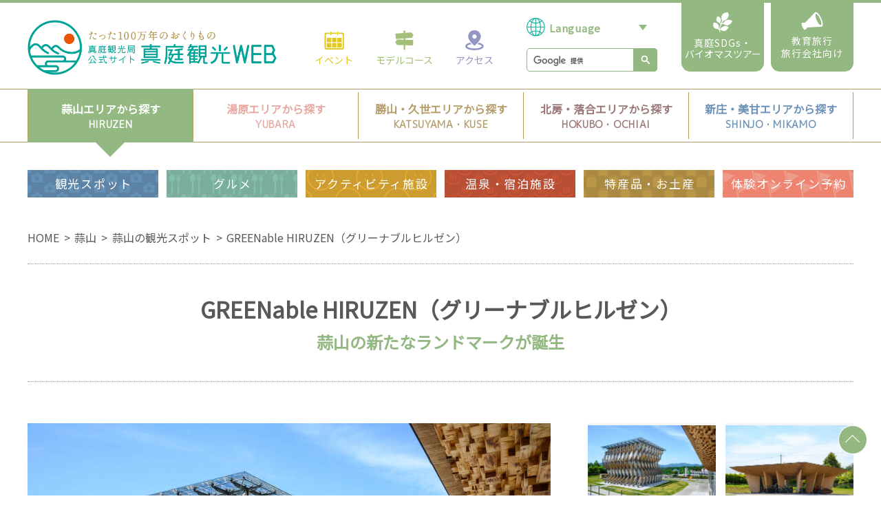

--- FILE ---
content_type: text/html
request_url: https://www.maniwa.or.jp/web/?c=spot-2&pk=3484
body_size: 8960
content:
<!DOCTYPE html>
<html lang="ja">
<head>
<meta charset="UTF-8">
<meta name="viewport" content="width=device-width, initial-scale=1.0">
<meta http-equiv="X-UA-Compatible" content="ie=edge">
<meta name="keywords" content="GREENable HIRUZEN（グリーナブルヒルゼン）,蒜山,観光スポット,蒜山,グリーナブルヒルゼン,GREENableHIRUZEN"/>
<meta name="description" content="GREENable HIRUZEN（グリーナブルヒルゼン）│岡山県真庭市蒜山上福田1205-220│岡山県真庭｜蒜山の観光スポット｜
地方から発信するコミュニティブランド GREENable（グリーナブル）真庭市と阪急阪神百貨店は、サステナブルな社会の実現のために、環境省の地域循環共生圏事業をきっかけとして行政・地域・ファッション・建築といった多様なプレイヤーと繋がり、新たなブランド「GREENable」を立ち上げました。都市から地方への「人の流れ」が生まれつつある現在、地方の豊かな自然環境や歴史性といったものにも光が当たりだしています。サステナブルの価値をより多くの人に知ってもらうための発信拠点施設「GREENable HIRUZEN（グリーナブルヒルゼン）」が2021年7月15日に岡山県真庭市蒜山高原にオープン。この施設は建築家の隈研吾氏が設計監修した施設で、東京・晴海で一度活用された木造の建物を移築したものです。これまでのコンクリートの建築にはできない移築可能な建築物は、脱炭素・サステナブルな建築として、また、都市と地方との資源・文化の交流を表すものとして、ブランドの象徴となっています。施設は、サステナブルを実践できるグッズを販売するビジターセンター・ショップ、芸術文化を発信する真庭市蒜山ミュージアム、体験プログラムを提供するサイクリングセンター、CLTパビリオン『風の葉』から構成されています。▼館内施設について GREENable HIRUZEN敷地内は入場自由です。 ■ビジターセンター・ショップ GREENableのコンセプトに共感する企業と連携し、誰でも気軽に取り入れることができるサステナブルなコンテンツ、持続可能なライフスタイルを提案する商品を取り扱っています。 『真庭の恵みギフトセット』 がおすすめです。リンク　&rarr;　ショップ・オンラインストア■ミュージアム 一般500円、中学生以下無料、20名以上の団体は2割引き、真庭市蒜山郷土博物館の入館券の半券を提出していただいた方は100円引き、障害者手帳をお持ちの方などは半額（介助者1人は無料）詳細についてはリンク先よりご確認ください。※特別展は別途料金リンク　&rarr;　真庭市蒜山ミュージアム■サイクリングセンター 電動アシスト付き自転車の体験プログラム（レンタサイクル）と観光案内を行っています。 リンク　&rarr;　レンタサイクル岡山県観光連盟　取材レポート
"/>
<meta property="og:title" content="GREENable HIRUZEN（グリーナブルヒルゼン）｜真庭観光WEB"/>
<meta property="og:description" content="
地方から発信するコミュニティブランド GREENable（グリーナブル）真庭市と阪急阪神百貨店は、サステナブルな社会の実現のために、環境省の地域循環共生圏事業をきっかけとして行政・地域・ファッション・建築といった多様なプレイヤーと繋がり、新たなブランド「GREENable」を立ち上げました。都市から地方への「人の流れ」が生まれつつある現在、地方の豊かな自然環境や歴史性といったものにも光が当たりだしています。サステナブルの価値をより多くの人に知ってもらうための発信拠点施設「GREENable HIRUZEN（グリーナブルヒルゼン）」が2021年7月15日に岡山県真庭市蒜山高原にオープン。この施設は建築家の隈研吾氏が設計監修した施設で、東京・晴海で一度活用された木造の建物を移築したものです。これまでのコンクリートの建築にはできない移築可能な建築物は、脱炭素・サステナブルな建築として、また、都市と地方との資源・文化の交流を表すものとして、ブランドの象徴となっています。施設は、サステナブルを実践できるグッズを販売するビジターセンター・ショップ、芸術文化を発信する真庭市蒜山ミュージアム、体験プログラムを提供するサイクリングセンター、CLTパビリオン『風の葉』から構成されています。▼館内施設について GREENable HIRUZEN敷地内は入場自由です。 ■ビジターセンター・ショップ GREENableのコンセプトに共感する企業と連携し、誰でも気軽に取り入れることができるサステナブルなコンテンツ、持続可能なライフスタイルを提案する商品を取り扱っています。 『真庭の恵みギフトセット』 がおすすめです。リンク　&rarr;　ショップ・オンラインストア■ミュージアム 一般500円、中学生以下無料、20名以上の団体は2割引き、真庭市蒜山郷土博物館の入館券の半券を提出していただいた方は100円引き、障害者手帳をお持ちの方などは半額（介助者1人は無料）詳細についてはリンク先よりご確認ください。※特別展は別途料金リンク　&rarr;　真庭市蒜山ミュージアム■サイクリングセンター 電動アシスト付き自転車の体験プログラム（レンタサイクル）と観光案内を行っています。 リンク　&rarr;　レンタサイクル岡山県観光連盟　取材レポート
"/>
<meta property="og:image" content="https://www.maniwa.or.jp/upload/spot/3484/img_1.jpg"/>
<meta property="og:url" content="https://www.maniwa.or.jp/web/index.cgi?c=spot-2&pk=3484"/>
<meta property="og:type" content="article"/>
<meta name="twitter:card" content="summary">
<meta name="twitter:site" content="@maniwatrip" />
<meta name="twitter:player" content="@maniwatrip" />
<title>GREENable HIRUZEN（グリーナブルヒルゼン）｜蒜山の観光スポット｜真庭観光WEB</title>
<link rel="stylesheet" href="../common/css/import.css">
<link href="https://fonts.googleapis.com/css?family=M+PLUS+1p|Noto+Sans+JP" rel="stylesheet">
<link href="/common/css/slick.css" rel="stylesheet">
<!-- Google Tag Manager -->
<script>(function(w,d,s,l,i){w[l]=w[l]||[];w[l].push({'gtm.start':
new Date().getTime(),event:'gtm.js'});var f=d.getElementsByTagName(s)[0],
j=d.createElement(s),dl=l!='dataLayer'?'&l='+l:'';j.async=true;j.src=
'https://www.googletagmanager.com/gtm.js?id='+i+dl;f.parentNode.insertBefore(j,f);
})(window,document,'script','dataLayer','GTM-W8ZGM6W');</script>
<!-- End Google Tag Manager -->
</head>
<body id="tour_data" class="hiruzen">
<!-- Google Tag Manager (noscript) -->
<noscript>
<iframe src="https://www.googletagmanager.com/ns.html?id=GTM-W8ZGM6W"
height="0" width="0" style="display:none;visibility:hidden"></iframe></noscript>
<!-- End Google Tag Manager (noscript) -->
<div id="fb-root"></div>
<script>(function(d, s, id) {
  var js, fjs = d.getElementsByTagName(s)[0];
  if (d.getElementById(id)) return;
  js = d.createElement(s); js.id = id;
  js.src = 'https://connect.facebook.net/ja_JP/sdk.js#xfbml=1&version=v3.2';
  fjs.parentNode.insertBefore(js, fjs);
}(document, 'script', 'facebook-jssdk'));</script>
<header>
<div id="header">
  <div class="header_inner">
    <div class="header_inner__upper">
      <div class="header_logo">
        <h1><a href="/"><img src="/img/common/logo_header.png" alt="OKAYAMA真庭観光WEB たった100万年の贈り物 真庭観光局公式サイト"></a></h1>
      </div>
      <div class="header_nav_wrapper">
        <div class="g_nav">
          <ul>
            <li class="g_nav__event"><a href="/web/?c=event-1"><span class="g_nav__icon"><img src="/img/common/icon_gnav_calendar.png"></span>イベント</a></li>
            <li class="g_nav__model"><a href="/course/"><span class="g_nav__icon"><img src="/img/common/icon_gnav_board.png"></span>モデルコース</a></li>
            <li class="g_nav__access"><a href="/access/"><span class="g_nav__icon"><img src="/img/common/icon_gnav_pin.png"></span>アクセス</a></li>
          </ul>
        </div>
        <div class="lang-search-wrap">
        <div class="lang_select">
          <label>
          <select name="" id="" onChange="location.href=value;">
          <option value="">Language</option>
          <option value="https://www.maniwa.or.jp/">日本語</option>
          <option value="https://www.maniwa.or.jp/en/">English</option>
          <option value="https://www.maniwa.or.jp/tw/">中文(繁体字)</option>
          </select>
          </label>
        </div>
        <div class="search_box">
          <script>
					(function() {
						var cx = '006212366127641208227:rpaiqqmxy-g';
						var gcse = document.createElement('script');
						gcse.type = 'text/javascript';
						gcse.async = true;
						gcse.src = 'https://cse.google.com/cse.js?cx=' + cx;
						var s = document.getElementsByTagName('script')[0];
						s.parentNode.insertBefore(gcse, s);
					})();
				</script>
          <gcse:searchbox-only></gcse:searchbox-only>
        </div>
        </div>
        <div class="edu_btn sdgs_btn">
          <a href="/biomass/index.cgi?c=top">
            <img src="/img/common/icon_sdgs.svg" alt="">
            真庭SDGs・<br><span class="ls">バイオマスツアー</span>
          </a>
        </div>
        <div class="edu_btn">
          <a href="/web/?c=education-1">
            <img src="/img/common/icon_megaphone.png" alt="">
            教育旅行<br>旅行会社向け
          </a>
        </div>
        <div id="menu_btn" class="menu_btn sp">
          <div class="menu_btn__wrapper">
            <span></span>
            <span></span>
            <span></span>
          </div>
        </div>
      </div>
    </div>
  </div>
  <!-- area_nav -->
  <div class="area_nav pc">
    <ul class="area_nav_inner">
      <li class="hiruzen">
      <a href="/hiruzen/">
      <span class="area_nav__link">
      <span class="area_nav__ja">蒜山エリアから探す</span>
      <span class="area_nav__en">HIRUZEN</span>
      </span>
      </a>
      </li>
      <li class="yubara">
      <a href="/yubara/">
      <span class="area_nav__link">
      <span class="area_nav__ja">湯原エリアから探す</span>
      <span class="area_nav__en">YUBARA</span>
      </span>
      </a>
      </li>
      <li class="katsuyamaKuse">
      <a href="/katsuyama/">
      <span class="area_nav__link">
      <span class="area_nav__ja">勝山・久世エリアから探す</span>
      <span class="area_nav__en">KATSUYAMA・KUSE</span>
      </span>
      </a>
      </li>
      <li class="hokuboOchiai">
      <a href="/hokubo/">
      <span class="area_nav__link">
      <span class="area_nav__ja">北房・落合エリアから探す</span>
      <span class="area_nav__en">HOKUBO・OCHIAI</span>
      </span>
      </a>
      </li>
      <li class="shinjoMikamo">
      <a href="/shinjo/">
      <span class="area_nav__link">
      <span class="area_nav__ja">新庄・美甘エリアから探す</span>
      <span class="area_nav__en">SHINJO・MIKAMO</span>
      </span>
      </a>
      </li>
    </ul>
  </div>
  <!-- /area_nav -->
  <!-- cat_nav -->
  <div class="cat_nav_wrapper">
    <div class="cat_nav pc">
      <ul>
        <li class="cat_nav__spot"><a href="/web/?c=spot-1&cate=1">観光スポット</a></li>
        <li class="cat_nav__gourmet"><a href="/web/?c=spot-1&cate=2">グルメ</a></li>
        <li class="cat_nav__activity"><a href="/web/?c=spot-1&cate=3">アクティビティ施設</a></li>
        <li class="cat_nav__onsen"><a href="/web/?c=spot-1&cate=4">温泉・宿泊施設</a></li>
        <li class="cat_nav__gift"><a href="/web/?c=spot-1&cate=5">特産品・お土産</a></li>
        <li class="cat_nav__taiken"><a href="/web/?c=tour-1">体験オンライン予約</a></li>
      </ul>
    </div>
  </div>
  <!-- /cat_nav -->
  <!-- sp_menu -->
  <div id="sp_menu_body" class="sp_menu_body sp">
    <ul class="sp_cat_nav">
      <li class="sp_cat_nav__spot"><a href="/web/?c=spot-1&cate=1"><span class="sp_cat_nav__icon"><img src="/img/common/icon_camera_sp.png" alt=""></span><span class="sp_cat_nav__txt">観光スポット</span></a></li>
      <li class="sp_cat_nav__gourmet"><a href="/web/?c=spot-1&cate=2"><span class="sp_cat_nav__icon"><img src="/img/common/icon_gourmet_sp.png" alt=""></span><span class="sp_cat_nav__txt">グルメ</span></a></li>
      <li class="sp_cat_nav__activity"><a href="/web/?c=spot-1&cate=3"><span class="sp_cat_nav__icon"><img src="/img/common/icon_smile_sp.png" alt=""></span><span class="sp_cat_nav__txt">アクティビティ施設</span></a></li>
      <li class="sp_cat_nav__onsen"><a href="/web/?c=spot-1&cate=4"><span class="sp_cat_nav__icon"><img src="/img/common/icon_onsen_sp.png" alt=""></span><span class="sp_cat_nav__txt">温泉・宿泊施設</span></a></li>
      <li class="sp_cat_nav__gift"><a href="/web/?c=spot-1&cate=5"><span class="sp_cat_nav__icon"><img src="/img/common/icon_gift_sp.png" alt=""></span><span class="sp_cat_nav__txt">特産品・お土産</span></a></li>
      <li class="sp_cat_nav__taiken"><a href="/web/?c=tour-1"><span class="sp_cat_nav__icon"><img src="/img/common/icon_taiken_sp.png" alt=""></span><span class="sp_cat_nav__txt">体験オンライン予約</span></a></li>
      <li class="sp_cat_nav__event"><a href="/web/?c=event-1"><span class="sp_cat_nav__icon"><img src="/img/common/icon_calendar_sp.png" alt=""></span><span class="sp_cat_nav__txt">イベント</span></a></li>
      <li><a href="/course"><span class="sp_cat_nav__icon"><img src="/img/common/icon_board_sp.png" alt=""></span><span class="sp_cat_nav__txt">モデルコース</span></a></li>
      <li><a href="/access/"><span class="sp_cat_nav__icon"><img src="/img/common/icon_pin_sp.png" alt=""></span><span class="sp_cat_nav__txt">アクセス</span></a></li>
      <li><a href="/web/?c=education-1"><span class="sp_cat_nav__icon"><img src="/img/common/icon_megaphone_sp.png" alt=""></span><span class="sp_cat_nav__txt">教育旅行旅行会社向け</span></a></li>
      <li class="wide"><a href="/biomass/index.cgi?c=top"><span class="sp_cat_nav__icon"><img src="/img/common/icon_sdgs_sp.svg" alt=""></span><span class="sp_cat_nav__txt">真庭SDGs・バイオマスツアー</span></a></li>
    </ul>
    <ul class="sp_area_nav">
      <li><a class="hiruzen" href="/hiruzen/">蒜山エリアから探す</a></li>
      <li><a class="yubara" href="/yubara/">湯原エリアから探す</a></li>
      <li><a class="katsuyamaKuse" href="/katsuyama/">勝山・久世エリアから探す</a></li>
      <li><a class="hokuboOchiai" href="/hokubo/">北房・落合エリアから探す</a></li>
      <li><a class="shinjoMikamo" href="/shinjo/">新庄・美甘エリアから探す</a></li>
    </ul>
    <div class="sp_search_box">
      <script>
			(function() {
				var cx = '006212366127641208227:rpaiqqmxy-g';
				var gcse = document.createElement('script');
				gcse.type = 'text/javascript';
				gcse.async = true;
				gcse.src = 'https://cse.google.com/cse.js?cx=' + cx;
				var s = document.getElementsByTagName('script')[0];
				s.parentNode.insertBefore(gcse, s);
			})();
		</script>
      <gcse:searchbox-only></gcse:searchbox-only>
    </div>
    <div class="sp_btn__mail"><a href="/contact/" class="footer_info__mail">お問い合わせ</a></div>
    <ul class="sp_info_nav">
      <li><a href="/info/">お役立ち情報</a></li>
      <li><a href="/web/?c=pamphlet">パンフレットダウンロード</a></li>
      <li><a href="https://www.city.maniwa.lg.jp/site/live-cam/" target="_blank">ライブカメラ</a></li>
      <li><a href="https://www.maniwa.or.jp/biomass/" target="_blank">バイオマスツアー真庭</a></li>
    </ul>
  </div>
  <!-- sp_menu -->
</div>
</header>

<div class="breadcrumbs pc">
  <ul class="breadcrumbs_inner">
    <li><a href="/">HOME</a></li>
    <li><a href="/hiruzen/">蒜山</a></li>
    <li><a href="?c=spot-2&area=2&cate=1">蒜山の観光スポット</a></li>
    <li>GREENable HIRUZEN（グリーナブルヒルゼン）</li>
  </ul>
</div>
<div class="lead_container">
  <h3 class="lead_title">GREENable HIRUZEN（グリーナブルヒルゼン）</h3>
  <p class="lead_sub_title txt_color--hiruzen">蒜山の新たなランドマークが誕生</p>
</div>
<div class="data_container">
  <div class="data_inner">
    <div class="data_img">
      <ul id="data_img_big" class="data_img_big">
        <li><img src="../upload/spot/3484/img_1.jpg" alt=""></li>
        <li><img src="../upload/spot/3484/img_2.jpg" alt=""></li>
        <li><img src="../upload/spot/3484/img_3.jpg" alt=""></li>
        <li><img src="../upload/spot/3484/img_4.jpg" alt=""></li>
        <li><img src="../upload/spot/3484/img_5.jpg" alt=""></li>
        <li><img src="../upload/spot/3484/img_6.jpg" alt=""></li>
      </ul>
      <ul id="data_img_small" class="data_img_small"></ul>
    </div>
    <div class="data_info">
      <div class="data_info__text"><div class="o9v6fnle cxmmr5t8 oygrvhab hcukyx3x c1et5uql ii04i59q" style="overflow-wrap: break-word; margin: 0.5em 0px 0px; white-space: pre-wrap; font-family: 'Segoe UI Historic', 'Segoe UI', Helvetica, Arial, sans-serif; color: #050505; font-size: 15px;">
<div dir="auto" style="font-family: inherit;"><span style="color: #050505; font-family: Segoe UI Historic, Segoe UI, Helvetica, Arial, sans-serif;"><span style="font-size: 15px; white-space-collapse: preserve;">地方から発信するコミュニティブランド GREENable（グリーナブル）<br /><br />真庭市と阪急阪神百貨店は、サステナブルな社会の実現のために、環境省の地域循環共生圏事業をきっかけとして行政・地域・ファッション・建築といった多様なプレイヤーと繋がり、新たなブランド「GREENable」を立ち上げました。<br /><br />都市から地方への「人の流れ」が生まれつつある現在、地方の豊かな自然環境や歴史性といったものにも光が当たりだしています。<br /><br />サステナブルの価値をより多くの人に知ってもらうための発信拠点施設「GREENable HIRUZEN（グリーナブルヒルゼン）」が2021年7月15日に岡山県真庭市蒜山高原にオープン。この施設は建築家の隈研吾氏が設計監修した施設で、東京・晴海で一度活用された木造の建物を移築したものです。<br /><br />これまでのコンクリートの建築にはできない移築可能な建築物は、脱炭素・サステナブルな建築として、また、都市と地方との資源・文化の交流を表すものとして、ブランドの象徴となっています。<br /><br />施設は、サステナブルを実践できるグッズを販売するビジターセンター・ショップ、芸術文化を発信する真庭市蒜山ミュージアム、体験プログラムを提供するサイクリングセンター、CLTパビリオン『風の葉』から構成されています。<br /><br /><br />▼館内施設について <br />GREENable HIRUZEN敷地内は入場自由です。 <br /><br />■ビジターセンター・ショップ GREENableのコンセプトに共感する企業と連携し、誰でも気軽に取り入れることができるサステナブルなコンテンツ、持続可能なライフスタイルを提案する商品を取り扱っています。 『真庭の恵みギフトセット』 がおすすめです。<br />リンク　&rarr;　<span style="color: #0000ff;"><a href="https://greenable-hiruzen.shop/" style="color: #0000ff;">ショップ・オンラインストア</a></span><br /><br />■ミュージアム 一般500円、中学生以下無料、20名以上の団体は2割引き、真庭市蒜山郷土博物館の入館券の半券を提出していただいた方は100円引き、障害者手帳をお持ちの方などは半額（介助者1人は無料）詳細についてはリンク先よりご確認ください。※特別展は別途料金<br />リンク　&rarr;　<span style="color: #0000ff;"><a href="https://www.greenable-hiruzen.co.jp/list/museum_list" style="color: #0000ff;">真庭市蒜山ミュージアム</a></span><br /><br />■サイクリングセンター 電動アシスト付き自転車の体験プログラム（レンタサイクル）と観光案内を行っています。 <br />リンク　&rarr;　<span style="color: #0000ff;"><a href="/web/?c=tour-2&amp;pk=22" style="color: #0000ff;">レンタサイクル</a><br /><br /><br /><a href="https://www.okayama-kanko.jp/okatabi/950/page"><span style="color: #000000; background-color: #ffff99;">岡山県観光連盟　取材レポート</span></a></span></span></span></div>
</div></div>
      <div class="data_info__type">
        <dl>
          <dt>エリア</dt>
          <dd><span class="data_info__area area_label area_label--hiruzen">蒜山</span></dd>
          <dt>ジャンル</dt>
          <dd class="data_info__genre">
          <span>夏のフォトスポット</span><span>旧跡・資料館</span><span>景勝地</span>
          </dd>
        </dl>
        <div class="data_info__sns">
          <span><a href="https://twitter.com/share?ref_src=twsrc%5Etfw" class="twitter-share-button" data-show-count="false">Tweet</a></span>
          <span>
          <div class="fb-share-button" data-layout="button" data-size="small"><a target="_blank" href="https://www.facebook.com/sharer/sharer.php?u&amp;src=sdkpreparse" class="fb-xfbml-parse-ignore">シェア</a></div>
          </span>
        </div>
      </div>
    </div>
  </div>
  <div class="data_list">
    <dl>
      <dt>営業時間</dt>
      <dd>9:00 ～ 17:00</dd>
      <dt>定休日</dt>
      <dd>水曜日（祝日の場合は翌平日）</dd>
      <dt>所在地</dt>
      <dd>岡山県真庭市蒜山上福田1205-220</dd>
      <dt>電話番号</dt>
      <dd>0867-45-0750</dd>
      <dt>FAX番号</dt>
      <dd>0867-66-4141</dd>
      <dt>駐車場</dt>
      <dd>ヒルゼン高原センター駐車場を利用</dd>
      <dt>公式HP URL</dt>
      <dd><a href="https://www.greenable-hiruzen.co.jp/" target="_blank">https://www.greenable-hiruzen.co.jp/</a></dd>
      <dt>Instagram URL</dt>
      <dd><a href="https://www.instagram.com/greenable_hrzn/" target="_blank">https://www.instagram.com/greenable_hrzn/</a></dd>
      <dt>Twitter URL</dt>
      <dd><a href="https://twitter.com/GREENable_hrzn" target="_blank">https://twitter.com/GREENable_hrzn</a></dd>
      <dt>備考</dt>
      <dd>※金曜・土曜日の日没～20:00まで、ＣＬＴパビリオン『風の葉』をライトアップします。<br />
<br />
※冬期（12-3月）はサイクリングセンターを休館します。</dd>
      
    </dl>
  </div>
  <div class="data_map">
    <div class="data_map__btn">
      <a href="?c=spot-3&pk=3484" target="_blank" class="around"><img src="../img/common/icon_map_spot.png" alt="">マップはこちら</a>
    </div>
  </div>
</div>
<div class="contents contents--search">
  <h2><img src="../img/common/icon_search_w.png" class="contents__icon">蒜山の観光スポットから検索</h2>
  <form action="index.cgi#data_area" method="GET">
  <input type="hidden" name="c" value="spot-1" />
  <input type="hidden" name="cate" value="1" />
  <div id="search_container" class="search_container">
    <div class="select_wrap">
      <!--div class="select_wrap__box" data-select="area">
      エリアを選択
    </div-->
      <div class="search_balloon" data-balloon="area">
        <p class="search_balloon__title search_balloon__title--area st_area">エリアから探す</p>
        <div class="search_balloon__list">
          <div class="search_balloon_sst">エリア</div>
          <label><input type="radio" name="area" value="1" />真庭全域</label><label><input type="radio" name="area" value="2" checked="checked" />蒜山</label><label><input type="radio" name="area" value="3" />湯原</label><label><input type="radio" name="area" value="4" />勝山・久世</label><label><input type="radio" name="area" value="5" />北房・落合</label><label><input type="radio" name="area" value="6" />新庄・美甘</label>
        </div>
      </div>
    </div>
    <div class="select_wrap">
      <!--div class="select_wrap__box" data-select="genre">
      ジャンルを選択
    </div-->
      <div class="search_balloon" data-balloon="genre">
        <p class="search_balloon__title st_genre">ジャンルから探す</p>
        <div class="search_balloon__list">
          <div class="search_balloon_sst">ジャンル</div>
          <label><input type="radio" name="genre" value="94" />雨の日でも楽しむ</label><label><input type="radio" name="genre" value="93" />新緑スポット</label><label><input type="radio" name="genre" value="88" />涼スポット</label><label><input type="radio" name="genre" value="87" />夏のフォトスポット</label><label><input type="radio" name="genre" value="82" />まにわ婚</label><label><input type="radio" name="genre" value="31" />旧跡・資料館</label><label><input type="radio" name="genre" value="5" />神社仏閣</label><label><input type="radio" name="genre" value="4" />花・名木・動植物</label><label><input type="radio" name="genre" value="3" />桜・紅葉の名所</label><label><input type="radio" name="genre" value="2" />町並み・街道</label><label><input type="radio" name="genre" value="1" />景勝地</label>
        </div>
      </div>
      <div class="select_wrap search_area">
        <p class="search_balloon__title search_balloon__title--area st_search">キーワードから探す</p>
        <div class="search_balloon__list">
          <div class="search_balloon_sst">キーワード</div>
          <input type="text" name="keyword" id="keyword" value="" placeholder="キーワード">
          <label class="btn_search"><input type="submit">検　索</label>
        </div>
      </div>
    </div>
  </div>
  </form>
</div>
<div class="sns_list">
  <span class="sns_list__title">真庭観光局公式</span>
    <a href="https://www.facebook.com/maniwatouristoffice/" class="fb" target="_blank"><span><img src="/img/common/icon_foot_sns_fb.png" alt="facebook"></span></a>
  <a href="https://www.instagram.com/maniwatrip/" class="ig" target="_blank"><span><img src="/img/common/icon_foot_sns_ig.png" alt="instagram"></span></a>
  <a href="https://twitter.com/maniwatrip" class="tw" target="_blank"><span><img src="/img/common/icon_foot_sns_tw.png" alt="twitter"></span></a>
  <a href="https://www.youtube.com/channel/UCFM57rU__JVYyGSIGSGwLaw" class="yt" target="_blank"><span><img src="/img/common/icon_foot_sns_yt.png" alt="youtube"></span></a>

</div>
<div class="pagetop">
  <a href="#"></a>
</div>
<footer>
<div id="footer">
  <div class="footer_link">
    <ul class="foot_nav">
      <li><a href="/policy/">当サイトご利用にあたって</a></li>
      <li><a href="/sitemap/">サイトマップ</a></li>
      <li><a href="/contact/">お問い合わせ</a></li>
    </ul>
  </div>
  <div class="info_nav pc">
    <ul class="info_nav_inner">
      <li><a href="/info/"><span class="info_nav__icon"><img src="/img/common/icon_info.png"></span>お役立ち情報</a></li>
      <li><a href="https://www.city.maniwa.lg.jp/site/live-cam/" target="_blank"><span class="info_nav__icon"><img src="/img/common/icon_video.png"></span>ライブカメラ</a></li>
      <li><a href="/web/?c=pamphlet"><span class="info_nav__icon"><img src="/img/common/icon_map.png"></span>パンフレット・マップダウンロード</a></li>
      <li><a href="https://www.maniwa.or.jp/biomass/" target="_blank"><span class="info_nav__icon"><img src="/img/common/icon_bio.png"></span>バイオマスツアー真庭</a></li>
    </ul>
  </div>
  <div class="footer_info">
    <div class="footer_logo">
      <img class="pc footer_logo__pc" src="/img/common/logo_footer.png" alt="">
      <img class="sp footer_logo__sp" src="/img/common/sp_logo_footer.png" alt="">
    </div>
    <div class="footer_info__small">
      <dl class="footer_info__txt">
        <dt><strong>一般社団法人 真庭観光局</strong></dt>
        <dd>〒717-0013 岡山県真庭市勝山654　<br class="sp">
          TEL.<a href="tel:0867457111">0867-45-7111</a><span>&nbsp;/&nbsp;</span>FAX.0867-44-3002<br>
          営業時間 8:30～17:30　<br class="sp">定休日 土日祝､年末年始
        </dd>
        <dd><a href="/contact" class="footer_info__mail"><img src="/img/common/icon_mail.png">お問い合わせ</a>
        </dd>
      </dl>
    </div>
    <div class="footer_address">
      <div>
        <dl>
          <dt>蒜山観光協会</dt>
          <dd>GREENable HIRUZEN 観光案内所<br>
            〒717-0602 岡山県真庭市蒜山上福田1205-220<br>
            TEL.0867-66-3220&nbsp;/&nbsp;FAX.0867-66-4141<br>
            営業時間　9:00～17:00<br>
            定休日　水曜日（祝日の場合は翌平日）
          </dd>
        </dl>
        <dl>
          <dt>湯原観光情報センター</dt>
          <dd>〒717-0402　岡山県真庭市湯原温泉124<br>
            TEL.0867-62-2526&nbsp;/&nbsp;FAX.0867-62-3933<br>
            営業時間　10:00～18:00<br>
            定休日　火曜日
          </dd>
        </dl>
      </div>
      <div>
        <dl>
          <dt>北房まちの駅観光インフォメーション</dt>
          <dd>〒716-1433　岡山県真庭市下呰部639<br>
            TEL.0866-52-3009<br>
            営業時間　10:00～17:00<br>
            定休日　火曜日､年末年始
          </dd>
        </dl>
        <dl>
          <dt>勝山観光協会</dt>
          <dd>〒717-0013　岡山県真庭市勝山420-2<br>
            （JR姫新線｢中国勝山｣駅構内）<br>
            TEL.0867-44-2120&nbsp;/&nbsp;FAX.0867-44-2120<br>
            営業時間　8:30～17:00<br>
            定休日　不定休
          </dd>
        </dl>
      </div>
    </div>
  </div>
  <div class="footer_copy">
    <small>Copyright &copy; 2019 MANIWA OKAYAMA All Rights Reserved.</small>
  </div>
</div>
</footer>

<script src="https://ajax.googleapis.com/ajax/libs/jquery/1.11.3/jquery.min.js"></script>
<script src="/common/js/common.js"></script>
<script>
$(function(){
  $('form').on('focus', 'input[type=number]', function (e) {
    $(this).on('wheel.disableScroll', function (e) {
      e.preventDefault()
    })
  })
  $('form').on('blur', 'input[type=number]', function (e) {
    $(this).off('wheel.disableScroll')
  })
});
</script>
<script src="/common/js/balloon.js"></script>
<script src="/common/js/slick.min.js"></script>
<script>
	$('#data_img_big').slick({
		accessibility: false,
		speed: 600,
    centerMode: true,
    centerPadding: 0,
		slidesToShow: 1,
    infinite: true,
    prevArrow: '<a class="slick-prev" href="#"></a>',
		nextArrow: '<a class="slick-next" href="#"></a>',
    dots: true,
    appendDots: $('.data_img_small'),
    customPaging: function(slick, index){
      return slick.$slides.eq(index).html();
    },
    variableWidth :true,
    responsive: [
      {
        breakpoint: 768,
        settings: {
          customPaging: function(){
            return false
          },
        }
      }
    ]
	});
</script>
<script async src="https://platform.twitter.com/widgets.js" charset="utf-8"></script>
<script>
// Facebook share button URL
var url = location.href;
$('.fb-like').attr('data-href', url);
</script>
</body>
</html>


--- FILE ---
content_type: text/css
request_url: https://www.maniwa.or.jp/common/css/inpage.css
body_size: 34653
content:
@charset "UTF-8";

/* color
-------------------------------------------------------- */
.txt_color--maniwa { color: #00a497; }
.txt_color--hiruzen { color: #93b881; }
.txt_color--yubara { color: #e6a8a1; }
.txt_color--katsuyamaKuse { color: #b69d6c; }
.txt_color--hokuboOchiai { color: #9b7877; }
.txt_color--shinjoMikamo { color: #6d93b9; }

/* common
------------------------------------------------------------ */
.bnr_covid a {
  color: #231815;
  font-size: 31px;
  letter-spacing: .075em;
  border: 8px solid #00a497;
  width: 1200px;
  height: 180px;
  margin: 0 auto 60px;
  display: flex;
  justify-content: center;
  align-items: center;
}
/* main_visual */
.main_visual {
  height: 500px;
  overflow: hidden;
  position: relative;
}

.main_visual .main_visual_textbox {
  transform: translate(-50%, -50%);
  z-index: 1;
  top: 50%;
  left: 50%;
  display: none;
  position: absolute;
}

.main_visual .main_visual_textbox img {
  width: 100%;
  min-width: auto;
}

.main_visual .caption {
  transform: translateX(600px);
  font-size: 20px;
  color: #fff;
  text-shadow: 1px 1px 1px #000;
  z-index: 1;
  right: 50%;
  bottom: 20px;
  position: absolute;
}

.main_visual .main_visual_imginner {
  width: 100%;
  height: 500px;
  display: block;
  position: relative;
}

.main_visual .main_visual_imginner img {
  transform: translate(-50%, -50%);
  width: 100%;
  min-width: 1250px;
  top: 50%;
  left: 50%;
  position: absolute;
}

/* area_nav */
.area_nav {
  border-top: 1px solid #b79b5b;
  border-bottom: 1px solid #b79b5b;
  background-color: #fff;
}

.area_nav_inner {
  justify-content: space-between;
  margin: 0 auto;
  width: 1200px;
  display: flex;
}

.area_nav_inner li { width: calc(100% / 5); }

.area_nav_inner li a {
  text-align: center;
  padding: 4px 0;
  z-index: 0;
  display: block;
  position: relative;
}

.area_nav_inner li a .area_nav__link {
  padding: 16px 0 14px;
  border-left: 1px solid #b79b5b;
  display: block;
}

.area_nav_inner li:last-child a .area_nav__link { border-right: 1px solid #b79b5b; }
.area_nav_inner li.hiruzen a { color: #93b881; }
.area_nav_inner li.yubara a { color: #e6a8a1; }
.area_nav_inner li.katsuyamaKuse a { color: #b69d6c; }
.area_nav_inner li.hokuboOchiai a { color: #9b7877; }
.area_nav_inner li.shinjoMikamo a { color: #6d93b9; }

#hiruzen .area_nav_inner li.hiruzen a, .hiruzen .area_nav_inner li.hiruzen a {
  color: #3e3a39;
  background-color: #93b881;
}

#yubara .area_nav_inner li.yubara a, .yubara .area_nav_inner li.yubara a {
  color: #3e3a39;
  background-color: #e6a8a1;
}

#katsuyamaKuse .area_nav_inner li.katsuyamaKuse a, .katsuyamaKuse .area_nav_inner li.katsuyamaKuse a {
  color: #3e3a39;
  background-color: #b69d6c;
}

#hokuboOchiai .area_nav_inner li.hokuboOchiai a, .hokuboOchiai .area_nav_inner li.hokuboOchiai a {
  color: #3e3a39;
  background-color: #9b7877;
}

#shinjoMikamo .area_nav_inner li.shinjoMikamo a, .shinjoMikamo .area_nav_inner li.shinjoMikamo a {
  color: #3e3a39;
  background-color: #6d93b9;
}

#hiruzen .area_nav_inner li.hiruzen a:hover, .hiruzen .area_nav_inner li.hiruzen a:hover { opacity: 1; }
#yubara .area_nav_inner li.yubara a:hover, .yubara .area_nav_inner li.yubara a:hover { opacity: 1; }
#katsuyamaKuse .area_nav_inner li.katsuyamaKuse a:hover, .katsuyamaKuse .area_nav_inner li.katsuyamaKuse a:hover { opacity: 1; }
#hokuboOchiai .area_nav_inner li.hokuboOchiai a:hover, .hokuboOchiai .area_nav_inner li.hokuboOchiai a:hover { opacity: 1; }
#shinjoMikamo .area_nav_inner li.shinjoMikamo a:hover, .shinjoMikamo .area_nav_inner li.shinjoMikamo a:hover { opacity: 1; }

#hiruzen .area_nav_inner li a:after, #yubara .area_nav_inner li a:after, #katsuyamaKuse .area_nav_inner li a:after, #hokuboOchiai .area_nav_inner li a:after, #shinjoMikamo .area_nav_inner li a:after, .hiruzen .area_nav_inner li a:after, .yubara .area_nav_inner li a:after, .katsuyamaKuse .area_nav_inner li a:after, .hokuboOchiai .area_nav_inner li a:after, .shinjoMikamo .area_nav_inner li a:after {
  transform: translateX(-50%);
  border-color: transparent;
  border-style: solid;
  border-width: 25px 25px 0;
  width: 0;
  height: 0;
  left: 50%;
  bottom: -22px;
  display: block;
  content: "";
  position: absolute;
}

#hiruzen .area_nav_inner li.hiruzen a:after, .hiruzen .area_nav_inner li.hiruzen a:after { border-top-color: #93b881; }
#yubara .area_nav_inner li.yubara a:after, .yubara .area_nav_inner li.yubara a:after { border-top-color: #e6a8a1; }
#katsuyamaKuse .area_nav_inner li.katsuyamaKuse a:after, .katsuyamaKuse .area_nav_inner li.katsuyamaKuse a:after { border-top-color: #b69d6c; }
#hokuboOchiai .area_nav_inner li.hokuboOchiai a:after, .hokuboOchiai .area_nav_inner li.hokuboOchiai a:after { border-top-color: #9b7877; }
#shinjoMikamo .area_nav_inner li.shinjoMikamo a:after, .shinjoMikamo .area_nav_inner li.shinjoMikamo a:after { border-top-color: #6d93b9; }

#hiruzen .area_nav_inner li a:before, #yubara .area_nav_inner li a:before, #katsuyamaKuse .area_nav_inner li a:before, #hokuboOchiai .area_nav_inner li a:before, #shinjoMikamo .area_nav_inner li a:before, .hiruzen .area_nav_inner li a:before, .yubara .area_nav_inner li a:before, .katsuyamaKuse .area_nav_inner li a:before, .hokuboOchiai .area_nav_inner li a:before, .shinjoMikamo .area_nav_inner li a:before {
  width: calc(100% + 1px);
  height: calc(100% + 2px);
  z-index: -1;
  top: -1px;
  left: 0;
  content: "";
  position: absolute;
}

#hiruzen .area_nav_inner li.hiruzen a:before, .hiruzen .area_nav_inner li.hiruzen a:before { background-color: #93b881; }
#yubara .area_nav_inner li.yubara a:before, .yubara .area_nav_inner li.yubara a:before { background-color: #e6a8a1; }
#katsuyamaKuse .area_nav_inner li.katsuyamaKuse a:before, .katsuyamaKuse .area_nav_inner li.katsuyamaKuse a:before { background-color: #b69d6c; }
#hokuboOchiai .area_nav_inner li.hokuboOchiai a:before, .hokuboOchiai .area_nav_inner li.hokuboOchiai a:before { background-color: #9b7877; }

#shinjoMikamo .area_nav_inner li.shinjoMikamo a:before {
  width: 100%;
  background-color: #6d93b9;
}

.area_nav__ja {
  font-size: 16px;
  font-weight: bold;
  margin-bottom: 5px;
  display: block;
}

.area_nav__en {
  font-family: 'M PLUS 1p', sans-serif;
  font-size: 14px;
  font-weight: bold;
  letter-spacing: .05em;
}

/* .area_nav_inner li.hiruzen a .area_nav__en { color: #93b881; }
.area_nav_inner li.yubara a .area_nav__en { color: #e6a8a1; }
.area_nav_inner li.katsuyamaKuse a .area_nav__en { color: #b69d6c; }
.area_nav_inner li.hokuboOchiai a .area_nav__en { color: #9b7877; }
.area_nav_inner li.shinjoMikamo a .area_nav__en { color: #6d93b9; } */
#hiruzen .area_nav_inner li.hiruzen a .area_nav__en, #hiruzen .area_nav_inner li.hiruzen a .area_nav__ja, #yubara .area_nav_inner li.yubara a .area_nav__en, #yubara .area_nav_inner li.yubara a .area_nav__ja, #katsuyamaKuse .area_nav_inner li.katsuyamaKuse a .area_nav__en, #katsuyamaKuse .area_nav_inner li.katsuyamaKuse a .area_nav__ja, #hokuboOchiai .area_nav_inner li.hokuboOchiai a .area_nav__en, #hokuboOchiai .area_nav_inner li.hokuboOchiai a .area_nav__ja, #shinjoMikamo .area_nav_inner li.shinjoMikamo a .area_nav__en, #shinjoMikamo .area_nav_inner li.shinjoMikamo a .area_nav__ja, .hiruzen .area_nav_inner li.hiruzen a .area_nav__en, .hiruzen .area_nav_inner li.hiruzen a .area_nav__ja, .yubara .area_nav_inner li.yubara a .area_nav__en, .yubara .area_nav_inner li.yubara a .area_nav__ja, .katsuyamaKuse .area_nav_inner li.katsuyamaKuse a .area_nav__en, .katsuyamaKuse .area_nav_inner li.katsuyamaKuse a .area_nav__ja, .hokuboOchiai .area_nav_inner li.hokuboOchiai a .area_nav__en, .hokuboOchiai .area_nav_inner li.hokuboOchiai a .area_nav__ja, .shinjoMikamo .area_nav_inner li.shinjoMikamo a .area_nav__en, .shinjoMikamo .area_nav_inner li.shinjoMikamo a .area_nav__ja { color: #fff; }

/* breadcrumbs */
.breadcrumbs { padding: 30px 0; }

.breadcrumbs_inner {
  margin: 0 auto;
  width: 1200px;
  display: flex;
}

.breadcrumbs_inner li {
  margin-right: 1.4em;
  position: relative;
}

.breadcrumbs_inner li:after {
  top: 0;
  right: -1em;
  display: block;
  content: ">";
  position: absolute;
}

.breadcrumbs_inner li:last-child:after { content: ""; }

/* contents */
.contents { margin-bottom: 60px; }

.contents h2 {
  justify-content: center;
  align-items: center;
  font-size: 24px;
  color: #fff;
  text-align: center;
  margin-bottom: 50px;
  height: 60px;
  display: flex;
  background-color: #00a497;
  position: relative;
}

#hiruzen .contents h2, .hiruzen .contents h2 { background-color: #93b881; }
#yubara .contents h2, .yubara .contents h2 { background-color: #e6a8a1; }
#katsuyamaKuse .contents h2, .katsuyamaKuse .contents h2 { background-color: #b69d6c; }
#hokuboOchiai .contents h2, .hokuboOchiai .contents h2 { background-color: #9b7877; }
#shinjoMikamo .contents h2, .shinjoMikamo .contents h2 { background-color: #6d93b9; }

.contents h2:after {
  transform: translateX(-50%);
  border-color: transparent;
  border-top-color: #00a497;
  border-top-color: #00a497;
  border-style: solid;
  border-width: 22px 22px 0;
  width: 0;
  height: 0;
  left: 50%;
  bottom: -22px;
  display: block;
  content: "";
  position: absolute;
}

#hiruzen .contents h2:after, .hiruzen .contents h2:after { border-top-color: #93b881; }
#yubara .contents h2:after, .yubara .contents h2:after { border-top-color: #e6a8a1; }
#katsuyamaKuse .contents h2:after, .katsuyamaKuse .contents h2:after { border-top-color: #b69d6c; }
#hokuboOchiai .contents h2:after, .hokuboOchiai .contents h2:after { border-top-color: #9b7877; }
#shinjoMikamo .contents h2:after, .shinjoMikamo .contents h2:after { border-top-color: #6d93b9; }
.contents__icon { margin-right: 12px; }

/* 検索エリア */
.contents--search {
  margin-bottom: 0;
  background: #fbf5e8;
}

.contents--search#data_area { background: none; }
.contents--search h2 { margin-bottom: 0; }
.contents--search#data_area form { background: #fbf5e8; }

.contents--search .search_container {
  margin: 0 auto;
  padding: 45px 0 68px;
  width: 1200px;
}

.contents--search .search_container .select_wrap { position: relative; }

.contents--search .search_container .select_wrap__box {
  border-radius: 5px;
  font-size: 14px;
  line-height: 1.5;
  padding: 12px 44px 12px 12px;
  border: 1px solid #00a497;
  min-width: 200px;
  background: #fff;
  cursor: pointer;
}

.contents--search .search_container .select_wrap__box.opened { background: #f8e58c; }
.contents--search .search_container .select_wrap__box:hover { background: #fff8db; }

.contents--search .search_container .select_wrap__box:after {
  transform: translateY(-50%);
  pointer-events: none;
  top: 50%;
  right: 10px;
  display: inline-block;
  content: url('../../img/common/arrow_selectbox.png');
  position: absolute;
}

.contents--search .search_container input[type=text], .contents--search .search_container input[type=submit], .contents--search .search_container .btn_search {
  font-size: 14px;
  margin: 0 10px;
}

/* .contents--search .search_container select, */
/* hiruzen */
#tour_list .main_visual,
#tour_list .main_visual_imginner {
  height: 335px;
}

#tour_list.hiruzen .contents--search .st_area, #tour_data.hiruzen .contents--search .st_area { background: url(../../img/common/icon_area02.png) 0 0 no-repeat; }

.hiruzen .contents--search .st_calendar {
  background: url(../../img/common/icon_calendar02.png) 0 50% no-repeat;
  background-size: 24px auto;
}

.hiruzen .contents--search .st_genre {
  background: url(../../img/common/icon_camera02_02.png) 0 50% no-repeat;
  background-size: 29px auto;
}

.hiruzen .contents--search .st_search { background: url(../../img/common/icon_search02.png) 0 50% no-repeat; }
.hiruzen .contents--search .st_genre { background: url(../../img/common/icon_camera02_02.png) 0 50% no-repeat; }
#tour_data.hiruzen .data_map__btn a, .hiruzen .search_balloon__list .search_balloon_sst, .hiruzen .search_area .search_balloon__list .btn_search, .hiruzen .contents--search .search_balloon__list label.selected, #tour_list.hiruzen .view_tile a:hover .rect, #tour_list.hiruzen .view_tile.current a .rect { background: #93b881; }
.hiruzen .contents--search .search_balloon__list label, .hiruzen .contents--search .search_container input[type=text], .hiruzen .bnr_covid a { border-color: #93b881; }

.hiruzen .search_balloon__list .search_balloon_sst::after {
  border-bottom-color: #93b881;
  border-right-color: #93b881;
}

.hiruzen .tour_top__controller .sort.current a, .hiruzen .tour_top__controller .sort a:hover, .hiruzen .view_list a:hover .bar, .hiruzen .view_list.current a .bar { color: #93b881; }

/* yubara */
#tour_list.yubara .contents--search .st_area, #tour_data.yubara .contents--search .st_area { background: url(../../img/common/icon_area03.png) 0 0 no-repeat; }

.yubara .contents--search .st_calendar {
  background: url(../../img/common/icon_calendar03.png) 0 50% no-repeat;
  background-size: 24px auto;
}

.yubara .contents--search .st_genre {
  background: url(../../img/common/icon_camera02_03.png) 0 50% no-repeat;
  background-size: 29px auto;
}

.yubara .contents--search .st_search { background: url(../../img/common/icon_search03.png) 0 50% no-repeat; }
.yubara .contents--search .st_genre { background: url(../../img/common/icon_camera02_03.png) 0 50% no-repeat; }
#tour_data.yubara .data_map__btn a, .yubara .search_balloon__list .search_balloon_sst, .yubara .search_area .search_balloon__list .btn_search, .yubara .contents--search .search_balloon__list label.selected, #tour_list.yubara .view_tile a:hover .rect, #tour_list.yubara .view_tile.current a .rect { background: #e6a8a1; }
.yubara .contents--search .search_balloon__list label, .yubara .contents--search .search_container input[type=text], .yubara .bnr_covid a { border-color: #e6a8a1; }

.yubara .search_balloon__list .search_balloon_sst::after {
  border-bottom-color: #e6a8a1;
  border-right-color: #e6a8a1;
}

.yubara .tour_top__controller .sort.current a, .yubara .tour_top__controller .sort a:hover, .yubara .view_list a:hover .bar, .yubara .view_list.current a .bar { color: #e6a8a1; }

/* katsuyamaKuse */
#tour_list.katsuyamaKuse .contents--search .st_area, #tour_data.katsuyamaKuse .contents--search .st_area { background: url(../../img/common/icon_area04.png) 0 0 no-repeat; }

.katsuyamaKuse .contents--search .st_calendar {
  background: url(../../img/common/icon_calendar04.png) 0 50% no-repeat;
  background-size: 24px auto;
}

.katsuyamaKuse .contents--search .st_genre {
  background: url(../../img/common/icon_camera02_04.png) 0 50% no-repeat;
  background-size: 29px auto;
}

.katsuyamaKuse .contents--search .st_search { background: url(../../img/common/icon_search04.png) 0 50% no-repeat; }
.katsuyamaKuse .contents--search .st_genre { background: url(../../img/common/icon_camera02_04.png) 0 50% no-repeat; }
#tour_data.katsuyamaKuse .data_map__btn a, .katsuyamaKuse .search_balloon__list .search_balloon_sst, .katsuyamaKuse .search_area .search_balloon__list .btn_search, .katsuyamaKuse .contents--search .search_balloon__list label.selected, #tour_list.katsuyamaKuse .view_tile a:hover .rect, #tour_list.katsuyamaKuse .view_tile.current a .rect { background: #b79b5b; }
.katsuyamaKuse .contents--search .search_balloon__list label, .katsuyamaKuse .contents--search .search_container input[type=text], .katsuyamaKuse .bnr_covid a { border-color: #b79b5b; }

.katsuyamaKuse .search_balloon__list .search_balloon_sst::after {
  border-bottom-color: #b79b5b;
  border-right-color: #b79b5b;
}

.katsuyamaKuse .tour_top__controller .sort.current a, .katsuyamaKuse .tour_top__controller .sort a:hover, .katsuyamaKuse .view_list a:hover .bar, .katsuyamaKuse .view_list.current a .bar { color: #b79b5b; }

/* hokuboOchiai */
#tour_list.hokuboOchiai .contents--search .st_area, #tour_data.hokuboOchiai .contents--search .st_area { background: url(../../img/common/icon_area05.png) 0 0 no-repeat; }

.hokuboOchiai .contents--search .st_calendar {
  background: url(../../img/common/icon_calendar05.png) 0 50% no-repeat;
  background-size: 24px auto;
}

.hokuboOchiai .contents--search .st_genre {
  background: url(../../img/common/icon_camera02_05.png) 0 50% no-repeat;
  background-size: 29px auto;
}

.hokuboOchiai .contents--search .st_search { background: url(../../img/common/icon_search05.png) 0 50% no-repeat; }
.hokuboOchiai .contents--search .st_genre { background: url(../../img/common/icon_camera02_05.png) 0 50% no-repeat; }
#tour_data.hokuboOchiai .data_map__btn a, .hokuboOchiai .search_balloon__list .search_balloon_sst, .hokuboOchiai .search_area .search_balloon__list .btn_search, .hokuboOchiai .contents--search .search_balloon__list label.selected, #tour_list.hokuboOchiai .view_tile a:hover .rect, #tour_list.hokuboOchiai .view_tile.current a .rect { background: #9b7877; }
.hokuboOchiai .contents--search .search_balloon__list label, .hokuboOchiai .contents--search .search_container input[type=text], .hokuboOchiai .bnr_covid a { border-color: #9b7877; }

.hokuboOchiai .search_balloon__list .search_balloon_sst::after {
  border-bottom-color: #9b7877;
  border-right-color: #9b7877;
}

.hokuboOchiai .tour_top__controller .sort.current a, .hokuboOchiai .tour_top__controller .sort a:hover, .hokuboOchiai .view_list a:hover .bar, .hokuboOchiai .view_list.current a .bar { color: #9b7877; }

/* shinjo mikamo */
#tour_list.shinjoMikamo .contents--search .st_area, #tour_data.shinjoMikamo .contents--search .st_area { background: url(../../img/common/icon_area06.png) 0 0 no-repeat; }

.shinjoMikamo .contents--search .st_calendar {
  background: url(../../img/common/icon_calendar06.png) 0 50% no-repeat;
  background-size: 24px auto;
}

.shinjoMikamo .contents--search .st_genre {
  background: url(../../img/common/icon_camera02_06.png) 0 50% no-repeat;
  background-size: 29px auto;
}

.shinjoMikamo .contents--search .st_search { background: url(../../img/common/icon_search06.png) 0 50% no-repeat; }
.shinjoMikamo .contents--search .st_genre { background: url(../../img/common/icon_camera02_06.png) 0 50% no-repeat; }
#tour_data.shinjoMikamo .data_map__btn a, .shinjoMikamo .search_balloon__list .search_balloon_sst, .shinjoMikamo .search_area .search_balloon__list .btn_search, .shinjoMikamo .contents--search .search_balloon__list label.selected, #tour_list.shinjoMikamo .view_tile a:hover .rect, #tour_list.shinjoMikamo .view_tile.current a .rect { background: #6d93b9; }
.shinjoMikamo .contents--search .search_balloon__list label, .shinjoMikamo .contents--search .search_container input[type=text], .shinjoMikamo .bnr_covid a { border-color: #6d93b9; }

.shinjoMikamo .search_balloon__list .search_balloon_sst::after {
  border-bottom-color: #6d93b9;
  border-right-color: #6d93b9;
}

.shinjoMikamo .tour_top__controller .sort.current a, .shinjoMikamo .tour_top__controller .sort a:hover, .shinjoMikamo .view_list a:hover .bar, .shinjoMikamo .view_list.current a .bar { color: #6d93b9; }

/**/
.contents--search .search_container input[type=text] {
  border-radius: 5px;
  font-size: 14px;
  line-height: 1.5;
  padding: 12px;
  border: 1px solid #00a497;
  min-width: 200px;
  background: #fff;
}

.contents--search .search_container .btn_search {
  border-radius: 5px;
  border: none;
  display: block;
}

.contents--search .search_container .btn_search input[type=submit] { visibility: hidden; }

.contents--search .search_balloon {
  
}

.contents--search .search_balloon__title {
  font-size: 18px;
  line-height: 40px;
  margin-bottom: 8px;
  padding-left: 36px;
}

.contents--search .st_area { background: url(../../img/common/icon_area.png) 0 0 no-repeat; }

.contents--search .st_calendar {
  background: url(../../img/common/icon_calendar.png) 0 50% no-repeat;
  background-size: 24px auto;
}

.contents--search .st_genre {
  background: url(../../img/common/icon_camera02.png) 0 50% no-repeat;
  background-size: 29px auto;
}

.contents--search .st_search { background: url(../../img/common/icon_search.png) 0 50% no-repeat; }
.contents--search .st_genre { background: url(../../img/common/icon_camera02.png) 0 50% no-repeat; }

.search_balloon__list .search_balloon_sst {
  border-radius: 5px;
  color: #fff;
  text-align: center;
  padding: 15px 5px 15px 20px;
  width: 90px;
  left: 0;
  display: inline-block;
  background: #00a496;
  position: absolute;
}

.search_balloon__list .search_balloon_sst::after {
  box-sizing: border-box;
  border-radius: 8px;
  transform: rotate(-45deg);
  border: 5px solid transparent;
  border-bottom: 15px solid #1aa496;
  border-right: 15px solid #1aa496;
  width: 36px;
  height: 38px;
  z-index: 0;
  top: 4px;
  right: -13px;
  content: "";
  position: absolute;
}

.contents--search .search_balloon__title--spot:before {
  margin-right: 20px;
  content: url(../../img/common/icon_camera_g.png);
}

.contents--search .search_balloon__list {
  padding-left: 120px;
  position: relative;
}

.contents--search .search_balloon__list label {
  border-radius: 5px;
  text-align: center;
  margin: 0 0 20px 20px;
  padding: 15px 5px;
  border: 1px solid #00a496;
  min-width: 160px;
  display: inline-block;
  background: #fff;
}

.contents--search .search_balloon__list label.selected {
  color: #fff;
  background: #00a496;
}

.contents--search .search_balloon__list label input { display: none; }
.contents--search .search_balloon__list label:nth-last-child(-n+2) { margin-bottom: 0; }

.contents--search .search_balloon__list input[type=checkbox] {
  -webkit-appearance: checkbox;
  margin-right: 4px;
}

.contents--search .search_balloon__list input[type=radio] {
  -webkit-appearance: radio;
  margin-right: 4px;
}

.search_area .search_balloon__list { overflow: hidden; }
.search_area .search_balloon__list .search_balloon_sst { padding: 15px 5px; }

.search_area .search_balloon__list #keyword {
  margin-left: 20px;
  width: 400px;
}

.search_area .search_balloon__list .btn_search {
  border-radius: 5px;
  font-size: 16px;
  color: #fff;
  margin: 0;
  display: inline-block;
  background: #00a496;
  float: right;
}

.search_area .search_balloon__list .btn_search:hover { opacity: 0.7; }

/* エリアラベル */
.area_label {
  font-size: 13px;
  color: #fff;
  line-height: 1;
  text-align: center;
  padding: 7px 0;
  width: 80px;
  display: inline-block;
  background: #00a497;
}

.area_label--maniwa { background: #00a497; }
.area_label--hiruzen { background: #93b881; }
.area_label--yubara { background: #e6a8a1; }
.area_label--katsuyamaKuse { background: #b69d6c; }
.area_label--hokuboOchiai { background: #9b7877; }
.area_label--shinjoMikamo { background: #6d93b9; }

/* 下層ページタイトル,リード文 */
.lead_container {
  text-align: center;
  margin: 0 auto 60px;
  padding: 45px 0;
  border-top: 1px dotted #b79b5b;
  border-bottom: 1px dotted #b79b5b;
  width: 1200px;
}

.lead_container .lead_title {
  font-size: 32px;
  font-weight: bold;
  color: #00a497;
  line-height: 40px;
}

.lead_container .lead_sub_title {
  font-size: 24px;
  font-weight: bold;
  margin-top: 16px;
}

.lead_container .lead_text {
  font-size: 18px;
  line-height: 1.5;
  margin-top: 20px;
}

/* top, area_top
------------------------------------------------------------ */
/* main_visual slider */
#main_slider { position: relative; }
#main_slider .slick-slide { height: 500px; }

.main_visual .main_visual__dots {
  justify-content: flex-start;
  transform: translateX(-50%);
  margin: 0 auto;
  padding-left: 46px;
  width: 1200px;
  left: 50%;
  bottom: 23px;
  display: flex;
  position: absolute;
}

#main_slider .main_visual__dots li {
  margin-right: 10px;
  height: auto;
  cursor: pointer;
}

#main_slider .main_visual__dots li:last-child { margin-right: 0; }

#main_slider .main_visual__dots li:after {
  width: 40px;
  height: 4px;
  display: block;
  background: #898989;
  content: "";
}

#main_slider .main_visual__dots li.slick-active:after { background: #00a497; }
#hiruzen #main_slider .main_visual__dots li.slick-active:after, .hiruzen #main_slider .main_visual__dots li.slick-active:after { background: #93b881; }
#yubara #main_slider .main_visual__dots li.slick-active:after, .yubara #main_slider .main_visual__dots li.slick-active:after { background: #e6a8a1; }
#katsuyamaKuse #main_slider .main_visual__dots li.slick-active:after, .katsuyamaKuse #main_slider .main_visual__dots li.slick-active:after { background: #b69d6c; }
#hokuboOchiai #main_slider .main_visual__dots li.slick-active:after, .hokuboOchiai #main_slider .main_visual__dots li.slick-active:after { background: #9b7877; }
#shinjoMikamo #main_slider .main_visual__dots li.slick-active:after, .shinjoMikamo #main_slider .main_visual__dots li.slick-active:after { background: #6d93b9; }

.contents__more {
  transform: translate(600px, -50%);
  border-radius: 100px;
  justify-content: center;
  align-items: center;
  font-size: 14px;
  font-weight: normal;
  color: #00a497;
  width: 138px;
  height: 34px;
  top: 50%;
  right: 50%;
  display: flex;
  background: #fff;
  position: absolute;
}

#hiruzen .contents__more, .hiruzen .contents__more { color: #93b881; }
#yubara .contents__more, .yubara .contents__more { color: #e6a8a1; }
#katsuyamaKuse .contents__more, .katsuyamaKuse .contents__more { color: #b69d6c; }
#hokuboOchiai .contents__more, .hokuboOchiai .contents__more { color: #9b7877; }
#shinjoMikamo .contents__more, .shinjoMikamo .contents__more { color: #6d93b9; }
.contents__more:hover { opacity: 0.8; }
.contents__more img { margin-right: 12px; }

.contents__more--bgwhite {
  transform: translate(0, 0);
  box-shadow: 1px 2px 0 rgba(0, 164, 151, 0.4);
  margin-left: 16px;
  border: 1px solid;
  border-color: #00a497;
  top: 0;
  left: 0;
  position: relative;
}

#hiruzen .contents__more--bgwhite, .hiruzen .contents__more--bgwhite {
  box-shadow: 1px 2px 0 rgba(147, 184, 129, 0.4);
  border-color: #93b881;
}

#yubara .contents__more--bgwhite, .yubara .contents__more--bgwhite {
  box-shadow: 1px 2px 0 rgba(230, 168, 161, 0.4);
  border-color: #e6a8a1;
}

#katsuyamaKuse .contents__more--bgwhite, .katsuyamaKuse .contents__more--bgwhite {
  box-shadow: 1px 2px 0 rgba(182, 157, 108, 0.4);
  border-color: #b69d6c;
}

#hokuboOchiai .contents__more--bgwhite, .hokuboOchiai .contents__more--bgwhite {
  box-shadow: 1px 2px 0 rgba(155, 120, 119, 0.4);
  border-color: #9b7877;
}

#shinjoMikamo .contents__more--bgwhite, .shinjoMikamo .contents__more--bgwhite {
  box-shadow: 1px 2px 0 rgba(109, 147, 185, 0.4);
  border-color: #6d93b9;
}

.contents__more--bgwhite:hover {
  box-shadow: none;
  top: 2px;
  left: 1px;
  background-color: rgba(0, 164, 151, 0.1);
}

#hiruzen .contents__more--bgwhite:hover, .hiruzen .contents__more--bgwhite:hover { background-color: rgba(147, 184, 129, 0.1); }
#yubara .contents__more--bgwhite:hover, .yubara .contents__more--bgwhite:hover { background-color: rgba(230, 168, 161, 0.1); }
#katsuyamaKuse .contents__more--bgwhite:hover, .katsuyamaKuse .contents__more--bgwhite:hover { background-color: rgba(182, 157, 108, 0.1); }
#hokuboOchiai .contents__more--bgwhite:hover, .hokuboOchiai .contents__more--bgwhite:hover { background-color: rgba(155, 120, 119, 0.1); }
#shinjoMikamo .contents__more--bgwhite:hover, .shinjoMikamo .contents__more--bgwhite:hover { background-color: rgba(109, 147, 185, 0.1); }

/* #top .area_nav {
	margin-bottom: 60px;
} */
.posts_inner {
  margin: 0 auto;
  padding: 0 30px;
  width: 1200px;
}

.posts_slider li.slick-slide {
  margin: 0 15px;
  width: 360px;
  position: relative;
}

.posts_slider li.slick-slide a { display: block; }

.posts_slider .posts_slider__dots {
  justify-content: center;
  margin: 10px auto 0;
  width: 100%;
  display: flex;
}

.posts_slider .posts_slider__dots li { cursor: pointer; }

.posts_slider .posts_slider__dots li:after {
  border-radius: 100%;
  margin: 0 5px;
  width: 8px;
  height: 8px;
  display: block;
  background: #c4c5c6;
  content: "";
}

.posts_slider .posts_slider__dots li button {
  font-size: 0;
}

.posts_slider .posts_slider__dots li.slick-active:after { background: #00a497; }
#hiruzen .posts_slider .posts_slider__dots li.slick-active:after, .hiruzen .posts_slider .posts_slider__dots li.slick-active:after { background: #93b881; }
#yubara .posts_slider .posts_slider__dots li.slick-active:after, .yubara .posts_slider .posts_slider__dots li.slick-active:after { background: #e6a8a1; }
#katsuyamaKuse .posts_slider .posts_slider__dots li.slick-active:after, .katsuyamaKuse .posts_slider .posts_slider__dots li.slick-active:after { background: #b69d6c; }
#hokuboOchiai .posts_slider .posts_slider__dots li.slick-active:after, .hokuboOchiai .posts_slider .posts_slider__dots li.slick-active:after { background: #9b7877; }
#shinjoMikamo .posts_slider .posts_slider__dots li.slick-active:after, .shinjoMikamo .posts_slider .posts_slider__dots li.slick-active:after { background: #6d93b9; }

.post_img {
  justify-content: center;
  align-items: center;
  margin-bottom: 10px;
  width: 100%;
  height: calc(360px * 2 / 3);
  display: flex;
  background: #f5f5f5;
  overflow: hidden;
  position: relative;
}

.post_img img {
  max-height: calc(360px * 2 / 3);
  max-width: 100%;
}

.post_img .post_area {
  left: 0;
  bottom: 0;
  position: absolute;
}

.post_title {
  font-size: 16px;
  line-height: 1.5;
}

.post_text {
  color: #fff;
  font-size: 19px;
  font-weight: 500;
  line-height: 1.4;
  letter-spacing: .075em;
  text-align: center;
  background: #00a497;
  width: 100%;
  height: 68px;
  padding: 0 15px;
  display: flex;
  justify-content: center;
  align-items: center;
  position: absolute;
  left: 0;
  bottom: 0;
  overflow: hidden;
}

.posts_inner_search {
  flex-wrap: wrap;
  padding: 0;
  display: flex;
}

.posts_half_container {
  margin-top: 48px;
  padding-bottom: 60px;
  border-bottom: 1px dotted #b79b5b;
  width: 586px;
}

.posts_half_container:nth-child(2n-1) {
  padding-right: 28px;
  width: 614px;
}

.posts_half_container:nth-child(-n+2) { margin-top: 0; }

.posts_half_container:nth-last-child(-n+2) {
  padding-bottom: 0;
  border-bottom: none;
}

#top .posts_half_container:nth-last-child(-n+2) {
  padding-bottom: 60px;
  border-bottom: 1px dotted #b79b5b;
}

.posts_half_container h3 {
  align-items: center;
  font-size: 24px;
  font-weight: bold;
  color: #00a497;
  margin-bottom: 20px;
  height: 44px;
  display: flex;
  position: relative;
}

#hiruzen .posts_half_container h3, .hiruzen .posts_half_container h3 { color: #93b881; }
#yubara .posts_half_container h3, .yubara .posts_half_container h3 { color: #e6a8a1; }
#katsuyamaKuse .posts_half_container h3, .katsuyamaKuse .posts_half_container h3 { color: #b69d6c; }
#hokuboOchiai .posts_half_container h3, .hokuboOchiai .posts_half_container h3 { color: #9b7877; }
#shinjoMikamo .posts_half_container h3, .shinjoMikamo .posts_half_container h3 { color: #6d93b9; }

.posts_half_container h3 img {
  margin-right: 12px;
  max-height: 44px;
}

.posts_slider_half {
  justify-content: space-between;
  display: flex;
}

.posts_slider_half li { width: 280px; }
.posts_slider_half li a { display: block; }

.posts_slider_half .post_img {
  height: calc(280px * 2 / 3);
  background-color: #f5f5f5;
}

.posts_slider_half .post_img img { max-height: calc(280px * 2 / 3); }

.posts_slider .slick-arrow {
  border-radius: 100%;
  width: 60px;
  height: 60px;
  z-index: 1;
  top: 96px;
  display: block;
  background: rgba(0, 164, 151, 0.6);
  position: absolute;
}

#hiruzen .posts_slider .slick-arrow, #.iruzen .posts_slider .slick-arrow { background: rgba(147, 184, 129, 0.6); }
#yubara .posts_slider .slick-arrow, .yubara .posts_slider .slick-arrow { background: rgba(230, 169, 162, 0.6); }
#katsuyamaKuse .posts_slider .slick-arrow, .katsuyamaKuse .posts_slider .slick-arrow { background: rgba(182, 157, 108, 0.6); }
#hokuboOchiai .posts_slider .slick-arrow, .hokuboOchiai .posts_slider .slick-arrow { background: rgba(155, 120, 119, 0.6); }
#shinjoMikamo .posts_slider .slick-arrow, .shinjoMikamo .posts_slider .slick-arrow { background: rgba(109, 147, 185, 0.6); }
.posts_slider .slick-prev { left: -30px; }
.posts_slider .slick-next { right: -30px; }

.posts_slider .slick-arrow:after {
  border-color: transparent;
  border-style: solid;
  width: 0;
  height: 0;
  z-index: 1;
  top: 50%;
  left: 50%;
  display: block;
  content: "";
  position: absolute;
}

.posts_slider .slick-prev:after {
  transform: translate(-70%, -50%);
  border-right-color: #fff;
  border-width: 16px 21px 16px 0;
}

.posts_slider .slick-next:after {
  transform: translate(-30%, -50%);
  border-left-color: #fff;
  border-width: 16px 0 16px 21px;
}

.top_feature {
  background: #efefef;
  padding: 55px 0 40px;
  margin-top: 65px;
}

.top_feature h3 {
  color: #00a497;
  font-size: 26px;
  letter-spacing: .075em;
  text-align: center;
  margin-bottom: 40px;
}

.top_feature h3 img {
  display: block;
  margin: 0 auto 17px;
}

.top_feature .posts_slider li a {
  position: relative;
  padding-bottom: 68px;
}

.top_feature .posts_slider li p {
  color: #fff;
  font-size: 19px;
  letter-spacing: .14em;
  background: #00a497;
  width: 100%;
  height: 68px;
  display: flex;
  justify-content: center;
  align-items: center;
  position: absolute;
  left: 0;
  bottom: 0;
}

.top_feature .posts_slider li img {
  width: 100%;
}

.top_feature .posts_slider .posts_slider__dots {
  margin-top: 30px;
}

/* area */
.area_container { margin: 90px 0 60px; }
#top .area_container { margin-top: 0; }
#hiruzen .area_container, #yubara .area_container, #hokuboOchiai .area_container, #shinjoMikamo .area_container, #katsuyamaKuse .area_container, .hiruzen .area_container, .yubara .area_container, .hokuboOchiai .area_container, .shinjoMikamo .area_container, .katsuyamaKuse .area_container { margin: 0; }

.area_inner {
  margin: 0 auto;
  padding-bottom: 32px;
  width: 1200px;
  position: relative;
}

.area_map_mini {
  top: -24px;
  left: 30px;
  position: absolute;
}

.area_link__list {
  flex-wrap: wrap-reverse;
  flex-direction: column;
  align-content: space-between;
  justify-content: flex-end;
  width: 100%;
  height: 660px;
  display: flex;
  position: absolute;
}

.area_link__list a:hover { opacity: 1; }

.area_link__item {
  margin-bottom: 30px;
  display: block;
}

.area_link__item:nth-child(4) { margin-top: 212px; }

.area_link__img {
  justify-content: center;
  align-items: center;
  margin-bottom: 12px;
  width: 400px;
  height: 130px;
  display: flex;
  background: #f5f5f5;
  overflow: hidden;
  position: relative;
}

.area_link__img img {
  transition: all .3s ease;
  max-height: 130px;
}

.area_link__list a:hover .area_link__img > img {
  opacity: 0.5;
  transform: scale(1.1);
}

.area_link__name {
  transform: translate(-50%, -50%);
  top: 50%;
  left: 50%;
  position: absolute;
}

.area_link__name img { width: auto; }

/* .area_link__text { */
.area_link__img + p {
  line-height: 1.5;
  width: 400px;
  min-height: 3em;
}

.area_map {
  text-align: center;
  padding-top: 10px;
}

/* access */
.access_container { margin-bottom: 0; }
.access_container h2 { margin-bottom: 0; }

.access_inner {
  margin: 0 auto;
  padding: 180px 0 50px;
  width: 1200px;
  background: url(/img/top/bg_access.png);
  background-size: cover;
}

.access_list {
  justify-content: center;
  display: flex;
}

.access_item {
  text-align: center;
  margin: 0 30px;
  width: 260px;
}

.access_item__icon { margin-bottom: 20px; }

.access_item__text {
  font-size: 15px;
  font-weight: bold;
  margin-bottom: 10px;
}

.access_item__btn a {
  border-radius: 5px;
  font-size: 18px;
  font-weight: bold;
  padding: 20px 0;
  border: 1px solid #00a497;
  display: block;
  background: #fff;
}

.access_bottom_text {
  font-size: 18px;
  font-weight: bold;
  text-align: center;
  margin-top: 40px;
}

.access_bottom_text a {
  border-radius: 100px;
  color: #fff;
  margin-left: 8px;
  padding: 6px 16px;
  display: inline-block;
  background: #00a497;
}

/* video */
#video {
  margin: 0 auto;
  width: 1240px;
  height: 697.5px;
}

#video iframe {
  width: 100%;
  height: 100%;
}

/* bnr */
.bnr_container { margin: 50px 0; }

.bnr_inner {
  flex-wrap: wrap;
  justify-content: flex-start;
  margin: 0 auto;
  width: 1200px;
  display: flex;
}

.bnr_inner li {
  margin: 0 25px 25px 0;
  width: 220px;
  height: 70px;
  background: #f5f5f5;
  overflow: hidden;
}

.bnr_inner li:nth-child(5n) { margin-right: 0; }
.bnr_inner li:nth-last-child(-n+5) { margin-bottom: 0; }
.bnr_inner li img { width: 100%; }

#top .bnr-tour {
  margin: 0 auto;
  width: 1200px;
  margin: 0 auto;
  padding: 40px 0 101px;
  display: flex;
  justify-content: space-between;
}

#top .bnr-tour > a {
  width: calc(50% - 13px);
  display: block;
}

#top .bnr-tour > a img {
  width: 100%;
}

/* news */
.news_container {
  margin-bottom: 20px;
  padding: 30px 0 40px;
  background: #eaeaeb;
}

#top .news_container { margin-bottom: 0; }

.news_inner {
  margin: 0 auto;
  width: 1200px;
}

.news_inner h2 {
  align-items: center;
  font-size: 24px;
  color: #00a497;
  margin-bottom: 20px;
  display: flex;
  position: relative;
}

#hiruzen .news_inner h2, .hiruzen .news_inner h2 { color: #93b881; }
#yubara .news_inner h2, .yubara .news_inner h2 { color: #e6a8a1; }
#katsuyamaKuse .news_inner h2, .katsuyamaKuse .news_inner h2 { color: #b69d6c; }
#hokuboOchiai .news_inner h2, .hokuboOchiai .news_inner h2 { color: #9b7877; }
#shinjoMikamo .news_inner h2, .shinjoMikamo .news_inner h2 { color: #6d93b9; }

.news_list li {
  margin-bottom: 14px;
  display: flex;
}

.news_list li:last-child { margin-bottom: 0; }

.news_item__time {
  justify-content: center;
  align-items: center;
  margin-right: 8px;
  width: 155px;
  height: 47px;
  display: flex;
  background: #fff;
}

.news_item__time time { font-size: 17px; }

.news_item__contents {
  align-items: center;
  padding: 10px;
  width: 100%;
  display: flex;
  background: #fff;
}

.news_item__category { margin-right: 22px; }

.news_item__txt {
  text-overflow: ellipsis;
  font-size: 16px;
  line-height: 1.2;
  width: 929px;
  overflow: hidden;
  white-space: nowrap;
}

/* topics
------------------------------------------------------------ */
#topics .main_visual {
    max-height: 400px;
}

#topics #main_slider .slick-slide {
  text-align: center;
  margin: 0 4px;
  height: 300px;
  outline: none;
}

#topics .main_visual h2 {
  font-size: 36px;
  color: #00a497;
  text-align: center;
  padding: 30px 0;
  background: rgba(0, 164, 151, 0.15);
}

#topics .main_visual img {
  width: auto;
  min-width: auto;
}

#topics .posts_inner { padding: 0; }

#topics .posts_slider {
  flex-wrap: wrap;
  display: flex;
}

#topics .posts_slider li {
  box-sizing: content-box;
  margin: 0 0 60px;
  padding: 0 26px 60px 0;
  border-bottom: 1px dotted #b79b5b;
  width: 280px;
}

#topics .posts_slider li:nth-child(4n) { padding-right: 0; }
#topics .posts_slider li:nth-last-child(-n+4) { margin-bottom: 0; }
#topics .posts_slider .post_img { height: calc(280px * 2 / 3); }

/* news
------------------------------------------------------------ */
#news .lead_container { margin-bottom: 0; }

#news .news_container {
  margin-bottom: 0;
  padding: 0;
  background: #fff;
}

#news .news_item {
  justify-content: space-between;
  padding: 40px 56px 40px 0;
  border-bottom: 1px dotted #b79b5b;
  display: flex;
  position: relative;
}

#news .news_item:after {
  transform: translateY(-50%);
  top: 50%;
  right: 0;
  content: url('../../img/arrow_circle.png');
  position: absolute;
}

#news .news_item__img {
  width: 180px;
  height: 120px;
  overflow: hidden;
}

#news .news_item__img img { width: 100%; }
#news .news_item__info { width: 938px; }

#news .news_item__info__time {
  font-size: 18px;
  font-weight: bold;
  margin-right: 12px;
  display: inline-block;
}

#news .news_item__info__area { margin-bottom: 20px; }

#news .news_item__info__text {
  font-size: 18px;
  line-height: 1.5;
}

/* pager */
#news .news_pager {
  justify-content: center;
  text-align: center;
  margin: 0 auto;
  padding: 40px 0;
  border-bottom: 1px dotted #b79b5b;
  width: 1200px;
  display: flex;
}

#news .news_pager li { margin: 0 4px; }

#news .news_pager li a {
  border-radius: 100%;
  justify-content: center;
  align-items: center;
  color: #00a497;
  border: 1px solid #00a497;
  width: 30px;
  height: 30px;
  display: flex;
  cursor: pointer;
}

#news .news_pager li.current a {
  color: #fff;
  background: #00a497;
}

#news .news_pager li.arrow_prev a, #news .news_pager li.arrow_next a {
  border: none;
  width: 14px;
}

#news .news_pager li.arrow_prev a:after, #news .news_pager li.arrow_next a:after {
  border-bottom: 3px solid #00a497;
  border-right: 3px solid #00a497;
  width: 10px;
  height: 10px;
  display: block;
  content: "";
}

#news .news_pager li.arrow_prev a:after { transform: rotate(135deg); }
#news .news_pager li.arrow_next a:after { transform: rotate(-45deg); }

/* tour_list
------------------------------------------------------------ */
#tour_list .main_visual {
  max-height: 400px;
  overflow: hidden;
  position: relative;
}

#tour_list .main_visual__text {
  font-family: Georgia, "游明朝体", "YuMincho", "游明朝", "Yu Mincho", "ヒラギノ明朝 ProN W3", "Hiragino Mincho ProN W3", HiraMinProN-W3, "ヒラギノ明朝 ProN", "Hiragino Mincho ProN", "ヒラギノ明朝 Pro", "Hiragino Mincho Pro", "HGS明朝E", "ＭＳ Ｐ明朝", "MS PMincho", serif;
  transform: translate(-50%, -50%);
  font-size: 48px;
  color: #fff;
  text-align: center;
  text-shadow: 0 0 10px #000;
  width: 100%;
  top: 56%;
  left: 50%;
  position: absolute;
}

#tour_list .main_visual__text:before {
  right: 0;
  left: 0;
  bottom: 120%;
  display: block;
  background-position: top center;
  background-repeat: no-repeat;
  content: "";
  position: absolute;
}

#tour_list .main_visual__text.tour:before {
  height: 73px;
  bottom: 130%;
  background-image: url(/img/common/icon_flag_shadow.png);
}

#tour_list .main_visual__text.spot:before { height: 68px; }

#tour_list .main_visual__text.category_1:before {
  height: 73px;
  background-image: url(/img/common/icon_flag_shadow.png);
}

#tour_list .main_visual__text.category_2:before { background-image: url(/img/common/icon_gourmet_shadow.png); }
#tour_list .main_visual__text.category_3:before { background-image: url(/img/common/icon_smile_shadow.png); }
#tour_list .main_visual__text.category_4:before { background-image: url(/img/common/icon_onsen_shadow.png); }
#tour_list .main_visual__text.category_5:before { background-image: url(/img/common/icon_gift_shadow.png); }

#tour_list .main_visual__text.event:before {
  height: 73px;
  background-image: url(/img/common/icon_calendar_shadow.png);
}

#tour_list .main_visual__text.art:before {
  height: 79px;
  background-image: url(/img/common/icon_art_shadow.png);
}

#tour_list .tour_top {
  justify-content: space-between;
  align-items: center;
  margin: 10px auto 0;
  border-bottom: 1px dotted #b79b5b;
  width: 1200px;
  height: 80px;
  display: flex;
}

#tour_list .tour_top__counter {
  align-items: center;
  display: flex;
}

#tour_list .tour_top__counter .num {
  font-size: 30px;
  font-weight: bold;
  margin-right: 10px;
}

#tour_list .tour_top__controller { display: flex; }
#tour_list .tour_top__controller .sort { margin-right: 20px; }

#tour_list .tour_top__controller .sort a {
  font-size: 16px;
  color: #898989;
}

#tour_list .tour_top__controller .sort_term {
  font-weight: bold;
  color: #3e3a39;
  margin-right: 20px;
}

#tour_list .tour_top__controller .sort.current a, #tour_list .tour_top__controller .sort a:hover {
  opacity: 1;
  color: #00a497;
}

#tour_list.hiruzen .tour_top__controller .sort.current a, #tour_list.hiruzen .tour_top__controller .sort a:hover { color: #93b881; }
#tour_list.yubara .tour_top__controller .sort.current a, #tour_list.yubara .tour_top__controller .sort a:hover { color: #e6a8a1; }
#tour_list.katsuyamaKuse .tour_top__controller .sort.current a, #tour_list.katsuyamaKuse .tour_top__controller .sort a:hover { color: #b69d6c; }
#tour_list.hokuboOchiai .tour_top__controller .sort.current a, #tour_list.hokuboOchiai .tour_top__controller .sort a:hover { color: #9b7877; }
#tour_list.shinjoMikamo .tour_top__controller .sort.current a, #tour_list.shinjoMikamo .tour_top__controller .sort a:hover { color: #6d93b9; }

#tour_list .tour_controller__view_change {
  justify-content: space-between;
  margin-left: 26px;
  width: 164px;
  display: flex;
}

#tour_list .view_list a {
  width: 24px;
  height: 24px;
  display: block;
  position: relative;
}

#tour_list .view_list a .bar {
  border-radius: 100px;
  width: 100%;
  height: 2px;
  background: #898989;
  position: absolute;
}

#tour_list .view_list a .bar:nth-child(2) { top: 11px; }
#tour_list .view_list a .bar:nth-child(3) { top: 22px; }

#tour_list .view_list a:hover .bar, #tour_list .view_list.current a .bar {
  opacity: 1;
  background: #00a497;
}

#tour_list .view_tile a {
  flex-wrap: wrap;
  justify-content: space-between;
  width: 34px;
  display: flex;
}

#tour_list .view_tile a .rect {
  margin-bottom: 2px;
  width: 16px;
  height: 11px;
  background: #898989;
}

#tour_list .view_tile a:hover .rect, #tour_list .view_tile.current a .rect {
  opacity: 1;
  background: #00a497;
}

#tour_list .tour_inner {
  margin: 0 auto;
  width: 1200px;
}

#tour_list .tour_item {
  justify-content: space-between;
  padding: 20px 0;
  display: flex;
}

#tour_list .tour_item__img {
  justify-content: center;
  align-items: center;
  width: 345px;
  height: 230px;
  display: flex;
  background: #f5f5f5;
  overflow: hidden;
}

#tour_list .tour_item__img {
  max-height: 230px;
  max-width: 100%;
}

#tour_list .tour_item__img img { max-width: 100%; }
#tour_list .tour_item__info { width: 795px; }
#tour_list .tour_item__info__area { margin-bottom: 30px; }

#tour_list .tour_item__info__title {
  font-size: 32px;
  font-weight: bold;
  line-height: 1.2;
  margin-bottom: 16px;
}

#tour_list .tour_item__info__date {
  font-size: 24px;
  font-weight: bold;
  margin-bottom: 26px;
}

#tour_list .tour_item__info__text {
  font-size: 14px;
  line-height: 1.5;
}

/* tile layout */
#tour_list .tour_inner[data-layout=tile] {
  padding-top: 30px;
  justify-content: flex-start;
  flex-wrap: wrap;
  display: flex;
}

#tour_list .tour_inner[data-layout=tile] .tour_item {
  flex-direction: column;
  justify-content: flex-start;
  box-sizing: content-box;
  padding-right: calc(80px / 3);
  width: 280px;
}

#tour_list .tour_inner[data-layout=tile] .tour_item:nth-last-child(-n+3) { border-bottom: none; }
#tour_list .tour_inner[data-layout=tile] .tour_item:nth-child(4n) { padding-right: 0; }

#tour_list .tour_inner[data-layout=tile] .tour_item__img {
  width: 100%;
  height: 200px;
}

#tour_list .tour_inner[data-layout=tile] .tour_item__img img { max-height: 200px; max-width:none;}

#tour_list .tour_inner[data-layout=tile] .tour_item__info {
  width: 100%;
  position: relative;
}

#tour_list .tour_inner[data-layout=tile] .tour_item__info__area {
  margin: 0;
  left: 0;
  bottom: 100%;
  position: absolute;
}

#tour_list .tour_inner[data-layout=tile] .tour_item__info__title {
  font-size: 16px;
  font-weight: normal;
  line-height: 1.4;
  margin-bottom: 10px;
  padding-top: 15px;
}

#tour_list .tour_inner[data-layout=tile] .tour_item__info__date.tour_item__info__day {
  font-size: 14px;
  font-weight: normal;
  line-height: 1.4;
  display: block;
}

#tour_list .tour_inner[data-layout=tile] .tour_item__info__date, #tour_list .tour_inner[data-layout=tile] .tour_item__info__text { display: none; }

#tour_list .report_container {
  background: #efefef;
  padding: 55px 0;
  margin-bottom: 50px;
}

#tour_list .report_container h2 {
  color: #129c91;
  font-size: 36px;
  font-weight: 500;
  line-height: 1.4;
  margin-bottom: 40px;
  text-align: center;
}

#tour_list .report_container .btn a {
  color: #fff;
  font-size: 22px;
  font-weight: 500;
  letter-spacing: .075em;
  background: #129c91;
  width: 489px;
  height: 64px;
  display: flex;
  justify-content: center;
  align-items: center;
  margin: 42px auto 0;
}


/* tour_data
------------------------------------------------------------ */
#tour_data .lead_container .lead_title { color: #595757; }
#tour_data .data_container { margin-bottom: 80px; }

#tour_data .data_inner {
  margin: 0 auto;
  width: 1200px;
}

#tour_data .data_img {
  justify-content: space-between;
  margin-bottom: 36px;
  display: flex;
}

#tour_data .data_img_big {
  width: 760px;
  height: 506px;
  background: #f5f5f5;
  overflow: hidden;
}

#tour_data .data_img_big li {
  justify-content: center;
  align-items: center;
  width: 760px;
  height: 506px;
  display: flex;
  overflow: hidden;
}

#tour_data .data_img_big .slick-arrow {
  border-radius: 100%;
  transform: translateY(-50%);
  width: 48px;
  height: 48px;
  z-index: 1;
  top: 50%;
  display: block;
  background: rgba(0, 164, 151, 0.6);
  position: absolute;
}

#tour_data .data_img_big .slick-prev { left: 20px; }
#tour_data .data_img_big .slick-next { right: 20px; }

#tour_data .data_img_big .slick-arrow:after {
  border-color: transparent;
  border-style: solid;
  width: 0;
  height: 0;
  z-index: 1;
  top: 50%;
  left: 50%;
  display: block;
  content: "";
  position: absolute;
}

#tour_data .data_img_big .slick-prev:after {
  transform: translate(-70%, -50%);
  border-right-color: #fff;
  border-width: 12px 16px 12px 0;
}

#tour_data .data_img_big .slick-next:after {
  transform: translate(-30%, -50%);
  border-left-color: #fff;
  border-width: 12px 0 12px 16px;
}

#tour_data .data_img_small .slick-dots {
  flex-wrap: wrap;
  justify-content: space-between;
  align-content: space-between;
  width: 386px;
  display: flex;
}

#tour_data .data_img_small li {
  justify-content: center;
  align-items: center;
  margin-bottom: 14px;
  width: 186px;
  height: 130px;
  display: flex;
  background: #f5f5f5;
  overflow: hidden;
}

#tour_data .data_img_small li:nth-last-child(-n+2) { margin-bottom: 0; }

#tour_data .data_img_small img {
  max-height: 130px;
  max-width: 100%;
}

#tour_data .data_info {
  justify-content: space-between;
  align-items: flex-start;
  margin-bottom: 110px;
  display: flex;
}

#tour_data .data_info__text {
  line-height: 1.5;
  width: 760px;
}

#tour_data .data_info__text * { line-height: 1.5; }

/* event */
#tour_data .data_info--event { display: block; }

#tour_data .data_info--event .data_info__heading {
  font-size: 24px;
  font-weight: bold;
  color: #00a497;
  margin: 40px 0 20px;
}

/* event */
#tour_data .data_info__type {
  padding: 30px 50px;
  border: 1px dotted #b79b5b;
  width: 386px;
}

#tour_data .data_info__type dl {
  flex-wrap: wrap;
  justify-content: flex-start;
  align-items: center;
  display: flex;
}

#tour_data .data_info__type dl dt {
  margin: 0 14px 20px 0;
  width: 70px;
}

#tour_data .data_info__type dl dd {
  margin-bottom: 20px;
  width: 200px;
}

#tour_data .data_info__type dl dd.data_info__genre span {
  border-radius: 100px;
  margin: 0 10px 6px 0;
  padding: 4px 20px;
  border: 1px solid #3e3a39;
  display: inline-block;
}

#tour_data .data_info__type dl dd.data_info__genre span:last-child { margin-bottom: 0; }

/* table */
#tour_data .data_list {
  margin: 0 auto;
  margin-bottom: 60px;
  border-top: 1px dotted #b79b5b;
  border-spacing: 0;
  border-collapse: collapse;
  width: 900px;
}

#tour_data .data_list dl {
  flex-wrap: wrap;
  display: flex;
}

#tour_data .data_list dt, #tour_data .data_list dd { border-bottom: 1px dotted #b79b5b; }

#tour_data .data_list dt {
  text-align-last: left;
  font-weight: normal;
  padding: 20px 30px 20px 20px;
  border-right: 1px dotted #b79b5b;
  width: 150px;
}

#tour_data .data_list dd {
  line-height: 1.5;
  padding: 20px 20px 20px 30px;
  width: 750px;
}

#tour_data .data_list dd img {
  margin: 0 10px 0 0;
  max-width: 100%;
}

/* map */
#tour_data .data_map {
  text-align: center;
  margin: 0 auto;
  width: 1200px;
}

#tour_data .data_map + .data_map { margin-top: 15px; }

#tour_data .data_map__view {
  margin-bottom: 30px;
  height: 500px;
}

#tour_data .data_map__btn { display: inline-block; }

#tour_data .data_map__btn a {
  justify-content: center;
  align-items: center;
  border-radius: 5px;
  font-size: 20px;
  font-weight: bold;
  color: #fff;
  width: 328px;
  height: 44px;
  display: flex;
  background: #00a497;
}

#tour_data .data_map__btn a img { margin-right: 10px; }

#tour_data .around_info_Window {
  font-family: 'Noto Sans JP', -apple-system, BlinkMacSystemFont, "Helvetica Neue", "ヒラギノ角ゴ ProN W3", Hiragino Kaku Gothic ProN, Arial, "メイリオ", Meiryo, sans-serif;
  text-align: right;
  width: 260px;
}

#tour_data .around_info_text {
  font-size: 16px;
  text-align: left;
  margin-bottom: 10px;
}

#tour_data .around_img { margin-bottom: 10px; }
#tour_data .around_img img { width: 100%; }

#tour_data .around_info_link {
  border-radius: 100px;
  color: #00a497;
  padding: 5px 24px 5px 16px;
  border: 1px solid #00a497;
  display: inline-block;
  position: relative;
}

#tour_data .around_info_link:after {
  transform: rotate(45deg);
  border-top: 1px solid #00a497;
  border-right: 1px solid #00a497;
  width: 6px;
  height: 6px;
  top: 8px;
  right: 13px;
  display: block;
  content: "";
  position: absolute;
}

/* form */
#tour_data .form_inner {
  text-align: center;
  margin: 72px auto 0;
  width: 1200px;
}

#tour_data .form_text {
  font-size: 16px;
  line-height: 1.5;
  margin-bottom: 66px;
}

#tour_data .form_list {
  text-align: left;
  margin-bottom: 60px;
  padding-bottom: 60px;
  border-bottom: 1px dotted #b79b5b;
}

#tour_data .form_list:last-of-type {
  margin-bottom: 0;
  border-bottom: none;
}

#tour_data .form_list_inner {
  flex-wrap: wrap;
  justify-content: space-between;
  margin: 0 auto;
  width: 505px;
  display: flex;
}

#tour_data .form_list input, #tour_data .form_list textarea, #tour_data .form_list select {
  line-height: 1.5;
  padding: 6px 10px;
  border: 1px solid #3e3a39;
  width: 100%;
  outline: none;
}

#tour_data .form_list textarea { height: 220px; }

#tour_data .form_list input[readonly] {
  color: #fff;
  border-color: #00a497;
  background: #00a497;
}

#tour_data .form_list input[type=radio] { display: none; }

#tour_data .form_list input[type=radio] + .form_label_radio {
  padding: 4px 16px 4px 22px;
  position: relative;
}

#tour_data .form_list input[type=radio] + .form_label_radio:before {
  border-radius: 50%;
  border: 1px solid #3e3a39;
  width: 14px;
  height: 14px;
  top: 6px;
  left: 0;
  background: #ffffff;
  content: "";
  position: absolute;
}

#tour_data .form_list input[type=radio]:checked + .form_label_radio:after {
  border-radius: 50%;
  width: 8px;
  height: 8px;
  top: 10px;
  left: 4px;
  background: #00a497;
  content: "";
  position: absolute;
}

#tour_data .form_item_container {
  margin-bottom: 32px;
  width: 100%;
}

#tour_data .form_item_container:last-of-type { margin-bottom: 0; }
#tour_data .form_item_container--half { width: 47%; }

#tour_data .form_item_master {
  font-size: 16px;
  margin-bottom: 12px;
}

#tour_data .form_item_container--stature { margin-right: 50%; }

#tour_data .form_item_container--gender .form_item_servant {
  align-items: center;
  flex-wrap: wrap;
  height: 35px;
  display: flex;
}

#tour_data .form_item_container--cycle .form_item_servant {
  align-items: center;
  flex-wrap: wrap;
  display: flex;
}

#tour_data .form_item_container .form_item_servant input, #tour_data .form_item_container .form_item_servant select { font-size: 16px; }

#tour_data .form_item_container--num .form_item_servant dl {
  align-items: center;
  display: flex;
}

#tour_data .form_item_container--num .form_item_servant dt {
  margin-right: 16px;
  display: inline-block;
}

#tour_data .form_item_container--num .form_item_servant dd {
  margin-right: 50px;
  display: inline-block;
}

#tour_data .form_item_container--num .form_item_servant dd input[type=number] { width: 100px; }
#tour_data .form_item_container .form_item_servant .select_wrap { position: relative; }

#tour_data .form_item_container .form_item_servant .select_wrap:before {
  transform: rotate(45deg);
  border-color: #fff;
  border-style: solid;
  border-width: 0 2px 2px 0;
  width: 6px;
  height: 6px;
  z-index: 1;
  top: calc(50% - 6px);
  right: 6px;
  display: inline-block;
  content: "";
  position: absolute;
}

#tour_data .form_item_container .form_item_servant .select_wrap:after {
  transform: translateY(-50%);
  pointer-events: none;
  width: 18px;
  height: 36px;
  top: 50%;
  right: 1px;
  display: inline-block;
  background-color: #00a497;
  content: "";
  position: absolute;
}

#tour_data .form_item_container .form_item_servant select { cursor: pointer; }

#tour_data .form_item_container .form_item_servant .error {
  font-size: 14px;
  font-weight: bold;
  color: #f00;
  line-height: 1.3;
  margin-top: 6px;
  width: 100%;
  display: block;
}

#tour_data .require {
  font-size: 12px;
  color: #e60012;
}

#tour_data .form_btn_submit {
  border-radius: 5px;
  font-size: 20px;
  font-weight: bold;
  color: #fff;
  text-align: center;
  padding: 10px 0;
  width: 328px;
  display: inline-block;
  background: #00a497;
}

#tour_data .form_btn_submit:hover { opacity: 0.7; }
#tour_data .form_btn_submit input[type=submit] { display: none; }
#tour_data .form_info { text-align: center; }

#tour_data .form_info dl {
  text-align: left;
  margin-top: 70px;
  display: inline-block;
}

#tour_data .form_info dt { line-height: 1.5; }

#tour_data .form_info dd {
  line-height: 1.5;
  margin-bottom: 40px;
}

/* jQuery UI */
#tour_data .ui-datepicker-header { background: #f2f2f2; }

#tour_data .ui-state-default, #tour_data .ui-widget-content .ui-state-default, #tour_data .ui-widget-header .ui-state-default {
  color: #00a497;
  background: #fcfcfc;
}

#tour_data .ui-state-hover, #tour_data .ui-widget-content .ui-state-hover, #tour_data .ui-widget-header .ui-state-hover {
  color: #00a497;
  background: #ecf5f5;
}

#tour_data .ui-state-active, #tour_data .ui-widget-content .ui-state-active, #tour_data .ui-widget-header .ui-state-active {
  color: #fff;
  background: #00a497;
}

/* conf */
#tour_data .form_inner--conf .form_item_servant {
  padding: 15px 10px;
  background: #f4f4f4;
}

#tour_data .form_inner--conf .form_btn_wrapper {
  justify-content: center;
  display: flex;
}

#tour_data .form_inner--conf .form_btn_submit--back {
  margin-right: 10px;
  background: #8d8d8d;
}

/* thanks */
#tour_data .form_inner--thanks .form_btn_submit a { color: #fff; }

/* form_clause */
#tour_data .form_clause { text-align: left; }

#tour_data .form_clause_title {
  color: #00a497;
  margin-bottom: 10px;
}

#tour_data .form_clause_body {
  overflow-y: scroll;
  line-height: 1.5;
  padding: 16px;
  border: 2px solid #00a497;
  height: 220px;
}

#tour_data .form_clause_body th {
  color: #00a497;
  line-height: 1.5;
}

#tour_data .form_clause_body td { line-height: 1.5; }

/* Download ページ共通
------------------------------------------------------------ */
#download .contents { margin-bottom: 0; }

#download .contents .img_list_inner {
  flex-wrap: wrap;
  margin: 0 auto;
  padding-bottom: 60px;
  border-bottom: 1px dotted #b79b5b;
  width: 1200px;
  display: flex;
}

#download .contents .img_list_inner li { border-bottom: 1px dotted #b79b5b; }

#download .contents .img_list_inner .img_list__img {
  text-align: center;
  background: #f5f5f5;
  overflow: hidden;
}

#download .contents .img_list_inner .img_list__img img { width: 100%; }

#download .contents .img_list_inner .img_list__btn {
  justify-content: center;
  align-items: center;
  border-radius: 5px;
  font-size: 14px;
  color: #fff;
  margin: 0 auto;
  width: 100%;
  height: 38px;
  display: flex;
  background: #00a497;
}

#download .contents .img_list_inner .img_list__btn img { margin-right: 10px; }

/* Pamphlet
------------------------------------------------------------ */
#download.pamphlet .contents .img_list_inner li {
  margin-top: 60px;
  padding: 0 180px 60px 0;
  width: 460px;
}

#download.pamphlet .contents .img_list_inner li:nth-child(3n) {
  padding-right: 0;
  width: 280px;
}

#download.pamphlet .contents .img_list_inner li:nth-child(-n+3) { margin-top: 0; }

#download.pamphlet .contents .img_list_inner li.list_bottom {
  padding-bottom: 0;
  border-bottom: none;
}

#download.pamphlet .contents .img_list_inner .img_list__title {
  font-size: 16px;
  font-weight: bold;
  color: #00a497;
  margin-bottom: 10px;
  display: block;
}

#download.pamphlet .contents .img_list_inner .img_list__text {
  font-size: 12px;
  line-height: 1.5;
  margin-bottom: 10px;
  min-height: 1.5em;
  display: block;
}

#download.pamphlet .contents .img_list_inner .img_list__img {
  margin-bottom: 20px;
  height: 366px;
}

/* picture
------------------------------------------------------------ */
#download.picture .contents .img_list_inner li {
  padding: 0 25px 60px 0;
  width: 305px;
  height: 340px;
}

#download.picture .contents .img_list_inner li:nth-child(4n) {
  padding-right: 0;
  width: 280px;
}

#download.picture .contents .img_list_inner li:nth-last-child(-n+4) { margin-bottom: 0; }
#download.picture .contents .img_list_inner .img_list__img { margin-bottom: 14px; }

#download.picture .contents .policy_inner {
  margin: 0 auto;
  width: 1200px;
}

/* Contact
------------------------------------------------------------ */
#contact .contact_form_container {
  margin: 0 auto;
  width: 1200px;
}

#contact .contact_form_text {
  line-height: 2;
  margin-bottom: 90px;
}

#contact .contact_form_inner {
  margin: 0 auto 60px;
  width: 1000px;
}

#contact .contact_form_list {
  flex-wrap: wrap;
  border: 1px dotted #b79b5b;
  border-bottom: none;
  display: flex;
}

#contact .contact_form_list dt, #contact .contact_form_list dd {
  padding: 26px 26px 26px 46px;
  border-bottom: 1px dotted #b79b5b;
}

#contact .contact_form_list dt {
  width: 280px;
  background: #ece4d4;
}

#contact .contact_form_list dd {
  padding: 26px 120px 26px 60px;
  border-left: 1px dotted #b79b5b;
  width: 718px;
}

#contact .contact_form_list dt .contact_form_head { display: inline-block; }
#contact .contact_form_list dt .require { color: #e61020; }

#contact .contact_form_list dd .error {
  font-size: 12px;
  font-weight: bold;
  color: #e61020;
  line-height: 1.3;
  margin-top: 6px;
}

#contact input[type=text], #contact textarea, #contact select {
  border-radius: 5px;
  font-size: 16px;
  line-height: 1.5;
  padding: 7px 10px;
  border: 1px solid #8d8c8c;
  width: 100%;
  display: block;
}

#contact input::-webkit-input-placeholder { color: #b5b5b6; }
#contact input::-ms-input-placeholder { color: #b5b5b6; }
#contact input:-ms-input-placeholder { color: #b5b5b6; }
#contact input::placeholder { color: #b5b5b6; }
#contact textarea::-webkit-input-placeholder { color: #b5b5b6; }
#contact textarea::-ms-input-placeholder { color: #b5b5b6; }
#contact textarea:-ms-input-placeholder { color: #b5b5b6; }
#contact textarea::placeholder { color: #b5b5b6; }

#contact .select_wrap__box {
  display: inline-block;
  position: relative;
}

#contact .select_wrap__box:after {
  transform: translateY(-50%);
  pointer-events: none;
  top: 50%;
  right: 10px;
  display: inline-block;
  content: url('../../img/common/arrow_selectbox.png');
  position: absolute;
}

#contact .pref {
  margin-bottom: 20px;
  width: 180px;
}

#contact input[type=text].zip, #contact .pref select { width: 180px; }
#contact input[type=text].zip, #contact input[type=text].email { margin-bottom: 20px; }

#contact .contact_form_head {
  padding: 11px 0;
  display: inline-block;
}

#contact .contact_form_head--mailconf { margin-top: 20px; }

#contact .contact_form_submit {
  text-align: center;
  margin-bottom: 60px;
  padding: 60px 0;
  border-top: 1px dotted #b79b5b;
  border-bottom: 1px dotted #b79b5b;
}

#contact .contact_form_submit p { margin-bottom: 30px; }

#contact .contact_form_submit p .error{
  display: block;
  font-size: 12px;
  font-weight: bold;
  color: #e61020;
  line-height: 1.3;
  margin-top: 15px;
}

#contact .contact_form_submit input[type=checkbox] {
  -webkit-appearance: checkbox;
  margin-right: 6px;
}

#contact .contact_form_submit p a {
  color: #0066bc;
  text-decoration: underline;
}

#contact .contact_form_submit .contact_form_submit_wrap {
  border-radius: 5px;
  font-size: 20px;
  color: #fff;
  padding: 12px 0;
  width: 326px;
  display: inline-block;
  background: #00a497;
}

#contact .contact_form_submit .contact_form_submit_wrap:hover { opacity: 0.7; }
#contact .contact_form_submit input[type=submit] { display: none; }

#contact .contact_list {
  padding-bottom: 60px;
  border-bottom: 1px dotted #b79b5b;
}

#contact .contact_list h4 {
  border-radius: 5px;
  font-size: 20px;
  color: #fff;
  text-align: center;
  margin-bottom: 50px;
  padding: 12px 0;
  width: 326px;
  display: inline-block;
  background: #00a497;
}

#contact .contact_list dt:first-of-type, #contact .contact_list dd:first-of-type {
  font-size: 20px;
  font-weight: bold;
}

#contact .contact_list dt {
  line-height: 1.4;
  margin-bottom: 12px;
}

#contact .contact_list dd { margin-bottom: 40px; }
#contact .contact_list dd:last-of-type { margin-bottom: 0; }
#contact.conf .contact_form_list dt .contact_form_head { padding: 0; }

#contact.conf .contact_form_list dd {
  line-height: 1.3;
  padding: 26px 60px;
}

/* Not Found
------------------------------------------------------------ */
#not_found .inner {
  margin: 0 auto;
  padding-top: 100px;
  width: 1200px;
  min-height: 360px;
}

#not_found .inner h2 {
  font-size: 30px;
  font-weight: bold;
  color: #00a497;
  margin-bottom: 30px;
}

/* access
------------------------------------------------------------ */
#access .breadcrumbs {
  margin-top: 2px;
  padding: 28px 0 30px;
  border-top: 2px solid #d8cdaf;
}

#access section {
  margin-top: -200px;
  padding-top: 200px;
}

#access section div { text-align: center; }
#access section h2 img { padding-right: 5px; }
#access section .map01 div { text-align: center; }

#access section dl {
  margin: 36px auto 50px;
  width: 1200px;
}

#access section dt {
  font-size: 24px;
  font-weight: bold;
  color: #1da497;
  padding-bottom: 25px;
}

#access section dd {
  font-size: 16px;
  color: #036eb8;
  padding-bottom: 14px;
}

#access section dd a {
  color: #595757;
  padding-left: 10px;
}

#access section .mr01 { margin: -51px auto 67px; }
#access section .mr02 { margin: -52px auto 0; }
#access section .airport ul { overflow: hidden; }

#access section .airport li {
  color: #595757;
  line-height: 24px;
  width: 335px;
  float: left;
}

#access section .airport li:last-child { width: auto; }

#access section .airport li span {
  font-size: 20px;
  font-weight: bold;
  color: #1da497;
  padding-bottom: 8px;
  display: block;
}

#access section.map05 dl { margin: 10px auto 50px; }

#access section.map06 .otherwise {
  text-align: left;
  margin: 36px auto 0;
  width: 1200px;
}

#access section.map06 .otherwise h3 {
  color: #1da497;
  padding: 0 0 18px 40px;
  border-bottom: 1px dotted #b79b5b;
  position: relative;
}

#access section.map06 .otherwise h3:before {
  border-top: 8px solid transparent;
  border-bottom: 8px solid transparent;
  border-left: 14px solid transparent;
  border-left-color: #1da497;
  border-right: 14px solid transparent;
  top: 6%;
  left: 20px;
  display: inline-block;
  content: "";
  position: absolute;
}

#access section.map06 .otherwise dl {
  margin: 18px 0;
  padding: 0 0 18px 20px;
  border-bottom: 1px dotted #b79b5b;
  overflow: hidden;
}

#access section.map06 .otherwise dt {
  font-size: 16px;
  font-weight: normal;
  color: #595757;
  padding: 0;
  width: 420px;
  float: left;
}

#access section.map06 .otherwise dt.txt_blue { color: #036eb8; }

#access section.map06 .otherwise dt span {
  width: 110px;
  display: inline-block;
}

#access section.map06 .otherwise dd {
  color: #595757;
  padding: 0;
  float: left;
}

#access section.map06 .otherwise div { text-align: left; }
#access section.map06 .otherwise div.sp dl.indent { padding-left: 12px; }
#access section.map06 .otherwise div.sp .indent dt { width: 38%; }

#access .map03 h3 {
    font-size: 17px;
    color: #1da497;
    padding: 0 0 18px 40px;
    position: relative;
}

#access .map03 h3:before {
  border-top: 8px solid transparent;
  border-bottom: 8px solid transparent;
  border-left: 14px solid transparent;
  border-left-color: #1da497;
  border-right: 14px solid transparent;
  top: 6%;
  left: 20px;
  display: inline-block;
  content: "";
  position: absolute;
}

#access .box_btn03 {
    text-align: center;
    margin-bottom: 60px;
}

#access .box_btn03 li {
  width: 340px;
  display: inline-block;
}

#access .box_btn03 li:nth-child(2) { margin: 0 70px; }

#access .box_btn03 .btn {
    border-radius: 20px;
    font-size: 18px;
    color: #00a497;
    line-height: 38px;
    text-align: center;
    border: 2px solid #0fa99d;
    display: block;
    position: relative;
}


/* policy
------------------------------------------------------------ */
#policy .breadcrumbs {
  margin-top: 2px;
  padding: 28px 0 30px;
  border-top: 2px solid #d8cdaf;
}

#policy .inner {
  margin: 0 auto;
  width: 1200px;
}

#policy .inner h2 { padding-bottom: 30px; }

#policy .inner h2 span {
  border-radius: 5px;
  font-size: 20px;
  color: #fff;
  letter-spacing: 2px;
  text-align: center;
  padding: 12px;
  width: 320px;
  display: block;
  background-color: #1da497;
}

#policy .inner table { width: 100%; }
#policy .inner section { padding-bottom: 70px; }

#policy .inner th {
  font-weight: normal;
  text-align: left;
  padding: 20px 0 20px 90px;
  border-bottom: 1px dotted #b79b5b;
  width: 230px;
}

#policy .inner td {
  padding: 20px 0 20px 30px;
  border-bottom: 1px dotted #b79b5b;
  border-left: 1px dotted #b79b5b;
}

#policy .inner .line_t th, #policy .inner .line_t td { border-top: 1px dotted #b79b5b; }
#policy .inner section p { line-height: 32px; }
#policy .inner section.contents05 .banner { margin-top: 35px; }
#policy .inner section.contents05 .banner img { margin-bottom: 20px; }
#policy .inner section.contents05 .banner a { text-decoration: underline; }

#policy .inner section.contents05 .banner .note {
  line-height: 24px;
  margin-top: 20px;
}

#policy .inner section.contents06 p { padding-bottom: 50px; }

#policy .inner section li {
  font-size: 12px;
  padding-bottom: 15px;
}

/* course
------------------------------------------------------------ */
#course .schedule, #course .flow {
  margin: 0 auto;
  width: 1203px;
}

#course.list { margin: 0; }

/* breadcrumbs */
.breadcrumbs a { color: #595757; }

.breadcrumbs_inner {
  margin: 0 auto;
  width: 1200px;
  display: flex;
}

.breadcrumbs_inner li {
  margin-right: 1.4em;
  position: relative;
}

.breadcrumbs_inner li:after {
  top: 0;
  right: -1em;
  display: block;
  content: ">";
  position: absolute;
}

.breadcrumbs_inner li:last-child:after { content: ""; }

/**/
#course { margin-bottom: 50px; }
#course .schedule, #course .flow { text-align: center; }
#course .schedule img, #course .flow img { margin: 0 auto; }
#main_top h1 { padding-top: 68px; }

/**/
#course .breadcrumbs {
  margin-bottom: 60px;
  border-bottom: 1px dotted #d4d0aa;
}

.bike #main_top {
  text-align: center;
  height: 300px;
  background: url(../../course/img/bike/mainimage.jpg) center top repeat-x;
}

#course.bike .schedule { margin-bottom: 90px; }

/**/
.family #main_top {
  text-align: center;
  height: 300px;
  background: url(../../course/img/family/mainimage.jpg) center top repeat-x;
}

.family .schedule { margin-bottom: 122px; }

.family .spot02 {
  margin: 0 auto;
  width: 1203px;
}

.family .spot02 .st { float: left; }

/**/
.momiji #main_top {
  text-align: center;
  height: 300px;
  background: url(../../course/img/momiji/mainimage.jpg) center top repeat-x;
}

.momiji .schedule { margin-bottom: 85px; }
.momiji .flow .st { margin-bottom: 140px; }

/**/
.train #main_top {
  text-align: center;
  height: 300px;
  background: url(../../course/img/train/mainimage.jpg) center top repeat-x;
}

#course .schedule { margin-bottom: 50px; }
#course .schedule a img.pc { margin: 0 auto; }
#course .flow .pc.st { margin: 0 auto 40px; }

/**/
#course.woman .schedule { margin-bottom: 100px; }

.woman #main_top {
  text-align: center;
  height: 300px;
  background: url(../../course/img/woman/mainimage.jpg) center top repeat-x;
}

/* feature tokushu
------------------------------------------------------------ */
#tokushu1 p, #tokushu2 p, #tokushu3 p, #tokushu5 p { line-height: 26px; }
#tokushu5 .pc, #tokushu4 p { line-height: 22px; }

#tokushu_list .breadcrumbs {
  margin-top: 2px;
  border-top: 2px solid #d8cdaf;
}

#tokushu .container {
  margin: 0 auto;
  width: 1200px;
}

#tokushu_list .contents {
  margin: 0 auto;
  border-bottom: 1px dotted #b79b5b;
  width: 1200px;
}

#tokushu_list .contents h1 {
  font-size: 32px;
  font-weight: bold;
  color: #00a497;
  line-height: 60px;
  text-align: center;
  margin-bottom: 60px;
  padding: 30px 0;
  border-top: 1px dotted #b79b5b;
  border-bottom: 1px dotted #b79b5b;
}

#tokushu_list .contents a:hover { text-decoration: none; }

#tokushu_list .contents h1 .icon {
  vertical-align: middle;
  margin-right: 15px;
}

#tokushu_list .contents ul { font-size: 0; }

#tokushu_list .contents li {
  margin-bottom: 60px;
  display: inline-block;
}

#tokushu_list .contents li:nth-child(odd) { margin-right: 48px; }

#tokushu_list .contents li p {
  font-size: 20px;
  padding-top: 15px;
}

/**/
#tokushu .inner {
  margin: 0 auto;
  width: 900px;
}

#tokushu #pankuzu {
  font-size: 13px;
  color: #3E3A39;
  padding: 20px 0;
}

#tokushu #pankuzu a {
  color: #3E3A39;
  padding-right: 10px;
}

#tokushu #pankuzu .home_link { font-size: 16px; }

#tokushu #main_top {
  overflow: hidden;
  position: relative;
}

#tokushu #main_top .main_bg {
  object-fit: cover;
  object-position: center center;
  width: 100%;
  height: 100%;
  z-index: 0;
  top: 0;
  right: 0;
  left: 0;
  bottom: 0;
  position: absolute;
}

#tokushu #main_top .container {
  z-index: 1;
  position: relative;
}

#tokushu .flex_item {
  -ms-flex-wrap: wrap;
  flex-wrap: wrap;
  display: -ms-flexbox;
  display: flex;
}

/* tokushu1 */
#tokushu1 #main_top .main_ttl {
  height: 700px;
  overflow: hidden;
  position: relative;
}

#tokushu1 #main_top h1 {
  transform: translate(-50%, -50%);
  top: 50%;
  left: 50%;
  position: absolute;
}

#tokushu1 #main_top .main_txt {
  color: #fff;
  line-height: 24px;
  left: 0;
  bottom: 35px;
  position: absolute;
}

#tokushu1 .section {
  color: #231815;
  line-height: 26px;
  margin-bottom: 60px;
}

#tokushu1 h2 {
  font-family: 游明朝, "Yu Mincho", "YuMincho", "Hiragino Mincho ProN", HGS明朝E, メイリオ, Meiryo, serif;
  font-size: 35px;
  font-weight: normal;
  color: #fff;
  line-height: 40px;
  text-align: center;
  margin-bottom: 20px;
  padding-top: 15px;
  height: 100px;
  background-position: center top;
  background-repeat: no-repeat;
}

#tokushu1 #section_02 h2 { background-image: url(../../feature/img/tokushu1/ttl_bg01.jpg); }

#tokushu1 #section_03 h2 {
  text-shadow: -2px 2px 5px black, 0 2px 5px black, 2px 0 5px black, 0 -2px 5px black;
  background-image: url(../../feature/img/tokushu1/ttl_bg02.jpg);
}

#tokushu1 #section_04 h2 { background-image: url(../../feature/img/tokushu1/ttl_bg03.jpg); }
#tokushu1 #section_05 h2 { background-image: url(../../feature/img/tokushu1/ttl_bg04.jpg); }
#tokushu1 #section_06 h2 { background-image: url(../../feature/img/tokushu1/ttl_bg05.jpg); }
#tokushu1 #section_07 h2 { background-image: url(../../feature/img/tokushu1/ttl_bg06.jpg); }

#tokushu1 h2 span {
  font-size: 16px;
  line-height: 30px;
  padding-bottom: 3px;
  display: block;
}

#tokushu1 #section_01 h2 {
  color: #000;
  margin-bottom: 0;
  padding: 0 0 10px;
  height: auto;
}

#tokushu1 #section_01 .map_img {
  text-align: center;
  margin-bottom: -100px;
}

#tokushu1 .section .txt {
  font-size: 12px;
  color: #B5B5B6;
  letter-spacing: 0.1em;
  line-height: 18px;
  text-align: center;
}

#tokushu1 .section .img_list {
  -ms-flex-pack: center;
  justify-content: center;
  margin: -12px -15px;
  padding: 30px 0 50px;
}

#tokushu1 .section .img_list li {
  margin: 12px 15px;
  width: 180px;
}

/* tokushu2 */
#tokushu2 #main_top { height: 500px; }
#tokushu2 #main_top h1 { padding: 45px 0 0 20px; }

#tokushu2_contents {
  color: #231815;
  padding-top: 40px;
  background: url(../../feature/img/tokushu2/line_bg01.gif) repeat-x left top;
}

#tokushu2 h2 {
  font-size: 30px;
  font-weight: normal;
  line-height: 34px;
  margin-bottom: 25px;
}

#tokushu2 h2 span { font-size: 24px; }
#tokushu2 .section { margin-bottom: 60px; }

#tokushu2 .block {
  font-size: 26px;
  line-height: 42px;
  position: relative;
}

#tokushu2 .block p { line-height: 42px; }

#tokushu2 h3 {
  font-size: 24px;
  font-weight: normal;
  line-height: 30px;
  margin: 30px 0 20px;
  border: 1px solid #f09cb4;
  width: 100%;
  background: #fff;
}

#tokushu2 h3 span {
  vertical-align: middle;
  padding: 4px 10px 2px;
  display: inline-block;
}

#tokushu2 h3 span.left {
  width: 30%;
  background: #f6c7ce;
}

#tokushu2 h3.ttl span.left { padding-top: 16px; }

#tokushu2 h3 span.right {
  font-size: 26px;
  text-align: center;
  width: 70%;
}

#tokushu2 h3 img {
  vertical-align: middle;
  margin: 0 auto;
  padding: 0 10px 0 1px;
  width: auto;
}

#tokushu2 .img_01 {
  top: 0;
  right: 0;
  position: absolute;
}

#tokushu2 .yellow_txt { color: #F29600; }
#tokushu2 .txt_list { margin: 30px 0; }

#tokushu2 .txt_list li {
  font-size: 17px;
  line-height: 24px;
  text-indent: -17px;
  padding-left: 17px;
}

#tokushu2 .box_01 { width: 560px; }

#tokushu2 .box_01 .map {
  top: 410px;
  right: 15px;
  position: absolute;
}

#tokushu2 .btn {
  border-radius: 50px;
  -moz-border-radius: 50px;
  -webkit-border-radius: 50px;
  -ms-border-radius: 50px;
  -o-border-radius: 50px;
  font-size: 24px;
  color: #f4b4c7;
  line-height: 42px;
  text-align: center;
  padding: 10px 10px 10px;
  border: 2px solid #f4b4c7;
  width: 430px;
  display: inline-block;
  background: #fff;
}

#tokushu2 .btn_01 {
  margin-top: 25px;
  border: 3px solid #f4b4c7;
  width: 890px;
}

#tokushu2 .btn img {
  vertical-align: text-top;
  margin: 10px 0 0 20px;
}

#tokushu2 .btn:hover {
  color: #fff;
  text-decoration: none;
  background: #f4b4c7;
}

#tokushu2 .btn:hover .icon_out, #tokushu2 .btn .icon_on { display: none; }
#tokushu2 .btn:hover .icon_on { display: inline-block; }

#tokushu2 #section_01 .box_01 {
  width: 555px;
  float: right;
}

#tokushu2 #section_01 .block p:nth-child(2) { line-height: 42px; }

#tokushu2 #section_01 .map, #tokushu2 #section_01 .txt_01 {
  top: 430px;
  right: auto;
  left: 0;
  position: absolute;
}

#tokushu2 #section_01 .txt_01 {
  font-size: 17px;
  line-height: 26px;
  width: 310px;
  top: 740px;
}

#tokushu2 .block .box_item {
  padding-bottom: 66px;
  width: 590px;
  position: relative;
}

#tokushu2 .block .box_item:nth-child(even) { margin-left: 20px; }

#tokushu2 .block .box_item .btn {
  left: 0;
  bottom: 0;
  position: absolute;
}

#tokushu2 .sakura_calendar {
  border-radius: 15px;
  -moz-border-radius: 15px;
  -webkit-border-radius: 15px;
  -ms-border-radius: 15px;
  -o-border-radius: 15px;
  margin: 95px 0 30px;
  padding: 30px 0;
  border: 2px solid #f4baca;
  background: #fffeff; /* Old browsers */
  background: -moz-linear-gradient(top, #fffeff 0%, #fef5f7 50%, #fcecee 100%); /* FF3.6-15 */
  background: -webkit-linear-gradient(top, #fffeff 0%, #fef5f7 50%, #fcecee 100%); /* Chrome10-25,Safari5.1-6 */
  background: linear-gradient(to bottom, #fffeff 0%, #fef5f7 50%, #fcecee 100%); /* W3C, IE10+, FF16+, Chrome26+, Opera12+, Safari7+ */
  filter: progid: DXImageTransform.Microsoft.gradient( startColorstr='#fffeff', endColorstr='#fcecee', GradientType=0 ); /* IE6-9 */
  position: relative;
}

#tokushu2 .title_01 {
  top: -51px;
  left: 30px;
  position: absolute;
}

#tokushu2 .title_02 {
  font-size: 30px;
  line-height: 40px;
  padding-top: 20px;
}

#tokushu2 .sakura_calendar ul {
  -ms-flex-pack: center;
  justify-content: center;
  margin: 30px 0 0;
}

#tokushu2 .sakura_calendar ul li {
  margin: 0 35px;
  width: 320px;
}

#tokushu2 .sakura_calendar ul li .img_02 {
  -webkit-box-shadow: 10px 10px 15px -3px rgba(240, 187, 202, 1);
  -moz-box-shadow: 10px 10px 15px -3px rgba(240, 187, 202, 1);
  box-shadow: 10px 10px 15px -3px rgba(240, 187, 202, 1);
  width: 320px;
}

#tokushu2 .sakura_calendar ul li .txt { padding-top: 15px; }

#tokushu2 .service_box {
  padding: 30px;
  background: #f6c7ce;
}

#tokushu2 .service_box .title_03 {
  font-size: 40px;
  color: #EA6D8D;
  line-height: 45px;
  padding-left: 5px;
}

#tokushu2 .service_box .title_03 img {
  vertical-align: middle;
  margin-right: 10px;
}

#tokushu2 .service_box > div {
  font-size: 20px;
  color: #595757;
  padding: 15px 5px;
  border-top: 4px solid #ea6d8d;
  background: #fceef0;
}

#tokushu2 .service_box > div .txt_01 { padding: 0 30px; }
#tokushu2 .service_box ul { margin-top: 15px; }

#tokushu2 .service_box ul li {
  font-size: 16px;
  margin-bottom: 10px;
  padding: 0 30px;
  width: 375px;
  float: left;
}

#tokushu2 .service_box ul li:last-child {
  margin-bottom: 0;
  padding-top: 10px;
  border-top: 1px dashed #f09cb4;
  width: auto;
  clear: both;
  float: none;
}

#tokushu2 .service_box ul li p span {
  width: 155px;
  display: inline-block;
}

#tokushu2 .service_box ul li .txt_02 { margin-left: 60px; }

#tokushu2 .service_box ul li .sub_ttl {
  color: #EA6D8D;
  padding-bottom: 2px;
}

/* tokushu3 */
#tokushu3 .container {
  z-index: 1;
  position: relative;
}

#tokushu3 #main_top, #tokushu3 #main_top .container { height: 500px; }

#tokushu3 #main_top h1 {
  font-size: 25px;
  font-weight: bold;
  color: #fff;
  letter-spacing: 0.15em;
  line-height: 40px;
  padding: 65px 0 0 70px;
}

#tokushu3 #main_top .logo_01 {
  transform: translate(0, -50%);
  top: 50%;
  right: 140px;
  position: absolute;
}

#tokushu3_contents {
  padding-top: 20px;
  background: url(../../feature/img/tokushu3/line_bg01.gif) repeat-x left top;
}

#tokushu3 .box_ttl, #tokushu3 .box_ttl .container {
  height: 430px;
  overflow: hidden;
  position: relative;
}

#tokushu3 .box_ttl .img_bg {
  object-fit: cover;
  object-position: center center;
  width: 100%;
  height: 100%;
  z-index: 0;
  top: 0;
  right: 0;
  left: 0;
  bottom: 0;
  position: absolute;
}

#tokushu3 .box_ttl h2 {
  font-size: 40px;
  font-weight: normal;
  color: #fff;
  line-height: 50px;
  text-shadow: -1px 1px 2px black, 0 1px 2px black, 1px 0 2px black, 0 -1px 2px black;
  padding: 30px 0 0 50px;
}

#tokushu3 #section_02 h2 { padding-top: 220px; }

#tokushu3 .box_ttl h2 span {
  font-size: 25px;
  line-height: 30px;
  padding-top: 15px;
  display: block;
}

#tokushu3 .box_ttl .logo_02 {
  right: 0;
  bottom: 20px;
  position: absolute;
}

#tokushu3 .txt_01 {
  font-size: 16px;
  color: #fff;
  line-height: 30px;
  text-shadow: -1px 1px 2px black, 0 1px 2px black, 1px 0 2px black, 0 -1px 2px black;
  padding: 0 50px;
  top: -325px;
  left: 0;
  position: absolute;
}

#tokushu3 #section_02 .txt_01 { top: -110px; }

#tokushu3 .flex_item {
  -ms-flex-pack: center;
  justify-content: center;
}

#tokushu3 #section_01 .flex_item li, #tokushu3 #section_02 .flex_item li {
  margin: 0 40px;
  width: 250px;
}

#tokushu3 #section_01 .flex_item li .image, #tokushu3 #section_02 .flex_item li .image {
  -moz-border-radius: 50%;
  -webkit-border-radius: 50%;
  -ms-border-radius: 50%;
  -o-border-radius: 50%;
  border-radius: 50%;
  width: 250px;
  height: 250px;
  display: inline-block;
  overflow: hidden;
  position: relative;
}

#tokushu3 #section_01 .flex_item li .image img, #tokushu3 #section_02 .flex_item li .image img {
  margin: auto;
  max-height: 100%;
  top: 0;
  right: 0;
  left: 0;
  bottom: 0;
  position: absolute;
}

#tokushu3 .map_img { max-width: 100%; }

#tokushu3 .txt_02 {
  top: 105px;
  left: 50px;
  position: absolute;
}

#tokushu3 #section_02 .txt_02 {
  top: 123px;
  left: 60px;
}

#tokushu3 .txt_02 img {
  vertical-align: middle;
  margin-right: 5px;
}

#tokushu3 .button {
  padding: 0 50px;
  z-index: 1;
  position: relative;
}

#tokushu3 #section_02 .button {
  top: 20px;
  left: 0;
  position: absolute;
}

#tokushu3 .btn_01 {
  font-size: 24px;
  font-weight: bold;
  color: #8FC31F;
  text-align: center;
  padding: 10px 15px 10px 5px;
  width: 467px;
  height: 58px;
  display: inline-block;
  background: url(../../feature/img/tokushu3/btn_bg.png) no-repeat center top;
}

#tokushu3 #section_02 .btn_01 {
  padding: 10px 15px 10px 5px;
  width: 350px;
  background: url(../../feature/img/tokushu3/btn_bg.png) no-repeat center top;
  background-size: 350px 100%;
}

#tokushu3 .btn_01 span { font-size: 16px; }

#tokushu3 #section_01 {
  padding-bottom: 80px;
  background: url(../../feature/img/tokushu3/bg_02.jpg) repeat-x center bottom;
}

#tokushu3 #section_01 .img_list01 { margin: 30px 0 35px; }
#tokushu3 #section_01 .box_map { position: relative; }

#tokushu3 #section_01 .map_img {
  text-align: center;
  margin: -18px 0 -10px;
  z-index: 0;
}

#tokushu3 #section_02 {
  padding: 10px 0 30px;
  background: url(../../feature/img/tokushu3/bg_04.jpg) repeat-x center bottom;
}

#tokushu3 #section_02 .map_img {
  text-align: right;
  margin: 5px 0 0;
}

#tokushu3 #section_02 .map_img img.pc { display: inline; }

#tokushu3 #section_02 .img_list02, #tokushu3 #section_02 .img_list03 {
  top: 264px;
  left: 30px;
  position: absolute;
}

#tokushu3 #section_01 .btn_area { margin: 50px auto 70px; }
#tokushu3 #section_02 .btn_area { margin: -40px auto 100px; }

#tokushu3 .btn_area {
  width: 650px;
  z-index: 10;
  position: relative;
}

#tokushu3 .btn_area a {
  border-radius: 50px;
  -moz-border-radius: 50px;
  -webkit-border-radius: 50px;
  -ms-border-radius: 50px;
  -o-border-radius: 50px;
  color: #fff;
  text-align: center;
  padding: 12px 10px 18px;
  border: 2px solid #00A497;
  display: block;
  background: #00A497;
}

#tokushu3 .btn_area a:hover {
  opacity: 1;
  color: #00A497;
  background: #fff;
}

#tokushu3 .btn_area img {
  vertical-align: text-top;
  margin: 5px 0 0 10px;
  width: 10px;
  height: auto;
}

#tokushu3 .btn_area a:hover .icon_out, #tokushu3 .btn_area .icon_on { display: none; }
#tokushu3 .btn_area a:hover .icon_on { display: inline-block; }
#tokushu3 #section_02 .img_list03 { top: 555px; }
#tokushu3 #section_02 .img_list02 li, #tokushu3 #section_02 .img_list03 li { margin: 0 20px; }
#tokushu3 #section_03 { padding: 50px 0; }

#tokushu3 #section_03 h2 {
  font-size: 30px;
  font-weight: bold;
  letter-spacing: 0.1em;
  line-height: 24px;
  text-align: center;
  margin-bottom: 35px;
}

#tokushu3 #section_03 h2 span {
  font-size: 14px;
  letter-spacing: 0.05em;
  line-height: 24px;
}

#tokushu3 #section_03 h2 span.txt_03 { font-size: 12px; }

#tokushu3 #section_03 .img_list04 {
  margin: -8px -14px;
  padding-bottom: 60px;
}

#tokushu3 #section_03 .img_list04 li {
  -webkit-box-shadow: 0px 0px 19px 5px rgba(201, 200, 200, 1);
  -moz-box-shadow: 0px 0px 19px 5px rgba(201, 200, 200, 1);
  box-shadow: 0px 0px 19px 5px rgba(201, 200, 200, 1);
  text-align: center;
  margin: 8px 14px;
  padding: 10px;
  width: 210px;
  background: #fff;
}

#tokushu3 .btn_02 {
  border-radius: 50px;
  -moz-border-radius: 50px;
  -webkit-border-radius: 50px;
  -ms-border-radius: 50px;
  -o-border-radius: 50px;
  font-size: 16px;
  color: #00A497;
  line-height: 30px;
  text-align: center;
  margin: 0 44px;
  padding: 4px 15px 4px;
  border: 2px solid #00A497;
  width: 300px;
  display: inline-block;
  background: #fff;
  position: relative;
}

#tokushu3 .btn_02:hover {
  color: #fff;
  text-decoration: none;
  background: #00A497;
}

#tokushu3 .btn_02 img {
  vertical-align: text-top;
  margin: 5px 0 0 10px;
  width: 10px;
  height: auto;
}

#tokushu3 .btn_02:hover .icon_out, #tokushu3 .btn_02 .icon_on { display: none; }
#tokushu3 .btn_02:hover .icon_on { display: inline-block; }

/* tokushu4 */
.exlink { padding: 50px 0; }

.exlink a {
  -webkit-border-radius: 30px;
  -moz-border-radius: 30px;
  -ms-border-radius: 30px;
  -o-border-radius: 30px;
  border-radius: 30px;
  font-size: 16px;
  color: #00a497;
  text-align: center;
  padding: 7px 0 7px;
  border: 2px solid #00a497;
  width: 275px;
  display: inline-block;
  background: #fff;
}

.exlink a i { font-size: 20px; }

.exlink a:hover {
  color: #fff;
  text-decoration: none;
  background: #00a497;
}

#tokushu4 #main_top {
  height: 500px;
  background: url(../../feature/img/tokushu4/main_img.jpg) no-repeat top left;
  background-size: cover;
}

#tokushu4 #main_top h1 { padding: 10px 70px 0; }

#tokushu4 #main_contents {
  background: url(../../feature/img/tokushu4/bg.jpg) repeat-y top left;
  background-size: 100%;
}

#tokushu4 .flex_item { justify-content: space-between; }
#tokushu4 .bg_white { background: #fff; }

#tokushu4 .img_ttl {
  border-top: 10px solid #1f2c5c;
  height: 250px;
  background: url(../../feature/img/tokushu4/bg_02.jpg) no-repeat top left;
  position: relative;
}

#tokushu4 .img_ttl span {
  font-family: 游明朝, "Yu Mincho", "YuMincho", "Hiragino Mincho ProN", HGS明朝E, メイリオ, Meiryo, serif;
  font-size: 22px;
  font-weight: bold;
  color: #fff;
  line-height: 34px;
  left: 70px;
  bottom: 20px;
  display: block;
  position: absolute;
}

#tokushu4 .h2_title {
  font-family: 游明朝, "Yu Mincho", "YuMincho", "Hiragino Mincho ProN", HGS明朝E, メイリオ, Meiryo, serif;
  font-size: 30px;
  font-weight: normal;
  color: #1f2c5c;
  line-height: 40px;
  text-align: center;
  margin: 0 10px 30px;
  border-bottom: 1px solid #1f2c5c;
}

#tokushu4 .h3_title {
  font-family: 游明朝, "Yu Mincho", "YuMincho", "Hiragino Mincho ProN", HGS明朝E, メイリオ, Meiryo, serif;
  font-size: 25px;
  font-weight: normal;
  color: #1f2c5c;
  margin-bottom: 10px;
}

#tokushu4 .h3_title img {
  vertical-align: middle;
  margin-right: 10px;
}

#tokushu4 .m_ttl {
  font-family: 游明朝, "Yu Mincho", "YuMincho", "Hiragino Mincho ProN", HGS明朝E, メイリオ, Meiryo, serif;
  font-size: 40px;
  font-weight: normal;
  color: #1f2c5c;
  line-height: 40px;
  text-align: center;
  margin: 30px 0 45px;
}

#tokushu4 .m_ttl img {
  vertical-align: top;
  margin: 0 10px;
}

#tokushu4 .img_ttl01 {
  font-size: 25px;
  font-weight: bold;
  color: #fff;
  line-height: 50px;
  text-align: center;
  margin: 10px 0 0;
  background: #1f2c5c;
}

#tokushu4 .title_01 {
  font-size: 17px;
  font-weight: bold;
  color: #1f2c5c;
  text-align: center;
  margin-bottom: 5px;
}

#tokushu4 .p_b70 { padding-bottom: 75px; }
#tokushu4 .p_b55 { padding-bottom: 55px; }
#tokushu4 .p_b40 { padding-bottom: 40px; }
#tokushu4 .p_t70 { padding-top: 90px; }
#tokushu4 .m_r20 { margin-right: 20px; }
#tokushu4 .m_l20 { margin-left: 20px; }
#tokushu4 #content_01 { position: relative; }

#tokushu4 #content_01 .inner {
  font-size: 15px;
  padding: 70px 0 35px;
}

#tokushu4 #content_01 .h2_title {
  text-align: left;
  margin: 0 0 60px;
  padding-right: 65px;
  display: inline-block;
  position: relative;
}

#tokushu4 #content_01 .h2_title img {
  right: 10px;
  bottom: -1px;
  position: absolute;
}

#tokushu4 .box_txt_map { position: relative; }

#tokushu4 .box_txt_map p {
  font-size: 15px;
  line-height: 26px;
}

#tokushu4 .img {
  top: 280px;
  right: 0;
  position: absolute;
}

#tokushu4 .box_txt {
  padding: 1.5% 0;
  border: 1px solid #1f2c5c;
  position: relative;
}

#tokushu4 .box_txt:after {
  margin: 0 auto;
  width: 1px;
  height: 80%;
  top: 10%;
  right: 0;
  left: 0;
  background: #1f2c5c;
  content: '';
  position: absolute;
}

#tokushu4 .box_txt li {
  padding: 0 20px;
  width: 448px;
}

#tokushu4 #content_02 {
  margin: 20px auto;
  border-top: 10px solid #1f2c5c;
}

#tokushu4 .box_info > div { width: 580px; }

#tokushu4 .box_person {
  text-align: justify;
  padding: 0 58px 40px;
  min-height: 270px;
}

#tokushu4 .box_person span {
  font-size: 20px;
  font-weight: bold;
  color: #1f2c5c;
  vertical-align: bottom;
  margin-left: 15px;
  display: inline-block;
}

#tokushu4 .box_person .img_person { margin: 0 0 15px; }

#tokushu4 .box_pd {
  font-size: 14px;
  padding: 50px 65px;
  border: 1px solid #1f2c5c;
}

#tokushu4 .box_info_s01 { margin-bottom: 45px; }

#tokushu4 .box_info_s01 .txt_01 {
  text-align: justify;
  margin: 15px 0 30px;
}

#tokushu4 .box_info_s01 .txt_address { margin: 10px 0 5px; }

#tokushu4 .box_info_s01 .txt_url {
  color: #3E3A39;
  margin-bottom: 5px;
}

#tokushu4 .box_info_s01 .txt_url a { color: #3E3A39; }
#tokushu4 .box_info_s02 > p { text-align: justify; }

#tokushu4 .fa-facebook {
  font-size: 20px;
  color: #4267B2;
}

.fa-facebook-official:before { content: "\f230"; }
#tokushu4 .list_imgs { margin-bottom: 25px; }

#tokushu4 .list_imgs li {
  font-size: 12px;
  margin-bottom: 20px;
}

#tokushu4 .list_imgs span {
  margin-top: 5px;
  display: block;
}

#tokushu4 .exlink span { position: relative; }

#tokushu4 .exlink span::before {
  -webkit-transform: rotate(45deg);
  transform: rotate(45deg);
  border-top: 1px solid #56c2ba;
  border-right: 1px solid #56c2ba;
  width: 6px;
  height: 6px;
  top: 9px;
  right: -12px;
  content: "";
  position: absolute;
}

/* tokushu5 */
#tokushu5 {
  color: #000;
  font-family: 'Zen Old Mincho', serif;
  font-weight: 600;
  overflow-x: hidden;
}

#tokushu5 .breadcrumbs a {
  color: #000;
}

#tokushu5 .breadcrumbs_inner li {
  margin-right: 1.2em
}

#tokushu5 .breadcrumbs_inner li:after {
  content: '〉';
  margin-left: 2px;
  right: -1.2em;
}

#tokushu5 .breadcrumbs_inner li:last-child:after {
  display: none;
}

#tokushu5 .inner {
  width: 1140px;
}

#tokushu5 .btn {
  margin-top: 30px;
  text-align: center;
}

#tokushu5 .btn a {
  color: #000;
  font-size: 16px;
  border: 1px solid currentColor;
  width: 247px;
  height: 41px;
  border-radius: 25px;
  margin: 0 auto;
  display: flex;
  align-items: center;
  justify-content: center;
}

#tokushu5 .btn svg {
  margin-left: 7px;
}

#tokushu5 #main_top {
  background: url(../../feature/img/tokushu5/main_img.jpg) no-repeat center center;
  background-size: cover;
  width: 100%;
  height: 700px;
  display: flex;
  justify-content: center;
  align-items: center;
}

#tokushu5 #main_top h1 {
  color: #fff;
  font-size: 17px;
  font-weight: 600;
  line-height: 1.8;
  letter-spacing: .16em;
  text-align: center;
  margin: 0;
  padding: 0 0 70px;
}

#tokushu5 #main_top h1 strong {
  font-size: 28px;
  font-weight: 600;
  letter-spacing: .16em;
}

#tokushu5 #content_01 {
  padding-bottom: 60px;
}

#tokushu5 #content_01 .bg-box {
  padding-bottom: 76px;
  position: relative;
}

#tokushu5 #content_01 .inner {
  position: relative;
}

#tokushu5 #content_01 .bg-img {
  position: absolute;
  top: 0;
  left: 0;
  width: 100%;
  height: calc(100% + 45px);
}

#tokushu5 #content_01 .bg-img img {
  width: 100%;
  height: 100%;
  object-fit: cover;
}

#tokushu5 #content_01 .breadcrumbs {
  letter-spacing: .16em;
}

#tokushu5 #content_01 .text-box-pc {
  margin-top: 72px;
  transform: translateX(-67px);
  display: flex;
  justify-content: center;
  align-items: flex-end;
}

#tokushu5 #content_01 .text-box-pc .img-left {
  margin-right: 32px;
}

#tokushu5 #content_01 .list-box ul {
  display: flex;
  justify-content: space-between;
}

#tokushu5 #content_01 .list-box li figcaption {
  letter-spacing: .16em;
  margin-top: 15px;
}

#tokushu5 #content_02 {
  padding: 60px 0 120px;
}

#tokushu5 #content_02 .mainv img {
  width: 100%;
}

#tokushu5 #content_02 .def {
  margin-top: 120px;
  display: flex;
  flex-direction: column;
  gap: 120px;
}

#tokushu5 #content_02 .def .item {
  display: flex;
  align-items: center;
  gap: 100px;
}

#tokushu5 #content_02 .def .item:nth-child(even) {
  flex-direction: row-reverse;
}

#tokushu5 #content_02 .def .txt-box dt {
  color: #554738;
  font-size: 28px;
  line-height: 1.35;
  letter-spacing: .16em;
  margin-bottom: 24px;
}

#tokushu5 #content_02 .def .txt-box dd {
  letter-spacing: .05em;
  line-height: 1.8;
}

#tokushu5 #content_03 {
  color: #fff;
  padding-top: 120px;
  background: url(../../feature/img/tokushu5/c03-bg.jpg) no-repeat center center / cover;
}

#tokushu5 #content_03 .col {
  display: flex;
  align-items: center;
  gap: 87px;
}

#tokushu5 #content_03 .col .ttl {
  font-size: 16px;
  line-height: 1.5;
  letter-spacing: .1em;
}

#tokushu5 #content_03 .col .ttl strong {
  font-size: 28px;
  font-weight: 600;
  letter-spacing: .1em;
}


#tokushu5 #content_03 .col .txt_01 {
  letter-spacing: .1em;
  line-height: 1.5;
  margin-top: 5px;
}

#tokushu5 #content_03 .col .txt_02 {
  margin-top: 25px;
  line-height: 1.8;
  letter-spacing: .05em;
}

#tokushu5 #content_03 .img-list {
  margin-top: 93px;
  padding: 87px 0 90px;
  border-top: 1px solid #fff;
  display: flex;
  justify-content: space-between;
}

#tokushu5 #content_03 .img-bottom {
  width: 100%;
}

#tokushu5 #content_04 {
  padding: 120px 0;
}

#tokushu5 #content_04 .ttl {
  color: #554738;
  font-size: 28px;
  font-weight: 600;
  letter-spacing: .16em;
  line-height: 1.35;
  text-align: center;
  margin-bottom: 14px;
}

#tokushu5 #content_04 .txt_01 {
  line-height: 1.8;
  letter-spacing: .16em;
  text-align: center;
}

#tokushu5 #content_04 .img-list {
  margin-top: 30px;
  display: flex;
  justify-content: space-between;
}

#tokushu5 #content_04 .def-info {
  margin-top: 20px;
  display: flex;
  justify-content: center;
  gap: 1.25em;
}

#tokushu5 #content_04 .def-info dt,
#tokushu5 #content_04 .def-info dd {
  letter-spacing: .16em;
  line-height: 1.8;
}

#tokushu5 #content_05 {
  color: #fff;
  background: #554738;
  padding: 120px 0;
  margin-bottom: 60px;
}

#tokushu5 #content_05 .ttl {
  font-size: 28px;
  font-weight: 600;
  letter-spacing: .16em;
  line-height: 1.35;
}

#tokushu5 #content_05 .col {
  margin-top: 30px;
  display: flex;
  align-items: center;
  gap: 90px;
}

#tokushu5 #content_05 .col .txt-box .txt_01 {
  letter-spacing: .05em;
  line-height: 1.8;
}

#tokushu5 #content_05 .col .txt-box .btn {
  margin-top: 30px;
}

#tokushu5 #content_05 .col .txt-box .btn a {
  color: #fff;
  margin: 0 auto 0 0;
}

/*
tokushu6
------------------------------------------------------------ */
#tokushu6 { color: #000; }

#tokushu6 #main_top {
  height: 700px;
  overflow: hidden;
  position: relative;
}

#tokushu6 #main_top h1 {
  transform: translate(-50%, -50%);
  top: 50%;
  left: 50%;
  position: absolute;
}

#tokushu6 #main_top .main_bg {
  object-fit: cover;
  object-position: center center;
  width: 100%;
  height: 100%;
  z-index: 0;
  top: 0;
  right: 0;
  left: 0;
  bottom: 0;
  position: absolute;
}

#tokushu6 #content_01 .bg {
  margin-bottom: 120px;
  background: url(../../feature/img/tokushu6/bg01.jpg) center top no-repeat;
  background-size: cover;
}

#tokushu6 #content_01 h2 {
  margin: 0 auto;
  padding: 150px 0 20px;
  width: 920px;
}

#tokushu6 #content_01 .text {
  font-family: 游明朝, "Yu Mincho", "YuMincho", "Hiragino Mincho ProN", HGS明朝E, メイリオ, Meiryo, serif;
  font-size: 20px;
  font-weight: bold;
  letter-spacing: 0.05em;
  line-height: 68px;
  margin: 0 auto;
  padding-bottom: 250px;
  width: 615px;
}

#tokushu6 #navi_anchor {
  text-align: center;
  margin-bottom: 120px;
}

#tokushu6 .inner li {
  font-size: 0;
  display: inline-block;
}

#tokushu6 .inner li:nth-child(2) { margin: 0 50px; }
#tokushu6 #navi_anchor li:first-child { margin-left: 0; }
#tokushu6 #navi_anchor li:last-child { margin-right: 0; }
#tokushu6 #navi_anchor li a { display: inline-block; }
#tokushu6 #navi_anchor li a:hover p { opacity: 0.7; }

#tokushu6 #navi_anchor li {
  font-family: 游明朝, "Yu Mincho", "YuMincho", "Hiragino Mincho ProN", HGS明朝E, メイリオ, Meiryo, serif;
  font-size: 18px;
  font-weight: bold;
  margin: 0 75px;
  display: inline-block;
}

#tokushu6 #navi_anchor li img { margin-bottom: 20px; }
#tokushu6 .link_youtube { margin-bottom: 60px; }

#tokushu6 .link_youtube img {
  width: 100%;
  height: auto;
}

#tokushu6 #content_01 ul {
  font-size: 0;
  text-align: center;
  margin-bottom: 120px;
}

#tokushu6 #content_01 ul li { display: inline-block; }
#tokushu6 #content_01 ul li:nth-child(2) { margin: 0 50px; }

#tokushu6 #content_02 {
  margin-bottom: 60px;
  padding: 50px 0;
  max-height: 1100px;
  background: url(../../feature/img/tokushu6/bg02.jpg) center top no-repeat;
  background-size: cover;
}

#tokushu6 #content_02 .box_circle {
  margin: 0 auto;
  padding-top: 60%;
  width: 800px;
  position: relative;
}

#tokushu6 #content_02 .box_circle > a {
  margin-left: -146px;
  position: absolute;
}

#tokushu6 #content_02 .box_circle .circle01 {
  top: 0;
  left: 50%;
}

#tokushu6 #content_02 .box_circle .circle02 {
  top: 190px;
  left: 146px;
}

#tokushu6 #content_02 .box_circle .circle03 {
  top: 190px;
  right: 0;
}

#tokushu6 #content_02 .box_circle .circle04 {
  top: 470px;
  left: 260px;
}

#tokushu6 #content_02 .box_circle .circle05 {
  top: 470px;
  right: 100px;
}

#tokushu6 #content_02 .box_circle .circle_logo {
  margin-left: -146px;
  top: 340px;
  left: 50%;
  position: absolute;
}

#tokushu6 #content_02 h3 {
  font-family: 游明朝, "Yu Mincho", "YuMincho", "Hiragino Mincho ProN", HGS明朝E, メイリオ, Meiryo, serif;
  font-size: 32px;
  font-weight: bold;
  letter-spacing: 0.05em;
  margin: 0 auto 10px;
  padding: 25px 0 25px 90px;
  width: 1100px;
  background: url(../../feature/img/tokushu6/icon05.png) left top no-repeat;
}

#tokushu6 #content_02 .text {
  line-height: 36px;
  margin: 0 auto 40px;
  width: 1100px;
}

#tokushu6 #content_03 ul {
  min-width: 1100px;
  background: #ececec;
}

#tokushu6 #content_03 li { overflow: hidden; }

#tokushu6 #content_03 li .pic {
  width: 50%;
  float: right;
}

#tokushu6 #content_03 li dl {
  text-align: center;
  padding: 5% 5% 0;
  width: 50%;
  float: left;
}

#tokushu6 #content_03 li dl dt {
  font-size: 20px;
  letter-spacing: 0.1em;
  margin-bottom: 25px;
}

#tokushu6 #content_03 li dl dd {
  line-height: 30px;
  text-align: left;
}

#tokushu6 #content_03 li:nth-child(2n) .pic { float: left; }
#tokushu6 #content_03 li:nth-child(2n) dl { float: right; }
#tokushu6 #content_03 { margin-bottom: 120px; }

#tokushu6 .title {
  text-align: center;
  padding: 70px 0;
}

#tokushu6 .title span {
  margin-bottom: 5px;
  display: block;
}

#tokushu6 #content_04 .title {
  background: url(../../feature/img/tokushu6/bg_stitle01.jpg) center top no-repeat;
  background-size: cover;
}

#tokushu6 #content_05 .title {
  background: url(../../feature/img/tokushu6/bg_stitle02.jpg) center top no-repeat;
  background-size: cover;
}

#tokushu6 #content_06 .title {
  background: url(../../feature/img/tokushu6/bg_stitle03.jpg) center top no-repeat;
  background-size: cover;
}

#tokushu6 #content_07 .title {
  background: url(../../feature/img/tokushu6/bg_stitle04.jpg) center top no-repeat;
  background-size: cover;
}

#tokushu6 .st {
  font-family: 游明朝, "Yu Mincho", "YuMincho", "Hiragino Mincho ProN", HGS明朝E, メイリオ, Meiryo, serif;
  font-size: 32px;
  font-weight: bold;
  text-align: center;
  padding: 60px 0 50px;
}

#tokushu6 #content_04, #tokushu6 #content_05, #tokushu6 #content_06 { margin-bottom: 120px; }

#tokushu6 #content_04 ul {
  margin: 0 auto;
  width: 1080px;
  overflow: hidden;
}

#tokushu6 #content_04 ul li {
  width: 510px;
  float: left;
}

#tokushu6 #content_04 ul li:nth-child(2) { float: right; }

#tokushu6 #content_04 ul li p {
  font-size: 15px;
  line-height: 36px;
  margin-top: 25px;
}

#tokushu6 #content_05 dl, #tokushu6 #content_05 ul {
  margin: 0 auto;
  width: 1080px;
  overflow: hidden;
}

#tokushu6 #content_05 .cont dl { margin-bottom: 60px; }
#tokushu6 #content_05 .cont dl dt, #tokushu6 #content_05 .cont dl:nth-child(2) dd { float: left; }
#tokushu6 #content_05 .cont dd, #tokushu6 #content_05 .cont dl:nth-child(2) dt { float: right; }

#tokushu6 #content_05 .cont dd {
  font-size: 14px;
  letter-spacing: 0.05em;
  line-height: 30px;
  width: 550px;
}

#tokushu6 #content_05 ul {
  font-size: 0;
  text-align: center;
}

#tokushu6 #content_05 ul li {
  vertical-align: top;
  display: inline-block;
}

#tokushu6 #content_05 ul li:nth-child(2) { margin: 0 30px; }

#tokushu6 #content_06 .image {
  text-align: center;
  margin-bottom: 50px;
}

#tokushu6 #content_06 .text {
  font-size: 14px;
  line-height: 30px;
  margin: 0 auto;
  width: 700px;
}

#tokushu6 #content_07 { margin-bottom: 40px; }

#tokushu6 #content_07 .st {
  text-align: left;
  margin: 0 auto;
  width: 1080px;
}

#tokushu6 #content_07 .innter { padding-bottom: 60px; }

#tokushu6 #content_07 .image {
  text-align: center;
  margin: 0 auto 50px;
  width: 1080px;
}

#tokushu6 #content_07 .image img, #tokushu6 #content_03 li .pic img {
  width: 100%;
  height: auto;
}

#tokushu6 #content_07 .text {
  font-size: 14px;
  line-height: 30px;
  margin: 0 auto 50px;
  width: 1080px;
}

#tokushu6 #content_07 .btm_banner {
  font-size: 0;
  margin: 0 auto;
  width: 790px;
}

#tokushu6 #content_07 .btm_banner li { display: inline-block; }
#tokushu6 #content_07 .btm_banner li:first-child, #tokushu6 #content_07 .btm_banner li:nth-child(2) { margin-bottom: 60px; }
#tokushu6 #content_07 .btm_banner li:nth-child(2), #tokushu6 #content_07 .btm_banner li:nth-child(4) { margin-left: 60px; }

/* course
------------------------------------------------------------ */
#course .breadcrumbs {
  margin-bottom: 0;
  border-bottom: none;
}

#course.list .breadcrumbs {
  margin-top: 2px;
  border-top: 2px solid #d8cdaf;
}

#course.list .contents {
  margin: 0 auto;
  border-bottom: 1px dotted #b79b5b;
  width: 1200px;
}

#course.list .contents h1 {
  font-size: 32px;
  font-weight: bold;
  color: #00a497;
  line-height: 60px;
  text-align: center;
  margin-bottom: 60px;
  padding: 30px 0;
  border-top: 1px dotted #b79b5b;
  border-bottom: 1px dotted #b79b5b;
}

#course.list .contents a:hover { text-decoration: none; }

#course.list .contents h1 .icon {
  vertical-align: middle;
  margin-right: 15px;
}

#course.list .contents ul { font-size: 0; }

#course.list .contents li {
  margin-bottom: 60px;
  display: inline-block;
}

#course.list .contents li:nth-child(odd) { margin-right: 48px; }

#course.list .contents li p {
  font-size: 20px;
  padding-top: 15px;
}

/* info
------------------------------------------------------------ */
#info h1 {
  font-size: 32px;
  font-weight: bold;
  color: #00a497;
  line-height: 60px;
  text-align: center;
  margin: 0 auto 60px;
  padding: 30px 0;
  border-top: 1px dotted #b79b5b;
  border-bottom: 1px dotted #b79b5b;
  width: 1200px;
}

#info .breadcrumbs {
  margin-top: 2px;
  border-top: 2px solid #d8cdaf;
}

#info .contents .cont {
  margin: 0 auto;
  width: 1200px;
}

#info h2 .icon { margin-right: 10px; }

#info .bus_route {
  margin: 0 auto;
  padding: 0 50px 30px;
  border-bottom: 1px dotted #b79b5b;
  width: 1200px;
  overflow: hidden;
}

#info .bus_route .image { float: left; }

#info .bus_route .detail {
  margin-top: 40px;
  width: 409px;
  float: right;
}

#info .bus_route .detail li { margin-bottom: 12px; }
#info .bus_route .detail li:last-child { margin-bottom: 20px; }

#info .bus_route .detail p {
  line-height: 26px;
  text-indent: -16px;
  margin-left: 16px;
}

#info .contents .btn {
  border-radius: 20px;
  font-size: 18px;
  color: #00a497;
  line-height: 38px;
  text-align: center;
  border: 2px solid #0fa99d;
  display: block;
  position: relative;
}

#info .contents .btn::before {
  -webkit-transform: rotate(45deg);
  transform: rotate(45deg);
  border-top: 1px solid #56c2ba;
  border-right: 1px solid #56c2ba;
  width: 8px;
  height: 8px;
  top: 15px;
  right: 20px;
  content: "";
  position: absolute;
}

#info .contents .btn:hover {
  color: #fff;
  background: #0fa99d;
}

#info .contents .btn:hover::before {
  border-top: 1px solid #fff;
  border-right: 1px solid #fff;
}

#info .box_btn01, #info .box_btn02, #info .box_btn03 {
  text-align: center;
  margin-bottom: 60px;
}

#info .box_btn01 li, #info .box_btn02 li {
  vertical-align: top;
  margin: 0 30px;
  width: 440px;
  display: inline-block;
}

#info .box_btn03 li {
  width: 340px;
  display: inline-block;
}

#info .box_btn03 li:nth-child(2) { margin: 0 70px; }

#info h3 {
  font-size: 17px;
  color: #1da497;
  padding: 0 0 18px 40px;
  position: relative;
}

#info h3:before {
  border-top: 8px solid transparent;
  border-bottom: 8px solid transparent;
  border-left: 14px solid transparent;
  border-left-color: #1da497;
  border-right: 14px solid transparent;
  top: 6%;
  left: 20px;
  display: inline-block;
  content: "";
  position: absolute;
}

#info .address_list { margin-bottom: 40px; }

#info .address_list dl:first-child {
  margin-top: 0;
  padding-top: 18px;
  border-top: 1px dotted #b79b5b;
}

#info .address_list dl {
  font-size: 18px;
  margin: 18px 0;
  padding: 0 0 18px 20px;
  border-bottom: 1px dotted #b79b5b;
  overflow: hidden;
}

#info .address_list dt {
  font-weight: normal;
  color: #595757;
  padding: 0;
  width: 450px;
  float: left;
}

#info .address_list dd {
  color: #595757;
  padding: 0;
  float: left;
}

#info .map {
  line-height: 22px;
  margin-left: 90px;
  display: inline-block;
}

#info .map span {
  font-size: 13px;
  color: #fff;
  vertical-align: top;
  margin-right: 10px;
  padding: 4px 6px;
  display: inline-block;
  background: #3E3A39;
}

#info .maniwakun_text {
  line-height: 26px;
  margin: 0 0 25px 18px;
}

#info .maniwakun_text p { line-height: 26px; }

/* sitemap
------------------------------------------------------------ */
#sitemap .breadcrumbs {
  margin-top: 2px;
  border-top: 2px solid #d8cdaf;
}

#sitemap .inner {
  font-size: 18px;
  margin: 0 auto;
  width: 1200px;
}

#sitemap .inner dl, #sitemap .inner ul.st_list {
  margin-bottom: 60px;
  padding: 0 40px 40px;
  border-bottom: 1px dotted #b79b5b;
}

#sitemap .inner dl.border_none {
  margin-bottom: 0;
  border-bottom: none;
}

#sitemap .inner dl dt, #sitemap .inner ul.st_list li { padding-bottom: 30px; }

#sitemap .inner dl dt a, #sitemap .inner ul.st_list li a {
  font-size: 24px;
  color: #00a497;
}

#sitemap .inner dl dd { position: relative; }

#sitemap .inner dl dd span {
  padding: 0 0 30px 15px;
  display: block;
}

#sitemap .inner dl dd span:before {
  border-top: 6px solid transparent;
  border-bottom: 6px solid transparent;
  border-left: 8px solid transparent;
  border-left-color: #595757;
  border-right: 8px solid transparent;
  top: 2.5%;
  left: 0;
  display: inline-block;
  content: "";
  position: absolute;
}

#sitemap .inner dl dd ul, #sitemap .inner ul.st_list { overflow: hidden; }

#sitemap .inner dl dd ul li {
  padding: 0 0 20px 15px;
  width: 37%;
  float: left;
  position: relative;
}

#sitemap .inner dl dd ul li:nth-child(3n) { width: 26%; }

#sitemap .inner dl dd ul li:before {
  border-top: 6px solid transparent;
  border-bottom: 6px solid transparent;
  border-left: 8px solid transparent;
  border-left-color: #595757;
  border-right: 8px solid transparent;
  top: 11%;
  left: 0;
  display: inline-block;
  content: "";
  position: absolute;
}

#sitemap .inner ul.st_list li {
  padding: 0 0 20px 0;
  width: 37%;
  float: left;
}

#sitemap .inner ul.st_list li:nth-child(3n) { width: 26%; }

/* p_education
------------------------------------------------------------ */
.p_education .main_visual {
  max-height: 400px;
  overflow: hidden;
  position: relative;
}

.p_education .main_visual, .p_education .main_visual_imginner {
  height: 335px;
}

.p_education .main_visual__text {
  font-family: Georgia, "游明朝体", "YuMincho", "游明朝", "Yu Mincho", "ヒラギノ明朝 ProN W3", "Hiragino Mincho ProN W3", HiraMinProN-W3, "ヒラギノ明朝 ProN", "Hiragino Mincho ProN", "ヒラギノ明朝 Pro", "Hiragino Mincho Pro", "HGS明朝E", "ＭＳ Ｐ明朝", "MS PMincho", serif;
  transform: translate(-50%, -50%);
  font-size: 48px;
  color: #fff;
  text-align: center;
  text-shadow: 0 0 10px #000;
  width: 100%;
  top: 56%;
  left: 50%;
  position: absolute;
}

.p_education .main_visual__text:before {
  right: 0;
  left: 0;
  display: block;
  height: 60px;
  bottom: 130%;
  background-image: url(/img/common/icon_megaphone_shadow.png);
  background-position: top center;
  background-repeat: no-repeat;
  content: "";
  position: absolute;
}

.p_education #tour_data .data_list {
  width: 1000px;
}

.p_education #tour_data .data_list dt {
  width: 250px;
}

.p_education #tour_data .text {
  line-height: 1.35;
  letter-spacing: .1em;
  text-align: center;
  margin: 60px 0 40px;
}

.p_education #tour_data .data_map__btn a {
  font-weight: 500;
  width: 380px;
}

.p_education #tour_data .data_map + .data_map {
  margin-top: 30px;
}

.p_education #tour_data .form_info dl {
  margin-top: 25px;
}

.conts_facility {
  margin-top: 60px;
}

.p_education .bnr-pamphlet a {
  width: 100%;
  height: 275px;
  background: url(/img/education/bnr_pamphlet.jpg) no-repeat;
  background-size: cover;
  display: block;
  position: relative;
}

.p_education .bnr-pamphlet a img {
  display: block;
  position: absolute;
  top: 50%;
  left: 50%;
  transform: translate(-50%,-50%);
}

/* table */
.facility_inner {
  width: 1200px;
  margin: 0 auto;
  padding-bottom: 32px;
}

.table_facility table {
  color: #3e3a39;
  font-size: 15px;
  width: 100%;
}

.table_facility th {
  font-weight: 500;
}

.table_facility th,
.table_facility td {
  line-height: 1.3;
}

.table_facility thead th {
  padding: 8px;
  background: rgba(239,239,239,1);
}

.table_facility thead tr:nth-child(2) th > span {
  -ms-writing-mode: tb-rl;
  -webkit-writing-mode: vertical-rl;
  writing-mode: vertical-rl;
  text-align: left;
  line-height: 1.5;
  width: 21px;
  height: 120px;
  display: block;
}

.table_facility tbody th:nth-child(1) {
  text-align: left;
  width: 220px;
  padding: 10px;
}

.table_facility tbody tr:nth-child(even) > * {
  background: rgba(239,239,239,1);
}

.table_facility tbody td {
  text-align: center;
  padding: 10px 3px;
}

.table_facility tbody td:not(.td_text) {
  color: rgba(0,164,151,1);
}

/* p_report
------------------------------------------------------------ */
#p_report .lead_container {
  padding: 26px 0;
}

#p_report .lead_container .lead_title {
  color: #595757;
}

/* list */
#p_report .inner {
  width: 1200px;
  margin: 0 auto 100px;
}

#p_report .col-conts {
  display: flex;
  justify-content: space-between;
}

#p_report .blc._01 {
  width: 845px;
}

#p_report.dtl .blc._01 {
  width: 760px;
}

#p_report .blc._02 {
  width: 310px;
}

#p_report .blc._01 > ul {
  border-bottom: 1px dotted #b79b5b;
  margin-top: -59px;
}

#p_report .blc._01 > ul > li a {
  padding: 59px 0;
  display: flex;
  justify-content: space-between;
  align-items: flex-start;
  flex-wrap: wrap;
}

#p_report .blc._01 > ul > li .imgwrap {
  width: 345px;
  height: 230px;
  background: #f5f5f5;
  overflow: hidden;
}

#p_report .blc._01 > ul > li .imgwrap img {
  width: 100%;
  height: 100%;
  object-fit: contain;
  font-family: 'object-fit: contain;';
}

#p_report .blc._01 > ul > li .textwrap {
  width: 457px;
}

#p_report .blc._01 > ul > li .textwrap .cate {
  color: #fff;
  font-size: 13px;
  letter-spacing: .075em;
  background: #00a497;
  padding: 6px 15px;
  margin-right: 12px;
  display: inline-block;
}

#p_report .blc._01 > ul > li .textwrap dt {
  font-size: 28px;
  font-weight: 600;
  line-height: 1.3;
  margin-top: 45px;
}

#p_report .blc._01 > ul > li .textwrap dd {
  line-height: 1.45;
  font-weight: 500;
  letter-spacing: .05em;
  margin-top: 45px;
}

#p_report .blc._01 > ul > li + li {
  border-top: 1px dotted #b79b5b;
}

#p_report .blc._02 .box_search form {
  width: 100%;
  display: flex;
  justify-content: space-between;
  align-items: center;
}

#p_report .blc._02 .box_search input[type="text"] {
  font-size: 14px;
  line-height: 1.5;
  padding: 11px;
  border: 1px solid #00a497;
  width: 215px;
  background: #fff;
}

#p_report .blc._02 .btn_search {
  border-radius: 5px;
  border: none;
  display: block;
}

#p_report .blc._02 .btn_search input[type=submit] { display: none; }

#p_report .blc._02 .btn_search {
  border-radius: 0;
  font-size: 25px;
  text-align: center;
  width: 87px;
  height: 45px;
  color: #fff;
  margin: 0;
  border: none;
  background: #00a496;
  display: flex;
  justify-content: center;
  align-items: center;
}

#p_report .blc._02 .box {
  margin-top: 45px;
}

#p_report .blc._02 .box dt {
  color: #fff;
  font-size: 25px;
  background: #00a497;
  padding: 15px 25px;
  margin-bottom: 30px;
}

#p_report .blc._02 .box dd {
  margin-top: 20px;
  padding: 0 25px;
}

#p_report .blc._02 .box dd a {
  font-size: 19px;
  font-weight: 600;
  line-height: 1.4;
  letter-spacing: .05em;
}

/* dtl */
#p_report .report_dtl h4 {
  font-size: 28px;
  font-weight: 600;
  line-height: 1.4;
}

#p_report .report_dtl .date {
  letter-spacing: .075em;
  margin: 15px 0 40px;
}

#p_report .report_dtl img {
  width: auto;
  height: auto;
  max-width: 100%;
  display: block;
  margin: 30px 0;
}

#p_report .report_dtl,
#p_report .report_dtl > * {
  line-height: 1.5;
}

#p_report .report_dtl h5 {
  font-size: 24px;
  font-weight: 500;
  margin-bottom: 7px;
}

#p_report.dtl .col-conts {
  padding-bottom: 100px;
  border-bottom: 1px solid #3e3a39;
}

#p_report.dtl .catebox {
  text-align: right;
  margin-top: 27px;
}

#p_report.dtl .catebox span {
  font-size: 19px;
  font-weight: 600;
  border: 1px solid #3e3a39;
  padding: 11px 25px;
  display: inline-block;
  cursor: default;
}

#p_report.dtl .pager {
  margin-top: 25px;
  display: flex;
  justify-content: space-between;
}

#p_report.dtl .pager a {
  letter-spacing: .075em;
}

/* biomass
------------------------------------------------------------ */
.cmn-inner {
  width: 1200px;
  margin: 0 auto;
}

.cmn-inner02 {
  width: 1090px;
  margin: 0 auto;
  padding: 0 20px;
}

.p_biomass .cmn-ttl {
  color: #00684D;
  font-size: 30px;
  font-weight: 700;
  letter-spacing: .1em;
  line-height: 1.75;
}

.cmn-btn a {
  font-size: 17px;
  font-weight: 700;
  letter-spacing: .1em;
  width: 372px;
  height: 62px;
  display: flex;
  justify-content: center;
  align-items: center;
  border-radius: 35px;
  background: #d6e6d3;
  background: linear-gradient(to right,  #d6e6d3 0%,#f3edb1 100%);
  margin-top: 43px;
}

.cmn-btn a + a {
  margin-top: 13px;
}

.biomass-mainv {
  position: relative;
}

.biomass-mainv > img {
  width: 100%;
}

.biomass-mainv h1 img {
  position: absolute;
  top: 0;
  left: 0;
  right: 0;
  bottom: 0;
  margin: auto;
}

.p_biomass .sns_list {
  margin-top: 100px;
}

/* color */
.p_biomass #header .search_box .gsc-search-button,
.p_biomass #header .edu_btn a,
.p_biomass .contents--search h2,
.p_biomass .search_area .search_balloon__list .btn_search,
.p_biomass .contents--search .search_balloon__list label.selected,
.p_biomass .search_balloon__list .search_balloon_sst,
.p_biomass#tour_list .view_tile a:hover .rect,
.p_biomass#tour_list .view_tile.current a .rect,
.p_biomass .pagetop a,
.p_biomass .sns_list a,
.p_biomass #footer .footer_info,
.p_biomass #header .menu_btn .menu_btn__wrapper span {
  background-color: #00a497 !important;
}

.p_biomass#tour_list .tour_top__controller .sort.current a,
.p_biomass#tour_list .tour_top__controller .sort a:hover,
.p_biomass .sns_list__title,
.p_biomass #header .lang_select select,
.p_biomass #header .menu_btn .menu_btn__wrapper:after {
  color: #00a497 !important;
}

.p_biomass #header,
.p_biomass #header .lang_select label:after,
.p_biomass .contents h2:after,
.p_biomass #header .header_inner {
  border-top-color: #00a497 !important;
}

.p_biomass .contents--search .search_balloon__list label,
.p_biomass #header .lang_select select,
.p_biomass .contents--search .search_container input[type=text],
.p_biomass #header .search_box .gsc-input-box table {
  border-color: #00a497 !important;
}

.p_biomass .search_balloon__list .search_balloon_sst::after {
  border-bottom-color: #00a497;
  border-right-color: #00a497;
}

.p_biomass #footer .foot_nav li a {
  color: #00a497;
  border-right-color: #00a497;
}

.p_biomass .area_nav_inner li a,
.p_biomass .area_nav_inner li a:before {
  background: transparent !important;
}

.p_biomass .area_nav_inner li.hiruzen a .area_nav__ja,
.p_biomass .area_nav_inner li.hiruzen a .area_nav__en { color: #93b881; }
.p_biomass .area_nav_inner li.yubara a .area_nav__ja,
.p_biomass .area_nav_inner li.yubara a .area_nav__en { color: #e6a8a1; }
.p_biomass .area_nav_inner li.katsuyamaKuse a .area_nav__ja,
.p_biomass .area_nav_inner li.katsuyamaKuse a .area_nav__en { color: #b69d6c; }
.p_biomass .area_nav_inner li.hokuboOchiai a .area_nav__ja,
.p_biomass .area_nav_inner li.hokuboOchiai a .area_nav__en { color: #9b7877; }
.p_biomass .area_nav_inner li.shinjoMikamo a .area_nav__ja,
.p_biomass .area_nav_inner li.shinjoMikamo a .area_nav__en { color: #6d93b9; }

.p_biomass .area_nav_inner li a:after {
  display: none;
}

.p_biomass #footer .info_nav {
  background: #4dbfb6;
}

.p_biomass #footer .footer_copy {
  background: #006e4e;
}

.p_biomass .contents--search .st_area {
  background: url(../../img/common/icon_area.png) 0 0 no-repeat !important;
}

.p_biomass .contents--search .st_genre {
  background: url(../../img/common/icon_camera02.png) 0 50% no-repeat !important;
}

.p_biomass .contents--search .st_search {
  background: url(../../img/common/icon_search.png) 0 50% no-repeat !important;
}

.p_biomass #header .lang_select label:before {
  background: url('../../img/common/icon_earth.png') no-repeat left center !important;
  background-size: 14px auto !important;
}

/* */ 
.p_biomass #mainv-slider {
  width: 100%;
  opacity: 0;
  transition: .3s ease opacity;
}

.p_biomass #mainv-slider.slick-initialized {
  opacity: 1;
}

.p_biomass #mainv-slider img {
  width: 100%;
}

.p_biomass .main_visual__dots {
  display: none !important;
}

.p_biomass .nav-list {
  width: 1200px;
  margin: 60px auto 120px;
  display: flex;
}

.p_biomass .nav-list li {
  width: 20%;
  position: relative;
}

.p_biomass .nav-list li:first-of-type:before {
  content: '';
  width: 3px;
  height: 100%;
  display: block;
  background: url('../../img/biomass/line-circle.svg');
  position: absolute;
  top: 0;
  left: 0;
}

.p_biomass .nav-list li:after {
  content: '';
  width: 3px;
  height: 100%;
  display: block;
  background: url('../../img/biomass/line-circle.svg');
  position: absolute;
  top: 0;
  right: 0;
}

.p_biomass .nav-list li a {
  text-align: center;
  height: 130px;
  display: flex;
  flex-direction: column;
  justify-content: center;
  align-items: center;
  transition: .3s ease color;
}

.p_biomass .nav-list li a:hover {
  opacity: 1;
}

.p_biomass .nav-list li a .icon {
  height: 64px;
  display: flex;
  justify-content: center;
  align-items: center;
}

.p_biomass .nav-list li a .text {
  letter-spacing: .075em;
  line-height: 21px;
  margin-top: 6px;
  height: 2.5em;
  display: flex;
  align-items: center;
}

.p_biomass .nav-list li a._top.active,
.p_biomass .nav-list li a._top:hover {
  color: #8DAE99;
}

.p_biomass .nav-list li a._history.active,
.p_biomass .nav-list li a._history:hover {
  color: #129C91;
}

.p_biomass .nav-list li a._about.active,
.p_biomass .nav-list li a._about:hover {
  color: #D6A49C;
}

.p_biomass .nav-list li a._interview.active,
.p_biomass .nav-list li a._interview:hover {
  color: #A8CACB;
}

.p_biomass .nav-list li a._qa.active,
.p_biomass .nav-list li a._qa:hover {
  color: #E8CA3D;
}

.p_biomass .ttl {
  text-align: left;
}

.p_biomass .acc-box {
  margin-top: 90px;
}

.p_biomass .acc-ttl {
  font-size: 20px;
  font-weight: 700;
  letter-spacing: .1em;
  background: #d6e6d3;
  background: linear-gradient(to right, #D6E6D3 0%, #F3EDB1 100%);
  padding: 10px 40px;
  height: 62px;
  display: flex;
  align-items: center;
  position: relative;
  cursor: pointer;
}

.p_biomass .acc-ttl:before,
.p_biomass .acc-ttl:after {
  content: '';
  width: 21px;
  height: 1px;
  display: block;
  background: #3E3A39;
  position: absolute;
  top: 0;
  bottom: 0;
  right: 24px;
  margin: auto 0;
}

.p_biomass .acc-ttl:before {
  transform: rotate(90deg);
}

.p_biomass .acc-ttl.active:before {
  transform: rotate(180deg);
}

.p_biomass .acc-conts {
  background: #F9F8F3;
  padding: 60px 50px;
  display: none;
}

.p_biomass .acc-conts .blc {
  display: flex;
  justify-content: space-between;
  align-items: center;
}

.p_biomass .acc-conts .blc + .blc {
  margin-top: 55px;
}

.p_biomass .acc-conts .blc:nth-child(odd) .text-box {
  order: 1;
  padding: 0 50px 0 0;
}

.p_biomass .acc-conts .blc:nth-child(odd) .img-box {
  order: 2;
}

.p_biomass .acc-conts .img-box {
  width: 420px;
}

.p_biomass .acc-conts .text-box {
  width: calc(100% - 420px);
  padding-left: 50px;
}

.p_biomass .acc-conts .sttl {
  color: #00684D;
  font-size: 20px;
  font-weight: 700;
  letter-spacing: .05em;
  line-height: 1.625;
  margin-bottom: 23px;
}

/* top */
.sdgs-topics {
  width: 1200px;
  margin: 0 auto;
}

.sdgs-topics .ttl {
  color: #fff;
  font-size: 24px;
  background: #148f80;
  background: linear-gradient(to right,  #148f80 0%,#f0dcd3 100%);
  padding: 27px 20px;
  display: flex;
  align-items: center;
}

.sdgs-topics .ttl:before {
  content: '';
  background: url(../../img/biomass/icon-pencil.svg) no-repeat;
  background-size: contain;
  width: 30px;
  height: 27px;
  margin-right: 6px;
  display: block;
  transform: translateY(2px);
}

.sdgs-topics .ttl-more {
  color: #148F80;
  font-size: 14px;
  background: #fff;
  border-radius: 20px;
  padding: 12px 30px;
  margin-left: 61px;
  transform: translateY(1px);
}

.sdgs-topics .topics-box {
  background: #F9F8F3;
  padding: 30px 34px 20px;
  min-height: 289px;
}

.sdgs-topics .topics-list li a {
  display: flex;
}

.sdgs-topics .topics-list time {
  color: #8DAE99;
  margin-right: 10px;
}

.sdgs-topics .topics-list li * {
  line-height: 28px;
}

.biomass-course {
  position: relative;
  background: url(../../img/biomass/top/course-bg.png) no-repeat;
  background-size: cover;
  background-position: top center;
  margin-top: 75px;
  padding-bottom: 120px;
}

.biomass-course .ttl {
  transform: translateY(-35px);
}

.biomass-course .list {
  width: 1050px;
  margin: 0 auto;
  display: flex;
  flex-wrap: wrap;
  justify-content: space-between;
}

.biomass-course .list li {
  background: #fff;
  border-radius: 30px;
  padding: 88px 29px 21px;
  width: calc(50% - 30px);
  display: flex;
  flex-direction: column;
  position: relative;
  overflow: hidden;
}

.biomass-course .list:not(._02) li:nth-child(n+3) {
  margin-top: 60px;
}

.biomass-course .list li .sttl {
  color: #fff;
  font-size: 24px;
  letter-spacing: .05em;
  text-align: center;
  width: 333px;
  height: 333px;
  padding-bottom: 30px;
  background: #8DAE99;
  border-radius: 50%;
  display: flex;
  justify-content: center;
  align-items: flex-end;
  position: absolute;
  top: 73px;
  left: 0;
  right: 0;
  margin: 0 auto;
  transform: translateY(-100%);
}

.biomass-course .list li .def dt {
  font-size: 24px;
  font-weight: bold;
  letter-spacing: .1em;
  line-height: 1.3;
  text-align: center;
}

.biomass-course .list li .def dt strong {
  font-size: 30px;
  font-weight: normal;
  margin-top: 6px;
  display: block;
}

.biomass-course .list li .def .img {
  border-radius: 20px;
  margin: 17px 0 20px;
  overflow: hidden;
}

.biomass-course .list li .def .text {
  font-size: 14px;
  letter-spacing: .15em;
  line-height: 1.6;
  margin: 7px 0 15px;
}

.biomass-course .list li .btn {
  margin-top: auto;
}

.biomass-course .list li .btn a {
  color: #fff;
  font-size: 18px;
  letter-spacing: .1em;
  text-align: center;
  background: #86A792;
  width: 203px;
  height: 59px;
  display: flex;
  justify-content: center;
  align-items: center;
  margin: 0 auto;
}

.biomass-course .list li.color01,
.biomass-course .list li.color02 {
  padding-bottom: 29px;
}

.biomass-course .list li.color01 .sttl {
  background: #D6A49C;
  background: linear-gradient(to right,  #D6A49C 0%,#C07193 100%);
}

.biomass-course .list li.color01 .def dt strong {
  color: #C7719A;
}

.biomass-course .list li.color01 .btn a {
  background: #C7719A;
}

.biomass-course .list li.color02 .sttl {
  background: #B9A5BE;
  background: linear-gradient(to right,  #B9A5BE 0%,#7A93C4 100%);
}

.biomass-course .list li.color02 .def dt strong {
  color: #7A9ACB;
}

.biomass-course .list li.color02 .btn a {
  background: #7A9ACB;
}

.biomass-course .list._02 {
  margin-top: 60px;
  justify-content: flex-start;
}

.biomass-course .list._02 li {
  width: calc(100% / 3 - 25px);
  padding: 89px 35px 45px;
}

.biomass-course .list._02 li:not(:nth-child(3n)) {
  margin-right: 37px;
}

.biomass-course .list._02 li:nth-child(n+4) {
  margin-top: 60px;
}

.biomass-course .list._02 li .sttl {
  font-size: 16px;
  background: #A8CACB;
  top: 58px;
  padding-bottom: 23px;
}

.biomass-course .list._02 li dt {
  font-size: 20px;
  margin-bottom: 25px;
}

.biomass-course .list._02 li .def .text {
  padding: 0 9px;
}

.biomass-course .list._02 li .btn a {
  background: #A8CACB;
}

.contents--search .search_balloon__list._big label {
  min-width: 248px;
}

.p_biomass .contents--search .search_balloon__list label:nth-last-child(-n+2) {
  margin-bottom: 20px;
}

.p_biomass .btm-link-blc {
  margin-top: 80px;
}

.p_biomass .btm-link-blc .interview-box {
  padding: 127px 0 158px;
  background: url(../../img/biomass/top/btm-links-bg.png) no-repeat;
  background-size: cover;
}

.p_biomass .btm-link-blc .interview-list {
  display: flex;
  justify-content: space-between;
}

.p_biomass .btm-link-blc .interview-list li {
  width: calc(100% / 3 - 25px);
}

.p_biomass .btm-link-blc .interview-list a {
  text-align: center;
  background: #fff;
  border-radius: 26px;
  padding: 54px 50px 50px;
  display: flex;
  justify-content: center;
  align-items: center;
  flex-direction: column;
}

.p_biomass .btm-link-blc .interview-list .text {
  font-size: 22px;
  letter-spacing: .1em;
  line-height: 1.3;
}

.p_biomass .btm-link-blc .interview-list .btn {
  color: #A7C9CA;
  margin-top: 31px;
  display: flex;
  align-items: center;
}

.p_biomass .btm-link-blc .interview-list .btn span {
  width: 22px;
  height: 22px;
  border: 1px solid #A7C9CA;
  border-radius: 50%;
  padding-right: 3px;
  margin-left: 31px;
  display: flex;
  justify-content: center;
  align-items: center;
  transform: translateY(1px);
}

.p_biomass .btm-link-blc .interview-list .btn span:after {
  content: '';
  width: 6px;
  height: 6px;
  display: block;
  border-top: 1px solid #A7C9CA;
  border-right: 1px solid #A7C9CA;
  transform: rotate(45deg);
}

.p_biomass#tour_list .btm-link-blc .btn-box {
  padding-top: 39px;
}

.p_biomass .btm-link-blc .btn-box {
  background: #F9F8F3;
  padding: 60px 0;
  position: relative;
}

.p_biomass .btm-link-blc .btn-box .bg {
  width: 100%;
  position: absolute;
  top: 0;
  left: 0;
  transform: translateY(-98%);
}

.p_biomass .btm-link-blc .btn-list {
  display: flex;
  justify-content: center;
}

.p_biomass .btm-link-blc .btn-list li {
  margin: 0 30px;
}

.p_biomass .btm-link-blc .btn-list a {
  font-size: 17px;
  letter-spacing: .05em;
  text-align: center;
  min-width: 337px;
  padding: 23px 15px;
  border-radius: 40px;
  background: #D6E6D3;
  background: linear-gradient(to right,  #D6E6D3 0%,#F3EDB1 100%);
  display: block;
}

.p_biomass .btm-link-blc .interview-list li:nth-child(1) .btn {
  color: #A7C9CA;
}

.p_biomass .btm-link-blc .interview-list li:nth-child(1) .btn span {
  border-color: #A7C9CA;
}

.p_biomass .btm-link-blc .interview-list li:nth-child(1) .btn span:after {
  border-top-color: #A7C9CA;
  border-right-color: #A7C9CA;
}

.p_biomass .btm-link-blc .interview-list li:nth-child(2) .btn {
  color: #C7D286;
}

.p_biomass .btm-link-blc .interview-list li:nth-child(2) .btn span {
  border-color: #C7D286;
}

.p_biomass .btm-link-blc .interview-list li:nth-child(2) .btn span:after {
  border-top-color: #C7D286;
  border-right-color: #C7D286;
}

.p_biomass .btm-link-blc .interview-list li:nth-child(3) .btn {
  color: #C8807F;
}

.p_biomass .btm-link-blc .interview-list li:nth-child(3) .btn span {
  border-color: #C8807F;
}

.p_biomass .btm-link-blc .interview-list li:nth-child(3) .btn span:after {
  border-top-color: #C8807F;
  border-right-color: #C8807F;
}

/* history */
.p_biomass p {
  font-size: 14px;
  line-height: 1.75;
  letter-spacing: .15em;
}

.biomass-h-summary {
  padding: 145px 0 120px;
}

.biomass-h-summary .map-box {
  background: url(../../img/biomass/history/map.png) no-repeat;
  background-size: auto;
  background-position: right bottom;
}

.biomass-h-summary .sttl {
  padding: 0 100px 0 50px;
  line-height: 49px;
  margin-top: 132px;
  display: inline-block;
  position: relative;
}

.biomass-h-summary .sttl:before {
  content: '';
  width: 32px;
  height: 49px;
  background: url(../../img/biomass/history/icon-map.svg) no-repeat;
  background-size: contain;
  display: block;
  position: absolute;
  left: 0;
  top: 0;
  bottom: 0;
  margin: auto 0;
}

.biomass-h-summary .sttl:after {
  content: '';
  background: url(../../img/biomass/history/illust-tree.png) no-repeat;
  background-size: contain;
  width: 80px;
  height: 107px;
  display: block;
  position: absolute;
  bottom: -2px;
  right: 0;
}

.biomass-h-summary .text {
  margin-top: 24px;
  width: 491px;
}

.biomass-h-summary .def {
  border-bottom: 2px solid #707070;
  margin-top: 108px;
}

.biomass-h-summary .def * {
  line-height: 1.75;
}

.biomass-h-summary .def > div {
  font-size: 22px;
  letter-spacing: .1em;
  padding: 23px 0;
  display: flex;
  align-items: center;
  border-top: 2px solid #707070;
}

.biomass-h-summary .def dt {
  color: #8DAE99;
  width: 167px;
  padding-right: 20px;
}

.biomass-h-summary .def dd {
  width: calc(100% - 167px);
}

.biomass-h-data {
  background: #F9F8F3;
  padding: 110px 0;
}

.biomass-h-data .text {
  margin-top: 12px;
}

.biomass-h-data .blc {
  background: #fff;
  margin-top: 50px;
  padding: 55px 50px 80px;
  border-radius: 30px;
  display: flex;
  justify-content: space-between;
}

.biomass-h-data .box img {
  width: auto;
}

.biomass-h-comment {
  background: #F9F8F3;
}

.biomass-h-comment .inner-wrap {
  color: #fff;
  background: #148C80;
  background: linear-gradient(135deg, #148C80 0%, #EDD9D0 100%);
  padding: 150px 0 185px;
  position: relative;
}

.p_biomass .cmn-bg-top {
  width: 110% !important;
  height: auto;
  position: absolute;
  top: -2px;
  left: -5%;
}

.p_biomass .cmn-bg-btm {
  width: 100%;
  height: auto;
  position: absolute;
  bottom: -3px;
  left: 0;
}

.biomass-h-comment .blc {
  width: 800px;
  margin: 0 auto;
  display: flex;
  justify-content: space-between;
}

.biomass-h-comment .img-box {
  width: 269px;
}

.biomass-h-comment .text-box {
  width: calc(100% - 310px);
}

.biomass-h-comment .ttl {
  color: #F7E3DA;
  font-size: 30px;
  letter-spacing: .1em;
}

.biomass-h-comment p {
  margin-top: 24px;
}

.biomass-h-history {
  padding: 121px 0 130px;
}

.biomass-h-history .catch-blc {
  padding-left: 108px;
  position: relative;
}

.biomass-h-history .catch-blc .ttl {
  position: absolute;
  top: 0;
  left: 0;
}

.biomass-h-history .catch-blc p {
  margin-top: 17px;
}

.biomass-h-history .blc._flex {
  margin-top: 107px;
  display: flex;
  align-items: center;
  justify-content: space-between;
}

.biomass-h-history .blc._df {
  margin-top: 152px;
}

.biomass-h-history .blc .box {
  width: 50%;
}

.biomass-h-history .blc .box:first-of-type {
  padding-right: 30px;
}

.biomass-h-history .blc p {
  margin-top: 19px;
}

.biomass-h-history .about-bio {
  background: #F9F8F3;
  width: calc(50% + 525px);
  border-radius: 0 100px 100px 0;
  padding: 120px 0 101px;
  margin-top: 126px;
}

.biomass-h-history .about-bio .cmn-inner02 {
  margin: 0 0 0 auto;
}

.biomass-h-history .about-bio .list {
  margin-top: 50px;
  display: flex;
  justify-content: flex-start;
}

.biomass-h-history .about-bio .list li {
  font-size: 22px;
  background: #fff;
  border-radius: 50%;
  width: 241px;
  height: 241px;
  display: flex;
  justify-content: center;
  align-items: center;
  flex-direction: column;
}

.biomass-h-history .about-bio .list li:not(:last-child) {
  margin-right: 60px;
}

.biomass-h-history .about-bio .list li._01 {
  color: #E8CA3D;
}

.biomass-h-history .about-bio .list li._02 {
  color: #A3BC7D;
}

.biomass-h-history .about-bio .list li._03 {
  color: #91D0D7;
}

.biomass-h-history .about-bio .list li .img-wrap {
  height: 125px;
  display: flex;
  align-items: center;
}

.biomass-h-history .about-bio .list li .text {
  margin-top: 14px;
}

.biomass-h-history .about-bio .sttl {
  color: #00684D;
  font-size: 20px;
  letter-spacing: .1em;
  margin: 25px 0 13px;
}

.biomass-h-comment,
.biomass-bg-sec {
  overflow: hidden;
}

.biomass-bg-sec .inner-wrap {
  color: #fff;
  padding: 90px 0 175px;
  background: #148C80;
  background: linear-gradient(135deg, #87C6CD 0%, #B8CFCE 65%, #DDD6CF 90%, #EDD9D0 100%);
  position: relative;
}

.biomass-bg-sec._02 .inner-wrap {
  background: #148C80;
  background: linear-gradient(135deg, #148C80 0%, #EDD9D0 100%);
}

.biomass-bg-sec .wrap {
  padding: 80px 0 0 122px;
  position: relative;
}

.biomass-bg-sec .inner-wrap .ttl {
  position: absolute;
  top: 0;
  left: 0;
}

.biomass-bg-sec img + .sttl {
  margin-top: 52px;
}

.biomass-bg-sec .sttl {
  color: #F7E3DA;
  font-size: 30px;
  font-weight: 700;
  letter-spacing: .1em;
  line-height: 1.5;
  margin-bottom: 10px;
}

.biomass-bg-sec .blc {
  margin-top: 105px;
  display: flex;
  justify-content: space-between;
}

.biomass-bg-sec .blc .text-box {
  width: calc(100% - 510px);
  padding-right: 15px;
}

.biomass-bg-sec .blc .img-box {
  width: 510px;
  margin-right: -20px;
}

.biomass-bg-sec .blc._02 .text-box {
  width: 635px;
  padding-right: 27px;
}

.biomass-bg-sec .blc._02 .img-box {
  width: 285px;
  margin-right: 0;
}

.biomass-h-handle {
  padding: 80px 0;
}

.biomass-h-handle .vision {
  margin-top: 120px;
  display: flex;
  justify-content: space-between;
  align-items: center;
}

.biomass-h-handle .vision .text-box {
  width: calc(50% - 15px);
}

.biomass-h-handle .vision .text-box p {
  margin-top: 19px;
}

.biomass-h-timeline {
  padding: 100px 0;
}

.biomass-h-timeline .note {
  color: #00684D;
  margin-top: 38px;
}

.biomass-h-timeline .text {
  margin-top: 25px;
}

.biomass-h-timeline .mt {
  margin-top: 53px;
}

.biomass-h-timeline .blc + .blc {
  margin-top: 85px;
}

.biomass-h-timeline .tl-blc {
  background: #F9F8F3;
  margin-top: 100px;
  padding: 120px 0 100px;
  overflow: hidden;
}

.biomass-h-timeline .def {
  margin-top: 34px;
}

.biomass-h-timeline .def > div {
  display: flex;
}

.biomass-h-timeline .def > div + div {
  margin-top: 50px;
}

.biomass-h-timeline .def dt {
  color: #8DAE99;
  font-size: 50px;
  letter-spacing: .1em;
  width: 175px;
  position: relative;
}

.biomass-h-timeline .def dt:before {
  content: '';
  width: 1px;
  height: calc(100% + 50px);
  background: #00684D;
  display: block;
  position: absolute;
  top: 23px;
  right: 5px;
}

.biomass-h-timeline .def dt:after {
  content: '';
  width: 11px;
  height: 11px;
  border-radius: 50%;
  background: #00684D;
  display: block;
  position: absolute;
  top: 23px;
  right: 0;
}

.biomass-h-timeline .def > div:last-child dt:before {
  background: linear-gradient(to bottom, #8DAE99 5px, transparent 5px);
  background-size: 1px 10px;
  background-repeat: repeat-y;
  background-position: top left;
  height: calc(100% + 100px);
}

.biomass-h-timeline .def dd {
  color: #00684D;
  font-size: 22px;
  letter-spacing: .1em;
  padding: 10px 0 0 40px;
  width: calc(100% - 175px);
  line-height: 1.5;
}

.biomass-h-award .biomass-bg-sec p {
  font-size: 20px;
}

.biomass-h-award .insec {
  padding-top: 120px;
  padding-bottom: 40px;
}

.biomass-h-award .insec .cmn-ttl {
  margin-bottom: 25px;
}

.biomass-h-award .insec .blc {
  display: flex;
  justify-content: space-between;
  align-items: center;
}

.biomass-h-award .insec .blc + .blc {
  margin-top: 32px;
}

.biomass-h-award .insec .blc:nth-of-type(even) {
  flex-direction: row-reverse;
}

.biomass-h-award .insec .img-box {
  width: 508px;
}

.biomass-h-award .insec .img-box p {
  color: #00684D;
  margin-top: 9px;
}

.biomass-h-award .insec .text-box {
  width: calc(100% - 540px);
}

.biomass-h-award .insec .sttl {
  color: #E8CA3D;
  font-size: 33px;
  margin: 27px 0 19px;
}

.biomass-h-award .insec .sttl02 {
  color: #00684D;
  font-size: 24px;
  font-weight: bold;
  letter-spacing: .1em;
}

.biomass-h-award .insec .sttl02 span {
  font-size: 16px;
  line-height: 28px;
  display: block;
  padding-bottom: 6px;
}

.biomass-h-award .def {
  border-bottom: 2px solid #707070;
  margin-top: 120px;
}

.biomass-h-award .def > div {
  border-top: 2px solid #707070;
  padding: 48px 0;
  display: flex;
  justify-content: space-between;
  align-items: center;
}

.biomass-h-award .def > div > div {
  font-size: 24px;
  font-weight: 700;
  letter-spacing: .1em;
}

.biomass-h-award .def dt {
  color: #00684D;
  line-height: 1.75;
}

.biomass-h-award .def dd:not(.cmn-btn) {
  color: #E5C73D;
  line-height: 1.75;
}

.biomass-h-award .def .cmn-btn a {
  width: 316px;
  margin: 0;
}

/* about */
.biomass-a-catch {
  padding-bottom: 90px;
}

.biomass-a-catch .cmn-ttl {
  margin-bottom: 30px;
}

.biomass-a-catch p {
  margin-top: 100px;
}

.biomass-a-about {
  padding: 127px 0 110px;
  background: #F9F8F3;
  border-radius: 0 100px 100px 0;
  width: calc(50% + 525px);
}

.biomass-a-about .cmn-inner02 {
  margin: 0 0 0 auto;
  padding-right: 90px;
}

.biomass-a-about .cmn-ttl {
  margin-bottom: 22px;
}

.biomass-a-about .cmn-ttl:not(:first-child) {
  margin-top: 39px;
}

.biomass-a-about .list {
  width: 723px;
  display: flex;
  flex-wrap: wrap;
}

.biomass-a-about .list li {
  width: 230px;
}

.biomass-a-about .list li:not(:nth-child(3n)) {
  margin-right: 11px;
}

.biomass-a-about .list li:nth-child(n+4) {
  margin-top: 11px;
}

.biomass-a-about .cmn-btn a {
  margin-top: 30px;
}

.biomass-a-other {
  padding: 130px 0;
}

.biomass-a-other .box-wrap {
  display: flex;
  justify-content: space-between;
  align-items: center;
}

.biomass-a-other .box-wrap + .box-wrap {
  margin-top: 60px;
}

.biomass-a-other .box-wrap .img-box,
.biomass-a-other .box-wrap .text-box {
  width: calc(50% - 15px);
}

.biomass-a-other .box-wrap:nth-child(odd) {
  flex-direction: row-reverse;
}

.biomass-a-other .box-wrap .img-box img {
  width: 100%;
}

.biomass-a-other .box-wrap p {
  margin-top: 19px;
}

.biomass-a-other .box-wrap .cmn-btn a {
  margin-top: 10px;
}

.biomass-a-other .blc {
  margin-top: 115px;
}

.biomass-a-other .blc p {
  margin-top: 20px;
}

.biomass-a-link {
  color: #3E3A39;
}

.biomass-a-link .list {
  display: flex;
  flex-wrap: wrap;
}

.biomass-a-link .list li {
  width: 50%;
}

.biomass-a-link .list li:nth-child(n+3) {
  margin-top: 23px;
}

.biomass-a-link .list li a {
  letter-spacing: .15em;
}

.biomass-a-link .list li a:before {
  content: '▶︎ ';
  padding-right: 3px;
}

.p_biomass.p_biomass_about .btm-link-blc {
  margin-top: 0;
}

.biomass-i {
  font-size: 14px;
  position: relative;
}

.biomass-i + .biomass-i {
  margin-top: 120px;
}

.biomass-i .ttl {
  position: absolute;
  top: 64px;
}

.biomass-i:nth-of-type(odd) .ttl {
  left: calc(50% + 550px);
}

.biomass-i:nth-of-type(even) .ttl {
  right: calc(50% + 550px);
}

.biomass-i .blc {
  padding: 60px;
  width: calc(50% + 500px);
}

.biomass-i:nth-of-type(odd) .blc {
  border-radius: 0 100px 100px 0;
}

.biomass-i:nth-of-type(even) .blc {
  border-radius: 100px 0 0 100px;
  margin-left: auto;
}

.biomass-i .inner {
  width: 930px;
}

.biomass-i:nth-of-type(odd) .inner {
  margin-left: auto;
}

.biomass-i:nth-of-type(even) .inner {
  margin-right: auto;
}

.biomass-i .list li:not(.wide) {
  display: flex;
  justify-content: space-between;
  align-items: center;
}

.biomass-i .list li:nth-child(odd) {
  flex-direction: row-reverse;
}

.biomass-i .list li + li {
  margin-top: 63px;
}

.biomass-i .list .text-box {
  width: 460px;
}

.biomass-i .list img + h3 {
  margin-top: 21px;
}

.biomass-i .list h3 {
  font-size: 20px;
  font-weight: 700;
  letter-spacing: .1em;
  line-height: 1.625;
  margin-bottom: 11px;
}

.biomass-i .list h3 span {
  font-size: 17px;
}

.biomass-i .list .text {
  border-top: 1px dashed #3E3A39;
  padding-top: 11px;
  margin-top: 11px;
}

.biomass-i._01 .blc {
  background: rgba(152, 195, 195, .3);
}

.biomass-i._01 .list h3 {
  color: #98C3C3;
}

.biomass-i._02 .blc {
  background: rgba(188, 203, 126, .2);
}

.biomass-i._02 .list h3 {
  color: #BCCB7E;
}

.biomass-i._03 .blc {
  background: rgba(203, 126, 126, .2);
}

.biomass-i._03 .list h3 {
  color: #CB7E7E;
}

.p_biomass_interview .btm-link-blc {
  margin-top: 120px;
}

.biomass-qa {
  background: #F9F8F3;
  border-radius: 40px;
  width: 1200px;
  margin: 0 auto;
  padding: 60px;
}

.biomass-qa .def > div + div {
  margin-top: 60px;
}

.biomass-qa .acc-ttl {
  font-size: 20px;
  line-height: 1.45;
  padding-left: 30px;
}

.biomass-qa .acc-ttl .ques {
  padding-right: 5px;
}

.biomass-qa .acc-conts {
  font-size: 20px;
  letter-spacing: .1em;
  padding: 23px 41px 29px 85px;
  background: #fff;
  line-height: 1.45;
  position: relative;
}

.biomass-qa .ques,
.biomass-qa .ans {
  color: #00684D;
  width: 55px;
  text-align: right;
  display: inline-block;
}

.biomass-qa .acc-conts .ans {
  line-height: 30px;
  position: absolute;
  left: 23px;
}

.biomass-qa .acc-conts .cmn-btn:not(:last-child) {
  margin-bottom: 60px;
}

.biomass-qa .acc-conts .cmn-btn a {
  margin-top: 30px;
}

.biomass-qa .acc-conts .cmn-btn a + a {
  margin-top: 13px;
}

.p_biomass_qa .btm-link-blc {
  margin-top: 120px;
}

.sdgs-news-list {
  width: 1200px;
  margin: 0 auto;
}

.sdgs-news-list .ttl {
  color: #2E6650;
  font-size: 32px;
  font-weight: bold;
  letter-spacing: .075em;
  text-align: center;
}

.sdgs-news-list .list {
  margin-top: 44px;
  position: relative;
}

.sdgs-news-list .list:after {
  content: '';
  width: 100%;
  height: 1px;
  display: block;
  position: absolute;
  bottom: 0;
  left: 0;
  background: linear-gradient(to right, #d6e6d3 0%, #f3edb1 100%);
}

.sdgs-news-list .list li {
  position: relative;
}

.sdgs-news-list .list li:before {
  content: '';
  width: 100%;
  height: 1px;
  display: block;
  position: absolute;
  top: 0;
  left: 0;
  background: linear-gradient(to right, #d6e6d3 0%, #f3edb1 100%);
}

.sdgs-news-list .list li a {
  padding: 40px 0;
  display: flex;
  justify-content: space-between;
  position: relative;
}

.sdgs-news-list .list li a:before,
.sdgs-news-list .list li a:after {
  content: '';
  display: block;
  position: absolute;
  right: 0;
  top: 0;
  bottom: 0;
  margin: auto 0;
}

.sdgs-news-list .list li a:before {
  width: 40px;
  height: 40px;
  border-radius: 50%;
  background: #148C80;
  background: linear-gradient(135deg, #148C80 0%, #EDD9D0 100%);
}

.sdgs-news-list .list li a:after {
  width: 0;
  height: 0;
  border-style: solid;
  border-width: 11px 0 11px 14px;
  border-color: transparent transparent transparent #fff;
  right: 12px;
}

.sdgs-news-list .list li .img {
  width: 180px;
  height: 120px;
  margin-right: 25px;
  overflow: hidden;
}

.sdgs-news-list .list li .img img {
  width: 100%;
  height: auto;
}

.sdgs-news-list .list li a .text {
  width: calc(100% - 205px);
  padding-right: 60px;
}

.sdgs-news-list .list li time {
  color: #8DAE99;
  font-size: 18px;
  font-weight: bold;
  letter-spacing: .1em;
}

.sdgs-news-list .list li a p {
  font-size: 18px;
  margin-top: 23px;
}

.sdgs-news-list .pager {
  padding: 40px 0;
  border-bottom: 1px solid #707070;
}

.sdgs-news-list .pager ul {
  display: flex;
  align-items: center;
  justify-content: center;
}

.sdgs-news-list .pager li {
  margin: 0 7px;
}

.sdgs-news-list .pager li.active a {
  color: #fff;
  background: #2E6650;
}

.sdgs-news-list .pager li.arrow {
  margin: 0;
}

.sdgs-news-list .pager li a {
  color: #2E6650;
  font-size: 18px;
  width: 30px;
  height: 30px;
  border-radius: 50%;
  display: flex;
  justify-content: center;
  align-items: center;
}

.sdgs-news-list .pager li:not(.arrow) a {
  border: 1px solid #2E6650;
  padding-bottom: 2px;
}

.sdgs-news-list .pager li.arrow a:before {
  content: '';
  width: 8px;
  height: 8px;
  border-top: 3px solid #2E6650;
  border-left: 3px solid #2E6650;
  display: block;
}

.sdgs-news-list .pager li._prev a:before {
  transform: rotate(-45deg);
}

.sdgs-news-list .pager li._next a:before {
  transform: rotate(135deg);
}

/* hacco
------------------------------------------------------------ */

.p_hacco {
  color: #494940;
  background: url(../../img/hacco/common/bg.jpg) repeat-y center center / cover;
}

.hacco-top-mainv {
  margin-bottom: -3px;
}

.hacco-top-mainv video {
  width: 100%;
}

.cmn-hacco-nav {
  display: flex;
}

.cmn-hacco-nav li {
  width: 25%;
}

.cmn-hacco-nav li a {
  font-family: 'Zen Old Mincho', serif;
  color: #fff;
  font-size: 18px;
  letter-spacing: .075em;
  height: 250px;
  display: flex;
  justify-content: center;
  align-items: center;
  position: relative;
  overflow: hidden;
  transition: .3s ease;
}

.cmn-hacco-nav li img {
  width: 100%;
  height: 100%;
  object-fit: cover;
  position: absolute;
  transition: .3s ease;
}

.cmn-hacco-nav li span {
  position: relative;
}

.cmn-hacco-nav li a.active {
  color: #d9c082;
  cursor: default;
}

.cmn-hacco-nav li a:hover {
  color: #d9c082;
  opacity: 1;
}

.cmn-hacco-nav li a:hover img {
  transform: scale(1.1);
}

.cmn-hacco-nav li a.active:hover img {
  transform: scale(1);
}

.cmn-hacco-btn-list {
  margin-top: 20px;
  display: flex;
  align-items: center;
}

.cmn-hacco-btn-list li + li {
  margin-left: 12px;
}

.cmn-hacco-btn-list a {
  color: #fff;
  font-size: 12px;
  letter-spacing: .1em;
  background: rgba(140, 116, 0, 0.4);
  border-radius: 30px;
  padding: 7px;
  display: block;
  transition: .3s ease;
}

.cmn-hacco-btn-list li:not(.dtl) a {
  width: 30px;
  height: 30px;
  display: flex;
  justify-content: center;
  align-items: center;
}

.cmn-hacco-btn-list li.dtl a {
  padding: 8px 16px 10px;
}

.cmn-hacco-btn-list a img {
  width: 100%;
  height: auto;
  max-height: 100%;
}

.p_hacco .sns_list {
  margin-top: 120px;
}

.hacco-topics {
  width: 1200px;
  margin: 0 auto;
}

.hacco-topics .ttl {
  color: #fff;
  font-size: 24px;
  letter-spacing: 0.1em;
  background: #494940;
  padding: 20px;
  display: flex;
  align-items: center;
}

.hacco-topics .ttl-more {
  font-size: 14px;
  background: #fff;
  border-radius: 20px;
  padding: 12px 30px;
  margin-left: 26px;
  transform: translateY(1px);
}

.hacco-topics .topics-box {
  background: url(../../img/hacco/top/topics-bg.jpg) no-repeat center center / cover;
  padding: 28px 34px 38px;
  min-height: 80px;
}

.hacco-topics .topics-list li + li {
  margin-top: 8px;
}

.hacco-topics .topics-list li a {
  color: #494940;
  letter-spacing: 0.1em;
  display: flex;
}

.hacco-topics .topics-list time {
  margin-right: 10px;
}

.hacco-topics .topics-list li * {
  line-height: 28px;
}

.hacco-bnr {
  margin: 60px 0;
}

.hacco-bnr .list {
  width: 1200px;
  padding: 0 20px;
  margin: 0 auto;
  display: flex;
  justify-content: space-between;
}

.hacco-bnr .list li {
  width: calc(50% - 12px);
}

.hacco-bnr .list img {
  width: 100%;
}

.p_hacco .contents--search#data_area form {
  position: relative;
}

.p_hacco .contents--search#data_area form:after {
  content: '';
  z-index: -1;
  background: #fff;
  width: 100%;
  height: 90px;
  display: block;
  position: absolute;
  left: 0;
  bottom: -90px;
}

#tour_list.p_hacco .tour_top {
  position: relative;
  z-index: 1;
}

/**/
.hacco-mainv {
  height: 300px;
  position: relative;
}

.hacco-mainv > img {
  width: 100%;
  height: 100%;
  object-fit: cover;
  position: absolute;
  top: 0;
  left: 0;
}

.hacco-mainv .ttl img {
  position: absolute;
  top: 0;
  left: 0;
  right: 0;
  bottom: 0;
  margin: auto;
}

.hacco-world {
  height: 437px;
  margin: 120px 0;
  background: url(../../img/hacco/common/bg02.jpg) no-repeat center center / cover;
  overflow-x: hidden;
}

.hacco-world .ttl {
  font-size: 38px;
  font-weight: 500;
}

.hacco-world .inner {
  font-family: 'Zen Old Mincho', serif;
  -ms-writing-mode: tb-rl;
  writing-mode: vertical-rl;
  margin: 0 auto;
  padding: 55px 0 95px;
  position: relative;
}

.hacco-world .inner:before,
.hacco-world .inner:after {
  content: '';
  display: block;
  position: absolute;
}

.hacco-world .inner:before {
  width: 158px;
  height: 60px;
  background: url(../../img/hacco/history/world-illust01.png) no-repeat center center / contain;
  top: 55px;
  right: -63px;
  transform: translateX(100%);
}

.hacco-world .inner:after {
  width: 139px;
  height: 55px;
  background: url(../../img/hacco/history/world-illust02.png) no-repeat center center / contain;
  bottom: 28px;
  left: -50px;
  transform: translateX(-100%);
}

.hacco-world .text {
  font-size: 18px;
  font-weight: 400;
  line-height: 2.1;
  height: 240px;
  margin: 44px 30px 0 0;
}

.hacco-reason .ttl-box {
  width: calc(50% + 525px);
  position: relative;
  margin-left: auto;
}

.hacco-reason .ttl-box img {
  width: 100%;
  height: 100%;
  object-fit: cover;
}

.hacco-reason .ttl {
  -ms-writing-mode: tb-rl;
  writing-mode: vertical-rl;
  font-family: 'Zen Old Mincho', serif;
  font-size: 24px;
  position: absolute;
  top: -48px;
  left: 34px;
}

.hacco-reason .ttl span {
  letter-spacing: .1em;
  font-weight: 500;
  padding: 21px 19px;
  margin-right: 20px;
  background: #fff;
  display: inline-block;
}

.hacco-reason .conts-box {
  width: 1050px;
  margin: 60px auto 0;
  display: flex;
  justify-content: space-between;
}

.hacco-reason .left {
  width: 314px;
}

.hacco-reason .left img {
  width: 100%;
  height: auto;
}

.hacco-reason .right {
  width: calc(100% - 314px);
  padding-left: 75px;
}

.hacco-reason .right .text {
  font-size: 14px;
  letter-spacing: .1em;
  line-height: 2;
}

.hacco-reason .img-list {
  margin-top: 39px;
  display: flex;
  justify-content: space-between;
}

.hacco-reason .img-list li + li {
  margin-left: 10px;
}

.hacco-future {
  margin-top: 120px;
  overflow-x: hidden;
}

.hacco-future .ttl {
  font-family: 'Zen Old Mincho', serif;
  font-size: 28px;
  font-weight: 500;
  letter-spacing: 0.15em;
  text-align: center;
  margin-bottom: 25px;
  line-height: 1.35;
}

.hacco-future .blc {
  background: url(../../img/hacco/common/bg02.jpg) no-repeat center center / cover;
}

.hacco-future .blc + .blc {
  margin-top: 60px;
}

.hacco-future .inner {
  width: 1050px;
  margin: 0 auto;
  padding: 60px 0;
  display: flex;
  justify-content: space-between;
  align-items: center;
}

.hacco-future .blc:nth-of-type(odd) {
  transform: scale(-1,1);
}

.hacco-future .blc:nth-of-type(odd) .inner {
  transform: scale(-1,1);
  flex-direction: row-reverse;
}

.hacco-future .blc:nth-of-type(odd) .text-box {
  margin-right: 60px;
}

.hacco-future .blc:nth-of-type(even) .text-box {
  margin-left: 60px;
}

.hacco-future .sttl {
  font-family: 'Zen Old Mincho', serif;
  font-size: 24px;
  font-weight: 500;
  letter-spacing: 0.07em;
  line-height: 1.5;
  margin-bottom: 5px;
}

.hacco-future .text-box {
  position: relative;
}

.hacco-future .text-box:before,
.hacco-future .text-box:after {
  content: '';
  display: block;
  position: absolute;
}

.hacco-future .blc:nth-of-type(1) .text-box:before {
  width: 128px;
  height: 60px;
  background: url(../../img/hacco/history/future_illust01.png) no-repeat center center / contain;
  left: -54px;
  bottom: -47px;
}

.hacco-future .blc:nth-of-type(1) .text-box:after {
  width: 223px;
  height: 39px;
  background: url(../../img/hacco/history/future_illust02.png) no-repeat center center / contain;
  top: -25px;
  right: -115px;
}

.hacco-future .blc:nth-of-type(2) .text-box:before {
  width: 165px;
  height: 39px;
  background: url(../../img/hacco/history/future_illust03.png) no-repeat center center / contain;
  bottom: -90px;
  left: -90px;
}

.hacco-future .blc:nth-of-type(2) .text-box:after {
  width: 128px;
  height: 60px;
  background: url(../../img/hacco/history/future_illust01.png) no-repeat center center / contain;
  top: -50px;
  right: -27px;
}

.hacco-future .blc:nth-of-type(3) .text-box:before {
  width: 128px;
  height: 60px;
  background: url(../../img/hacco/history/future_illust01.png) no-repeat center center / contain;
  left: -54px;
  top: -35px;
}

.hacco-future .blc:nth-of-type(3) .text-box:after {
  width: 223px;
  height: 39px;
  background: url(../../img/hacco/history/future_illust02.png) no-repeat center center / contain;
  bottom: -27px;
  right: -115px;
}

.hacco-future .text-box p {
  font-size: 14px;
  letter-spacing: 0.1em;
  line-height: 2;
}

.hacco-tourism {
  margin: 120px 0;
}

.hacco-tourism .blc {
  background: #fff;
  width: 1050px;
  margin: 0 auto;
  padding: 50px;
  display: flex;
  justify-content: space-between;
}

.hacco-tourism .ttl {
  font-family: 'Zen Old Mincho', serif;
  font-size: 24px;
  font-weight: 500;
  letter-spacing: .1em;
}

.hacco-tourism .text-box {
  margin-left: 25px;
}

.hacco-tourism .text-box p {
  font-size: 14px;
  letter-spacing: .1em;
  line-height: 2;
  margin-top: 28px;
}

.hacco-interview {
  margin: 60px 0 120px;
}

.hacco-interview .ttl {
  font-family: 'Zen Old Mincho', serif;
  font-size: 28px;
  font-weight: 500;
  letter-spacing: 0.15em;
  text-align: center;
  line-height: 1.35;
  margin-bottom: 60px;
}

.hacco-interview .blc {
  width: calc(50% + 525px);
  margin-left: auto;
  display: flex;
  justify-content: space-between;
  align-items: center;
}

.hacco-interview .text-box {
  position: relative;
  padding: 90px 130px;
  margin-left: -70px;
  width: calc(50vw + 214px);
  overflow: hidden;
}

.hacco-interview .text-box:before {
  content: '';
  display: block;
  width: 100%;
  height: 100%;
  background: url(../../img/hacco/common/bg02.jpg) no-repeat center center / cover;
  position: absolute;
  top: 0;
  right: 0;
  z-index: -2;
}

.hacco-interview .text-box .inner {
  width: 610px;
}

.hacco-interview .sttl {
  font-family: 'Zen Old Mincho', serif;
  font-weight: 500;
  letter-spacing: .1em;
  margin-bottom: 10px;
}

.hacco-interview .sttl span {
  line-height: 1.5;
  display: block;
}

.hacco-interview .sttl span:first-of-type {
  font-size: 18px;
}

.hacco-interview .sttl span:nth-of-type(2) {
  font-size: 24px;
}

.hacco-interview .text-box p {
  line-height: 1.5;
  letter-spacing: .1em;
}

.hacco-interview .text-box p + p {
  margin-top: 35px;
  padding-top: 22px;
  border-top: 1px solid #494940;
}

.hacco-movie .movie {
  width: 640px;
  height: 360px;
  margin: 0 auto;
}

.hacco-movie .movie + .movie {
  margin-top: 60px;
}

/**/
.hacco-about {
  padding: 100px 0 120px;
}

.hacco-about .inner {
  width: 760px;
  margin: 0 auto;
}

.hacco-about .ttl {
  font-family: 'Zen Old Mincho', serif;
  font-size: 38px;
  font-weight: 500;
  letter-spacing: .12em;
  text-align: center;
  margin-bottom: 40px;
}

.hacco-about .ttl img {
  display: block;
  margin: 0 auto;
}

.hacco-about .ttl .logo {
  margin-bottom: 30px;
}

.hacco-about .text {
  font-size: 14px;
  letter-spacing: .1em;
  line-height: 2;
}

.p_hacco .img-between {
  width: 100%;
  height: 440px;
}

.p_hacco .img-between img {
  width: 100%;
  height: 100%;
  object-fit: cover;
}

.hacco-haccos {
  margin: 120px 0;
}

.hacco-haccos .inner {
  width: 1050px;
  margin: 0 auto;
}

.hacco-haccos .ttl {
  font-family: 'Zen Old Mincho', serif;
  font-size: 28px;
  letter-spacing: .1em;
  text-align: center;
  margin-bottom: 50px;
}

.hacco-haccos .def {
  display: flex;
  justify-content: space-between;
  flex-wrap: wrap;
}

.hacco-haccos .def > div {
  background: url(../../img/hacco/about/haccos-bg.jpg) no-repeat center center / cover;
  padding: 30px 40px 0;
  width: calc(50% - 15px);
  display: flex;
  flex-direction: column;
}

.hacco-haccos .def > div:nth-child(n+3) {
  margin-top: 30px;
}

.hacco-haccos .def > div > dt {
  font-family: 'Zen Old Mincho', serif;
  font-size: 24px;
  font-weight: 500;
  letter-spacing: .1em;
  line-height: 1.2;
  position: relative;
  padding-left: 46px;
  margin-bottom: 15px;
}

.hacco-haccos .def dt .icon {
  width: 34px;
  height: 39px;
  position: absolute;
  top: 0;
  left: 0;
  bottom: 0;
  margin: auto 0;
}

.hacco-haccos .def dt .icon img {
  width: 100%;
  height: 100%;
  object-fit: contain;
}

.hacco-haccos .def > div > dd {
  letter-spacing: .025em;
}

.hacco-haccos .def > div > dd p {
  font-size: 14px;
  line-height: 1.5;
}

.hacco-haccos .btm {
  margin-top: auto;
}

.hacco-haccos .indef {
  margin-top: 25px;
}

.hacco-haccos .indef dt,
.hacco-haccos .indef dd {
  font-size: 12px;
  line-height: 1.4;
}

.hacco-haccos .img-list {
  margin: 25px 0 0 -40px;
  display: flex;
}

.hacco-haccos .img-list li {
  position: relative;
}

.hacco-haccos .img-list p {
  color: #fff;
  font-size: 12px;
  letter-spacing: .1em;
  text-shadow:1px 1px 3px #000;
  position: absolute;
  right: 9px;
  bottom: 7px;
}

.hacco-haccos .img-list p span {
  font-size: 10px;
  display: block;
}

.hacco-haccos .def .null-conts {
  background: transparent;
  display: flex;
  justify-content: center;
  align-items: center;
}

.hacco-haccos .def .null-conts img {
  width: 156px;
  height: auto;
}

.hacco-area {
  padding: 65px 0 60px;
  background: url(../../img/hacco/common/bg02.jpg) no-repeat center center / cover;
  position: relative;
  overflow: hidden;
}

.hacco-area .inner {
  width: 1050px;
  margin: 0 auto;
  position: relative;
  z-index: 1;
}

.hacco-area .area-wrap {
  position: relative;
  width: 788px;
  margin: 0 auto;
}

.hacco-area .area-wrap:before,
.hacco-area .area-wrap:after {
  content: '';
  display: block;
  position: absolute;
}

.hacco-area .area-wrap:before {
  background: url(../../img/hacco/about/area-illust01.png) no-repeat center center / contain;
  width: 190px;
  height: 71px;
  top: 15px;
  right: -170px;
}

.hacco-area .area-wrap:after {
  background: url(../../img/hacco/about/area-illust01.png) no-repeat center center / contain;
  width: 167px;
  height: 66px;
  left: -162px;
  bottom: 25px;
}

.hacco-area .area-img {
  margin: 0 auto;
}

.hacco-area .blc {
  margin-top: 50px;
}

.hacco-area .blc .ttl {
  font-family: 'Zen Old Mincho', serif;
  font-size: 22px;
  font-weight: 500;
  letter-spacing: .1em;
  border-top: 1px solid #221613;
  border-bottom: 1px solid #221613;
  padding: 8px 10px 11px;
  display: inline-block;
}

.hacco-area .blc .text-box {
  margin-top: 23px;
  display: flex;
  justify-content: space-between;
}

.hacco-area .blc .text-box p {
  font-size: 14px;
  line-height: 1.4;
  letter-spacing: .1em;
  width: calc(100% / 3 - 22px);
}

.hacco-news-list {
  width: 1200px;
  margin: 0 auto;
}

.hacco-news-list .ttl {
  font-family: 'Zen Old Mincho', serif;
  font-size: 32px;
  font-weight: 500;
  letter-spacing: .075em;
  text-align: center;
}

.hacco-news-list .list {
  margin-top: 44px;
  position: relative;
}

.hacco-news-list .list:after {
  content: '';
  width: 100%;
  height: 1px;
  display: block;
  position: absolute;
  bottom: 0;
  left: 0;
  background: #d5d5cb;
}

.hacco-news-list .list li {
  position: relative;
}

.hacco-news-list .list li:before {
  content: '';
  width: 100%;
  height: 1px;
  display: block;
  position: absolute;
  top: 0;
  left: 0;
  background: #d5d5cb;
}

.hacco-news-list .list li a {
  padding: 40px 0;
  display: flex;
  justify-content: space-between;
  position: relative;
}

.hacco-news-list .list li a:before,
.hacco-news-list .list li a:after {
  content: '';
  display: block;
  position: absolute;
  right: 0;
  top: 0;
  bottom: 0;
  margin: auto 0;
}

.hacco-news-list .list li a:before {
  width: 40px;
  height: 40px;
  border-radius: 50%;
  background: #494940;
}

.hacco-news-list .list li a:after {
  width: 0;
  height: 0;
  border-style: solid;
  border-width: 11px 0 11px 14px;
  border-color: transparent transparent transparent #fff;
  right: 12px;
}

.hacco-news-list .list li .img {
  width: 180px;
  height: 120px;
  margin-right: 25px;
  overflow: hidden;
}

.hacco-news-list .list li .img img {
  width: 100%;
  height: auto;
}

.hacco-news-list .list li a .text {
  width: calc(100% - 205px);
  padding-right: 60px;
}

.hacco-news-list .list li time {
  color: #494940;
  font-size: 18px;
  letter-spacing: .1em;
}

.hacco-news-list .list li a {
  color: #494940;
}

.hacco-news-list .list li a p {
  font-size: 18px;
  line-height: 1.75;
  margin-top: 23px;
}

.hacco-news-list .pager {
  padding: 40px 0;
  border-bottom: 1px solid #d5d5cb;
}

.hacco-news-list .pager ul {
  display: flex;
  align-items: center;
  justify-content: center;
}

.hacco-news-list .pager li {
  margin: 0 7px;
}

.hacco-news-list .pager li.active a {
  color: #fff;
  background: #494940;
}

.hacco-news-list .pager li.arrow {
  margin: 0;
}

.hacco-news-list .pager li a {
  color: #494940;
  font-size: 18px;
  width: 30px;
  height: 30px;
  border-radius: 50%;
  display: flex;
  justify-content: center;
  align-items: center;
}

.hacco-news-list .pager li:not(.arrow) a {
  border: 1px solid #494940;
  padding-bottom: 2px;
}

.hacco-news-list .pager li.arrow a:before {
  content: '';
  width: 8px;
  height: 8px;
  border-top: 3px solid #494940;
  border-left: 3px solid #494940;
  display: block;
}

.hacco-news-list .pager li._prev a:before {
  transform: rotate(-45deg);
}

.hacco-news-list .pager li._next a:before {
  transform: rotate(135deg);
}

#tour_data.p_hacco .data_map {
  width: 100%;
}
/*
------------------------------------------------------------ */


--- FILE ---
content_type: text/css
request_url: https://www.maniwa.or.jp/common/css/sp.css
body_size: 22748
content:
@charset "UTF-8";
.pc, .pc_inline { display: none !important; }
.sp { display: block; }

body {
  padding-top: 67px!important;
  min-width: auto;
}

a[href^="tel:"] { pointer-events: auto; }

.contents--search .search_balloon__list input[type=radio] {
  vertical-align: middle;
  margin-right: 2px;
  width: 10px;
}

.bnr_covid a {
  font-size: 16px;
  text-align: center;
  width: 96%;
  height: 100px;
  border-width: 5px;
  padding: 10px;
  margin-bottom: 40px;
  line-height: 1.35;
}

/* header
-------------------------------------------------------- */
header {
  top: 0;
  position: fixed;
}

#header {
  padding: 0;
  border-top: none;
  position: relative;
}

#header .header_inner {
  padding: 14px 2%;
  border-top: 4px solid #000;
  border-top-color: #00a497;
  width: 100%;
  z-index: 3;
  background: #fff;
  position: relative;
}

#header .edu_btn {
  display: none;
}

#hiruzen #header .header_inner, .hiruzen #header .header_inner { border-top-color: #93b881; }
#yubara #header .header_inner, .yubara #header .header_inner { border-top-color: #e6a8a1; }
#katsuyamaKuse #header .header_inner, .katsuyamaKuse #header .header_inner { border-top-color: #b69d6c; }
#hokuboOchiai #header .header_inner, .hokuboOchiai #header .header_inner { border-top-color: #9b7877; }
#shinjoMikamo #header .header_inner, .shinjoMikamo #header .header_inner { border-top-color: #6d93b9; }
#header .header_logo { width: 160px; }

#header .header_logo h1 a {
  width: auto;
  display: block;
}

#header .header_logo h1 a img { width: 100%; }
#header .header_inner__upper .g_nav, #header .header_inner__upper .search_box { display: none; }

#header .lang_select {
  margin-right: 12px;
  padding: 0;
  background: none;
}

#header .lang_select select {
  border-radius: 5px;
  font-size: 10px;
  padding: 0 10px 0 25px;
  border: 1px solid #00a497;
  height: 32px;
}

#hiruzen #header .lang_select select, .hiruzen #header .lang_select select { border-color: #93b881; }
#yubara #header .lang_select select, .yubara #header .lang_select select { border-color: #e6a8a1; }
#katsuyamaKuse #header .lang_select select, .katsuyamaKuse #header .lang_select select { border-color: #b69d6c; }
#hokuboOchiai #header .lang_select select, .hokuboOchiai #header .lang_select select { border-color: #9b7877; }
#shinjoMikamo #header .lang_select select, .shinjoMikamo #header .lang_select select { border-color: #6d93b9; }

#header .lang_select label:before {
  width: 14px;
  height: 32px;
  left: 6px;
  display: block;
  background: url('../../img/common/icon_earth.png') no-repeat left center;
  background-size: 14px auto;
  content: "";
  position: absolute;
}

#hiruzen #header .lang_select label:before, .hiruzen #header .lang_select label:before { background-image: url('../../img/hiruzen/icon_earth.png'); }
#yubara #header .lang_select label:before, .yubara #header .lang_select label:before { background-image: url('../../img/yubara/icon_earth.png'); }
#katsuyamaKuse #header .lang_select label:before, .katsuyamaKuse #header .lang_select label:before { background-image: url('../../img/katsuyama/icon_earth.png'); }
#hokuboOchiai #header .lang_select label:before, .hokuboOchiai #header .lang_select label:before { background-image: url('../../img/hokubo/icon_earth.png'); }
#shinjoMikamo #header .lang_select label:before, .shinjoMikamo #header .lang_select label:before { background-image: url('../../img/shinjo/icon_earth.png'); }

#header .lang_select label:after {
  transform: rotate(45deg);
  border-color: #00a497;
  border-width: 0 1px 1px 0;
  width: 5px;
  height: 5px;
  right: 8px;
}

#hiruzen #header .lang_select label:after, .hiruzen #header .lang_select label:after { border-color: #93b881; }
#yubara #header .lang_select label:after, .yubara #header .lang_select label:after { border-color: #e6a8a1; }
#katsuyamaKuse #header .lang_select label:after, .katsuyamaKuse #header .lang_select label:after { border-color: #b69d6c; }
#hokuboOchiai #header .lang_select label:after, .hokuboOchiai #header .lang_select label:after { border-color: #9b7877; }
#shinjoMikamo #header .lang_select label:after, .shinjoMikamo #header .lang_select label:after { border-color: #6d93b9; }
#header .cat_nav_wrapper { display: none !important; }

/* menu */
#header .menu_btn {
  align-items: center;
  justify-content: flex-end;
  height: 30px;
  display: flex;
}

#header .menu_btn .menu_btn__wrapper {
  width: 30px;
  height: 32px;
  position: relative;
}

#header .menu_btn .menu_btn__wrapper:after {
  transform: translateX(-50%);
  font-size: 10px;
  color: #00a497;
  top: 22px;
  left: 50%;
  content: "MENU";
  position: absolute;
}

#hiruzen #header .menu_btn .menu_btn__wrapper:after, .hiruzen #header .menu_btn .menu_btn__wrapper:after { color: #93b881; }
#yubara #header .menu_btn .menu_btn__wrapper:after, .yubara #header .menu_btn .menu_btn__wrapper:after { color: #e6a8a1; }
#katsuyamaKuse #header .menu_btn .menu_btn__wrapper:after, .katsuyamaKuse #header .menu_btn .menu_btn__wrapper:after { color: #b69d6c; }
#hokuboOchiai #header .menu_btn .menu_btn__wrapper:after, .hokuboOchiai #header .menu_btn .menu_btn__wrapper:after { color: #9b7877; }
#shinjoMikamo #header .menu_btn .menu_btn__wrapper:after, .shinjoMikamo #header .menu_btn .menu_btn__wrapper:after { color: #6d93b9; }

#header .menu_btn .menu_btn__wrapper span {
  transition: all .4s ease;
  width: 100%;
  height: 2px;
  display: block;
  background: #00a497;
  position: absolute;
}

#hiruzen #header .menu_btn .menu_btn__wrapper span, .hiruzen #header .menu_btn .menu_btn__wrapper span { background: #93b881; }
#yubara #header .menu_btn .menu_btn__wrapper span, .yubara #header .menu_btn .menu_btn__wrapper span { background: #e6a8a1; }
#katsuyamaKuse #header .menu_btn .menu_btn__wrapper span, .katsuyamaKuse #header .menu_btn .menu_btn__wrapper span { background: #b69d6c; }
#hokuboOchiai #header .menu_btn .menu_btn__wrapper span, .hokuboOchiai #header .menu_btn .menu_btn__wrapper span { background: #9b7877; }
#shinjoMikamo #header .menu_btn .menu_btn__wrapper span, .shinjoMikamo #header .menu_btn .menu_btn__wrapper span { background: #6d93b9; }
#header .menu_btn .menu_btn__wrapper span:nth-child(1) { top: 0; }
#header .menu_btn .menu_btn__wrapper span:nth-child(2) { top: 8px; }
#header .menu_btn .menu_btn__wrapper span:nth-child(3) { top: 16px; }
#header .menu_btn.opened .menu_btn__wrapper:after { content: "CLOSE"; }

#header .menu_btn.opened .menu_btn__wrapper span:nth-child(1) {
  transform: rotate(-45deg);
  top: 7px;
  left: 1px;
}

#header .menu_btn.opened .menu_btn__wrapper span:nth-child(2) { display: none; }

#header .menu_btn.opened .menu_btn__wrapper span:nth-child(3) {
  transform: rotate(45deg);
  top: 7px;
  left: 1px;
}

#header .sp_menu_body {
  transform: translateY(-100%);
  transition: transform .5s ease;
  overflow-y: auto;
  padding-bottom: 30px;
  width: 100%;
  height: calc(100% - 64px);
  z-index: 2;
  top: 100%;
  top: 0;
  left: 0;
  bottom: 0;
  background: #f7f8f8;
  position: fixed;
}

#header .sp_menu_body.opened { transform: translateY(64px); }

#header .sp_menu_body .sp_cat_nav {
  flex-wrap: wrap;
  justify-content: space-between;
  margin-bottom: 22px;
  border-top: 1px solid #c8c9ca;
  display: flex;
}

#header .sp_menu_body .sp_cat_nav li {
  align-items: center;
  border-bottom: 1px solid #c8c9ca;
  width: 50%;
  height: 60px;
  display: flex;
}

#header .sp_menu_body .sp_cat_nav li.wide {
  width: 100%;
}

#header .sp_menu_body .sp_cat_nav li.wide a {
  justify-content: center;
}

#header .sp_menu_body .sp_cat_nav li:nth-child(odd) { border-right: 1px solid #c8c9ca; }

#header .sp_menu_body .sp_cat_nav li a {
  align-items: center;
  padding: 0 12px;
  width: 100%;
  height: 100%;
  display: flex;
}

#header .sp_menu_body .sp_cat_nav li a:hover { opacity: 1; }

#header .sp_menu_body .sp_cat_nav .sp_cat_nav__icon {
  justify-content: center;
  align-items: center;
  margin-right: 8px;
  width: 28px;
  display: flex;
}

#header .sp_menu_body .sp_cat_nav .sp_cat_nav__txt {
  font-size: 13px;
  line-height: 1.2;
}

#header .sp_menu_body .sp_cat_nav li img {
  max-height: 28px;
  max-width: 28px;
}

#header .sp_menu_body .sp_area_nav, #header .sp_menu_body .sp_search_box, #header .sp_menu_body .sp_btn__mail, #header .sp_menu_body .sp_info_nav {
  margin: 0 auto;
  width: 80%;
}

#header .sp_menu_body .sp_area_nav { margin-bottom: 22px; }
#header .sp_menu_body .sp_area_nav li { margin-bottom: 16px; }
#header .sp_menu_body .sp_area_nav li:last-child { margin-bottom: 0; }

#header .sp_menu_body .sp_area_nav a {
  font-size: 13px;
  color: #fff;
  text-align: center;
  margin: 0 auto;
  padding: 5px 0 7px;
  display: block;
}

#header .sp_menu_body .sp_area_nav a.hiruzen { background: #93b881; }
#header .sp_menu_body .sp_area_nav a.yubara { background: #e6a8a1; }
#header .sp_menu_body .sp_area_nav a.katsuyamaKuse { background: #b69d6c; }
#header .sp_menu_body .sp_area_nav a.hokuboOchiai { background: #9b7877; }
#header .sp_menu_body .sp_area_nav a.shinjoMikamo { background: #6d93b9; }

#header .sp_menu_body .sp_search_box {
  justify-content: center;
  margin-bottom: 16px;
  display: flex;
}

#header .sp_menu_body .sp_search_box #___gcse_1 { width: 100%; }

#header .sp_menu_body .sp_search_box .gsc-control-cse {
  padding: 0;
  border: none;
  background: none;
}

#header .sp_menu_body .sp_search_box form, #header .sp_menu_body .sp_search_box .gsc-search-box { margin-bottom: 0; }

#header .sp_menu_body .sp_search_box .gsc-input {
  padding: 0;
  height: 34px;
}

#header .sp_menu_body .sp_search_box .gsc-input-box {
  padding: 0;
  border: none;
}

#header .sp_menu_body .sp_search_box .gsc-input-box table {
  border-radius: 5px 0 0 5px;
  border: 1px solid #00a497;
  background-color: transparent;
}

#hiruzen #header .sp_menu_body .sp_search_box .gsc-input-box table, .hiruzen #header .sp_menu_body .sp_search_box .gsc-input-box table { border-color: #93b881; }
#yubara #header .sp_menu_body .sp_search_box .gsc-input-box table, .yubara #header .sp_menu_body .sp_search_box .gsc-input-box table { border-color: #e6a8a1; }
#katsuyamaKuse #header .sp_menu_body .sp_search_box .gsc-input-box table, .katsuyamaKuse #header .sp_menu_body .sp_search_box .gsc-input-box table { border-color: #b69d6c; }
#hokuboOchiai #header .sp_menu_body .sp_search_box .gsc-input-box table, .hokuboOchiai #header .sp_menu_body .sp_search_box .gsc-input-box table { border-color: #9b7877; }
#shinjoMikamo #header .sp_menu_body .sp_search_box .gsc-input-box table, .shinjoMikamo #header .sp_menu_body .sp_search_box .gsc-input-box table { border-color: #6d93b9; }
#header .sp_menu_body .sp_search_box input[type=text]::placeholder { color: #9fa0a0; }

#header .sp_menu_body .sp_search_box input[type=text] {
  font-size: 12px;
  line-height: 1.5;
}

#header .sp_menu_body .sp_search_box .gsc-search-button {
  border-radius: 0 5px 5px 0;
  margin: 0;
  padding: 0;
  border: none;
  width: 34px;
  height: 34px;
  background: #00a497;
  position: relative;
}

#hiruzen #header .sp_menu_body .sp_search_box .gsc-search-button, .hiruzen #header .sp_menu_body .sp_search_box .gsc-search-button { background: #93b881; }
#yubara #header .sp_menu_body .sp_search_box .gsc-search-button, .yubara #header .sp_menu_body .sp_search_box .gsc-search-button { background: #e6a8a1; }
#katsuyamaKuse #header .sp_menu_body .sp_search_box .gsc-search-button, .katsuyamaKuse #header .sp_menu_body .sp_search_box .gsc-search-button { background: #b69d6c; }
#hokuboOchiai #header .sp_menu_body .sp_search_box .gsc-search-button, .hokuboOchiai #header .sp_menu_body .sp_search_box .gsc-search-button { background: #9b7877; }
#shinjoMikamo #header .sp_menu_body .sp_search_box .gsc-search-button, .shinjoMikamo #header .sp_menu_body .sp_search_box .gsc-search-button { background: #6d93b9; }

#header .sp_menu_body .sp_search_box .gsc-search-button svg {
  transform: translate(-50%, -50%);
  top: 50%;
  left: 50%;
  position: absolute;
}

#header .sp_menu_body .sp_btn__mail { margin-bottom: 16px; }

#header .sp_menu_body .sp_btn__mail a {
  justify-content: center;
  align-items: center;
  border-radius: 5px;
  font-size: 14px;
  color: #00a497;
  margin: 0 auto;
  border: 1px solid #00a497;
  height: 34px;
  display: flex;
}

#hiruzen #header .sp_menu_body .sp_btn__mail a, .hiruzen #header .sp_menu_body .sp_btn__mail a {
  color: #93b881;
  border-color: #93b881;
}

#yubara #header .sp_menu_body .sp_btn__mail a, .yubara #header .sp_menu_body .sp_btn__mail a {
  color: #e6a8a1;
  border-color: #e6a8a1;
}

#katsuyamaKuse #header .sp_menu_body .sp_btn__mail a, .katsuyamaKuse #header .sp_menu_body .sp_btn__mail a {
  color: #b69d6c;
  border-color: #b69d6c;
}

#hokuboOchiai #header .sp_menu_body .sp_btn__mail a, .hokuboOchiai #header .sp_menu_body .sp_btn__mail a {
  color: #9b7877;
  border-color: #9b7877;
}

#shinjoMikamo #header .sp_menu_body .sp_btn__mail a, .shinjoMikamo #header .sp_menu_body .sp_btn__mail a {
  color: #6d93b9;
  border-color: #6d93b9;
}

#header .sp_menu_body .sp_btn__mail .footer_info__mail:before {
  margin-right: 10px;
  width: 19px;
  height: 14px;
  display: block;
  background: url(/img/common/icon_mail_g.png) no-repeat;
  background-size: auto 14px;
  content: "";
}

#hiruzen #header .sp_menu_body .sp_btn__mail .footer_info__mail:before, .hiruzen #header .sp_menu_body .sp_btn__mail .footer_info__mail:before { background-image: url(/img/hiruzen/icon_mail.png); }
#yubara #header .sp_menu_body .sp_btn__mail .footer_info__mail:before, .yubara #header .sp_menu_body .sp_btn__mail .footer_info__mail:before { background-image: url(/img/yubara/icon_mail.png); }
#katsuyamaKuse #header .sp_menu_body .sp_btn__mail .footer_info__mail:before, .katsuyamaKuse #header .sp_menu_body .sp_btn__mail .footer_info__mail:before { background-image: url(/img/katsuyama/icon_mail.png); }
#hokuboOchiai #header .sp_menu_body .sp_btn__mail .footer_info__mail:before, .hokuboOchiai #header .sp_menu_body .sp_btn__mail .footer_info__mail:before { background-image: url(/img/hokubo/icon_mail.png); }
#shinjoMikamo #header .sp_menu_body .sp_btn__mail .footer_info__mail:before, .shinjoMikamo #header .sp_menu_body .sp_btn__mail .footer_info__mail:before { background-image: url(/img/shinjo/icon_mail.png); }

#header .sp_menu_body .sp_info_nav {
  flex-wrap: wrap;
  justify-content: space-between;
  padding-left: 12px;
  display: flex;
}

#header .sp_menu_body .sp_info_nav li {
  margin-bottom: 10px;
  width: 45%;
}

#header .sp_menu_body .sp_info_nav li a {
  font-size: 13px;
  color: #00a497;
  text-indent: -12px;
  position: relative;
}

#hiruzen #header .sp_menu_body .sp_info_nav li a, .hiruzen #header .sp_menu_body .sp_info_nav li a { color: #93b881; }
#yubara #header .sp_menu_body .sp_info_nav li a, .yubara #header .sp_menu_body .sp_info_nav li a { color: #e6a8a1; }
#katsuyamaKuse #header .sp_menu_body .sp_info_nav li a, .katsuyamaKuse #header .sp_menu_body .sp_info_nav li a { color: #b69d6c; }
#hokuboOchiai #header .sp_menu_body .sp_info_nav li a, .hokuboOchiai #header .sp_menu_body .sp_info_nav li a { color: #9b7877; }
#shinjoMikamo #header .sp_menu_body .sp_info_nav li a, .shinjoMikamo #header .sp_menu_body .sp_info_nav li a { color: #6d93b9; }

#header .sp_menu_body .sp_info_nav li a:before {
  top: 3px;
  left: 0;
  display: block;
  content: ">";
  position: absolute;
}

#header .sp_menu_body.opened { display: block; }

/* footer
-------------------------------------------------------- */
#footer { margin-top: 16px; }
#footer .footer_info { padding: 28px 2% 10px; }

#footer .footer_logo {
  margin: 0;
  width: 40%;
}

#footer .footer_logo .footer_logo__sp {
  margin: 0 auto;
  width: auto;
  max-height: 94px;
  max-width: 90%;
}

#footer .footer_logo .footer_logo__pc { display: none; }

#footer .foot_nav li a {
  font-size: 12px;
  padding: 0 5px;
}

#footer .footer_info__small {
  flex-direction: column;
  align-items: flex-start;
  width: 60%;
}

#footer .footer_info__txt {
  font-size: 12px;
  line-height: 1.5;
  text-align: left;
  margin: 0 0 10px;
  width: 100%;
  display: block;
}

#footer .footer_info__txt dd {
  margin-left: 0;
}

#footer .footer_info__txt dd:last-of-type {
  margin-top: 5px;
}

#footer .footer_info__txt .pc { display: none; }
#footer .footer_info__mail { font-size: 12px; }

#footer .footer_info__mail img {
  margin-right: 4px;
  height: 14px;
}

#footer .footer_copy { padding: 5px 0 11px; }
#footer .footer_copy small { font-size: 10px; }

#footer .footer_address div dl {
  font-size: 10px;
  padding: 5px;
  width: 50%;
}

#footer .footer_address dt { margin-bottom: 5px; }

#footer .footer_address div:nth-child(2) {
  margin-top: 10px;
  padding-top: 10px;
  border-top: 1px dotted #fff;
}

#footer .footer_address dl:nth-child(1), #footer .footer_address dl:nth-child(3) { padding: 8px 8px 8px 0; }

#footer .footer_address dl:nth-child(2), #footer .footer_address dl:nth-child(4) {
  padding: 8px 0 8px 8px;
  border: none;
}

#footer .footer_address dd { line-height: 14px; }

#footer .footer_address {
  margin: 15px auto 0;
  padding-top: 15px;
  width: auto;
  display: block;
}

/* sns_list
-------------------------------------------------------- */
.sns_list { padding: 30px 0 ; }

/* sns_fixed
-------------------------------------------------------- */
.sns_fixed { display: none; }

/* breadcrumbs */
.breadcrumbs { display: none; }

/* contents */
.contents { margin-bottom: 36px; }

.contents h2 {
  font-size: 18px;
  margin-bottom: 32px;
  height: 34px;
}

.contents h2 > img { display: none; }

.contents h2:after {
  border-width: 11px 11px 0;
  bottom: -11px;
}

.contents__more {
  transform: translate(0, -50%);
  font-size: 0;
  width: 24px;
  height: 24px;
  right: 2%;
}

.contents__more img {
  margin-right: 0;
  height: 10px;
}

/* 検索エリア */
.contents--search { margin-bottom: 0; }

.contents--search#data_area {
  margin-top: -64px;
  padding-top: 64px;
}

.contents--search#data_area h2 { margin-bottom: 0; }
.contents--search#data_area form { padding-top: 32px; }

.contents--search .search_container {
  flex-direction: column;
  padding: 0 0 20px;
  width: 96%;
}

.contents--search .search_container .select_wrap { margin: 0 0 10px; }
.contents--search .search_container .select_wrap.search_area { margin: 0; }

.contents--search .search_container .select_wrap__box {
  padding: 8px 12px;
  width: 100%;
}

.contents--search .search_container input[type=text] {
  margin: 0 0 20px;
  padding: 8px 12px;
  width: 100%;
}

.contents--search .search_container .btn_search {
  text-align: center;
  margin: 0 auto;
  padding: 14px 0;
  width: 50%;
  display: inline-block;
  background-image: none;
}

.contents--search .search_container .btn_search span {
  justify-content: center;
  align-items: center;
  font-size: 16px;
  color: #fff;
  display: flex;
}

.contents--search .search_container .btn_search span img {
  margin-right: 8px;
  height: 20px;
}

.contents--search .search_container .btn_search input[type=submit] { display: none; }

.contents--search .search_balloon {
  
}

.contents--search .search_balloon__list { padding-left: 0; }
.search_balloon__list .search_balloon_sst { display: none; }

.contents--search .search_balloon__list label {
  font-size: 12px;
  vertical-align: top;
  margin: 0 0 10px 0;
  padding: 10px 0;
  width: 48%;
  min-width: auto;
}

.contents--search .search_balloon__list label:nth-child(even) { margin-right: 2%; }
.contents--search .search_balloon:before, .contents--search .search_balloon:after { display: none; }

.contents--search .search_balloon__title {
  font-size: 18px;
  margin-bottom: 18px;
  height: auto;
}

.contents--search .search_balloon__title--spot:before { width: 40px; }

.contents--search .search_balloon__title {
  font-size: 14px;
  margin-bottom: 5px;
}

.contents--search .search_container .btn_search {
  font-size: 14px;
  margin: 10px auto 0;
  padding: 12px 0;
  display: block;
  float: none;
}

.search_area .search_balloon__list #keyword {
  margin: 0;
  width: 100%;
}

/* area_label */
.area_label {
  font-size: 12px;
  padding: 5px 0;
}

/* 下層ページタイトル,リード文 */
.lead_container {
  margin: 0 auto;
  padding: 30px 0;
  width: 96%;
}

.lead_container .lead_title {
  font-size: 18px;
  line-height: 1.5;
}

.lead_container .lead_sub_title {
  font-size: 16px;
  line-height: 1.3;
  margin-top: 8px;
}

.lead_container .lead_text {
  font-size: 16px;
  margin-top: 12px;
}

/* top, area_top
------------------------------------------------------------ */
#main_slider .slick-slide {
  width: 100%;
  height: auto;
}

#main_slider .slick-list {
  height: 40vw;
  overflow: hidden;
}

.main_visual {
  height: auto;
  overflow: visible;
}

.main_visual .main_visual__dots {
  justify-content: center;
  padding-left: 0;
  width: 100%;
  bottom: -20px;
}

#main_slider .main_visual__dots li:after {
  border-radius: 100%;
  width: 8px;
  height: 8px;
}

#main_slider li { position: absolute; }
#main_slider .main_visual__dots li { position: static; }

.main_visual {
  box-sizing: content-box;
  padding-bottom: 50px;
  height: 40vw;
  overflow: hidden;
}

.main_visual .main_visual_textbox {
  width: 30%;
  top: 37%;
}

.main_visual .caption {
  transform: translateY(0);
  font-size: 12px;
  right: 10px;
  bottom: 10px;
}

.main_visual .main_visual_imginner { height: 40vw; }
.main_visual .main_visual_imginner img { min-width: auto; }
.posts_inner { width: 96%; }

.posts_slider li.slick-slide {
  margin: 0 2vw;
  width: calc((96vw - 75px) / 2 );
}

.post_img { height: calc((96vw - 75px) / 3 ); }
.post_img img { max-height: calc((96vw - 75px) / 3 ); }
.post_title { font-size: 14px; }

.posts_slider .slick-arrow {
  transform: translateY(-100%);
  width: 25px;
  height: 25px;
  top: 50%;
}

.posts_slider .slick-prev:after { border-width: 7px 10px 7px 0; }
.posts_slider .slick-next:after { border-width: 7px 0 7px 10px; }
.posts_slider .posts_slider__dots { margin: -10px auto 0; }

.top_feature {
  padding: 25px 0 30px;
  margin-top: 30px;
}

.top_feature h3 {
  font-size: 18px;
  margin-bottom: 25px;
}

.top_feature h3 img {
  width: 34px;
  margin-bottom: 15px;
}

.top_feature .posts_slider li a {
  padding-bottom: 45px;
}

.top_feature .posts_slider li p {
  font-size: 12px;
  height: 45px;
  padding: 7px;
}

.top_feature .posts_slider .posts_slider__dots {
  margin-top: 5px;
}

.area_container { margin: 0 0 50px; }
.area_inner { width: 96%; }
.area_map_mini { display: none; }

.area_link__list {
  width: 50%;
  height: auto;
  min-width: 170px;
  right: 0;
}

.area_link__item {
  margin-bottom: 1vw;
  padding-bottom: 0;
  width: 100%;
  display: block;
}

.area_link__item:nth-child(4) { margin-top: 0; }
.area_link__item[data-order="1"] { order: 1; }
.area_link__item[data-order="2"] { order: 2; }
.area_link__item[data-order="3"] { order: 3; }
.area_link__item[data-order="4"] { order: 4; }
.area_link__item[data-order="5"] { order: 5; }

.area_link__img {
  margin-bottom: 0;
  border: 1px solid #c9caca;
  width: auto;
  height: auto;
  background: #f7f8f8;
}

.area_link__img.spot {
  color: #fff;
  margin-bottom: 3vw;
  border: none;
  background: #6591b6;
}

.area_link__img.gourmet {
  color: #fff;
  margin-bottom: 3vw;
  border: none;
  background: #85beab;
}

.area_link__img.activity {
  color: #fff;
  margin-bottom: 3vw;
  border: none;
  background: #e3ab30;
}

.area_link__img.onsen {
  color: #fff;
  margin-bottom: 3vw;
  border: none;
  background: #cd5638;
}

.area_link__img.gift {
  color: #fff;
  margin-bottom: 3vw;
  border: none;
  background: #ba9648;
}

.area_link__name {
  transform: translate(0, 0);
  font-size: 12px;
  text-align: center;
  padding: 3vw 0;
  width: 100%;
  top: 0;
  left: 0;
  position: relative;
}

.area_link__name__en {
  font-size: 12px;
  font-weight: bold;
  margin-top: 3px;
  display: block;
}

/* .area_link__text { */
.area_link__img + p { display: none; }

.area_map {
  text-align: left;
  padding-top: 0;
  width: 58%;
}

.area_map img { width: 100%; }

/* access */
.access_container h2 { margin-bottom: 0; }

.access_inner {
  padding: 60px 2% 10px;
  width: 100%;
  background-position: left -540px top;
  background-repeat: no-repeat;
  background-size: cover;
}

.access_list { flex-direction: column; }
.access_item { margin: 0 auto 50px; }
.access_item:last-child { margin-bottom: 0; }

.access_bottom_text {
  font-size: 14px;
  margin-top: 40px;
}

#video {
  padding-bottom: 56.25%;
  width: 100%;
  height: 0;
  position: relative;
}

#video iframe {
  top: 0;
  left: 0;
  position: absolute;
}

.bnr_container { margin: 30px 0; }

.bnr_inner {
  justify-content: space-between;
  width: 96%;
}

.bnr_inner li {
  margin: 0 0 6% 0;
  padding-bottom: 16%;
  width: 47%;
  height: 0;
}

.bnr_inner li:nth-last-child(-n+5) { margin-bottom: 6%; }
.bnr_inner li:nth-last-child(-n+2) { margin-bottom: 0; }

#top .bnr-tour {
  padding: 0 0 17px;
  width: 96%;
  display: block;
}

#top .bnr-tour a {
  width: 100%;
  display: block;
}

#top .bnr-tour a + a {
  margin-top: 17px;
}

#top .bnr-tour img {
  width: 100%;
  height: auto;
}

.news_container {
  margin-bottom: 30px;
  padding: 24px 0;
}

.news_inner { width: 96%; }

.news_inner h2 {
  justify-content: center;
  font-size: 20px;
  margin-bottom: 16px;
}

.news_item__time {
  margin-right: 2%;
  width: 28%;
  height: 36px;
}

.news_item__time time { font-size: 12px; }

.news_item__contents {
  width: 70%;
  height: 36px;
  min-height: auto;
}

.news_item__category { margin-right: 2%; }

.news_item__txt {
  font-size: 14px;
  width: 80%;
}

.sp_news_contents_more { margin-top: 14px; }

.sp_news_contents_more a {
  font-size: 14px;
  color: #00a497;
  text-align: center;
  padding: 10px 0;
  border: 1px solid #00a497;
  display: block;
  background: #fff;
}

.sp_news_contents_more a img { margin-right: 10px; }

#hiruzen .sp_news_contents_more a, .hiruzen .sp_news_contents_more a {
  color: #93b881;
  border-color: #93b881;
}

#yubara .sp_news_contents_more a, .yubara .sp_news_contents_more a {
  color: #e6a8a1;
  border-color: #e6a8a1;
}

#katsuyamaKuse .sp_news_contents_more a, .katsuyamaKuse .sp_news_contents_more a {
  color: #b69d6c;
  border-color: #b69d6c;
}

#hokuboOchiai .sp_news_contents_more a, .hokuboOchiai .sp_news_contents_more a {
  color: #9b7877;
  border-color: #9b7877;
}

#shinjoMikamo .sp_news_contents_more a, .shinjoMikamo .sp_news_contents_more a {
  color: #6d93b9;
  border-color: #6d93b9;
}

/* topics
------------------------------------------------------------ */
#topics #main_slider .slick-slide {
  width: auto;
  max-width: 100vw;
  position: static;
}

#topics .main_visual {
  margin-bottom: 0;
  max-height: none;
}

#topics .main_visual h2 {
  font-size: 18px;
  padding: 20px 0;
}

#topics .main_visual img {
  width: auto;
  height: 40vw;
  max-height: 100%;
  max-width: 100%;
}

#topics .posts_inner { padding-top: 30px; }
#topics .posts_slider { justify-content: space-between; }

#topics .posts_slider li {
  margin-bottom: 20px;
  padding: 0;
  border: none;
  width: 49%;
}

#topics .posts_slider li:nth-last-child(-n+4) { margin-bottom: 20px; }
#topics .posts_slider li:nth-last-child(-n+2) { margin-bottom: 0; }
#topics .posts_slider .post_img { height: calc(100% * 2 / 3); }

/* news
------------------------------------------------------------ */
#news .news_item { padding: 30px 0; }
#news .news_item:after { content: none; }
#news .news_item__img { display: none; }
#news .news_item__info__time { font-size: 16px; }

#news .news_item__info__area {
  font-size: 14px;
  margin-bottom: 12px;
  padding: 7px 0;
}

#news .news_item__info__text { font-size: 16px; }

#news .news_pager {
  padding: 30px 0;
  border-bottom: none;
  width: 100%;
}

/* tour_list
------------------------------------------------------------ */
#tour_list .main_visual {
  margin-bottom: 50px;
  padding-bottom: 0;
}

#tour_list .main_visual, #tour_list .main_visual_imginner {
  height: 150px;
}

#tour_list .main_visual .main_visual_imginner img {
  width: auto;
  height: 100%;
}

#tour_list .main_visual__text.tour:before {
  bottom: 105%;
}

#tour_list .main_visual__text { font-size: 28px; }
#tour_list .main_visual__text.category_3 { font-size: 22px; }

#tour_list .main_visual__text.tour:before {
  height: 42px;
  background-size: auto 42px;
}

#tour_list .main_visual__text.spot:before {
  height: 42px;
  background-size: auto 42px;
}

#tour_list .main_visual__text.event:before {
  height: 42px;
  background-size: auto 42px;
}

#tour_list .main_visual__text.art:before {
  height: 38px;
  background-size: auto 38px;
}

#tour_list .tour_top, #tour_list .tour_inner {
  margin: 0 auto;
  width: 96%;
}

#tour_list .tour_top {
  flex-direction: column;
  align-items: flex-start;
  padding: 30px 0;
  height: auto;
}

#tour_list .tour_top__counter { margin-bottom: 20px; }
#tour_list .tour_top__controller { flex-wrap: wrap; }

#tour_list .tour_top__controller .sort_term {
  margin-bottom: 14px;
  width: 100%;
}

#tour_list .tour_top__controller .sort { margin: 0 0 0 10px; }

#tour_list .tour_controller__view_change {
  justify-content: flex-start;
  flex-wrap: wrap;
  margin-left: 0;
  margin-top: 20px;
  width: 100%;
}

#tour_list .tour_controller__view_change .view_list, #tour_list .tour_controller__view_change .view_tile { margin: 0 0 0 10px; }
#tour_list .tour_item { padding: 30px 0; }

#tour_list .tour_item__img {
  width: 36%;
  height: calc(96vw * 24 / 100 );
}

#tour_list .tour_item__img img {
  max-height: calc(96vw * 24 / 100 );
  max-width: 100%;
}

#tour_list .tour_item__info { width: 60%; }
#tour_list .tour_item__info__area { margin-bottom: 14px; }

#tour_list .tour_item__info__title {
  font-size: 18px;
  margin-bottom: 14px;
}

#tour_list .tour_item__info__date {
  font-size: 16px;
  line-height: 1.3;
  margin-bottom: 20px;
}

/* tile layout */
#tour_list .tour_inner[data-layout=tile] {
  justify-content: space-between;
  padding: 30px 0;
}

#tour_list .tour_inner[data-layout=tile] .tour_item {
  padding: 0;
  width: 48%;
}

#tour_list .tour_inner[data-layout=tile] .tour_item__img { height: calc(96vw * 33 / 100 ); }
#tour_list .tour_inner[data-layout=tile] .tour_item__img img { max-height: calc(96vw * 33 / 100 ); }

#tour_list .tour_inner[data-layout=tile] .tour_item__info__title {
  font-size: 14px;
  padding-top: 10px;
  margin-bottom: 5px;
}

#tour_list .tour_inner[data-layout=tile] .tour_item__info__date.tour_item__info__day {
  font-size: 12px;
}

.post_text {
  font-size: 10px;
  letter-spacing: 0;
  height: 38px;
  padding: 0 7px;
}

#tour_list .report_container {
  padding: 25px 0;
}

#tour_list .report_container h2 {
  font-size: 20px;
  margin-bottom: 20px;
}

#tour_list .report_container .posts_slider__dots {
  margin-top: 0;
}

#tour_list .report_container .btn a {
  font-size: 15px;
  width: 100%;
  height: 44px;
  margin-top: 30px;
}

/* tour_data
------------------------------------------------------------ */
#tour_data .lead_container { padding: 14px 0; }

#tour_data .data_container {
  margin-bottom: 50px;
  padding-top: 30px;
}

#tour_data .data_inner { width: 96%; }
#tour_data .data_img { flex-direction: column; }

#tour_data .data_img_big {
  width: 100%;
  height: calc(96vw * 66 / 100);
}

#tour_data .data_img_big li {
  width: 96vw;
  height: calc(96vw * 66 / 100);
}

#tour_data .data_img_big li img {
  max-height: calc(96vw * 66 / 100);
  max-width: 96vw;
}

#tour_data .data_img_big .slick-arrow {
  width: 38px;
  height: 38px;
}

#tour_data .data_img_big .slick-prev { left: 16px; }
#tour_data .data_img_big .slick-next { right: 16px; }
#tour_data .data_img_big .slick-prev:after { border-width: 10px 14px 10px 0; }
#tour_data .data_img_big .slick-next:after { border-width: 10px 0 10px 14px; }

#tour_data .data_img_small .slick-dots {
  justify-content: center;
  margin-top: 16px;
  width: 100%;
}

#tour_data .data_img_small .slick-dots li {
  border-radius: 100%;
  margin: 0 4px;
  width: 8px;
  height: 8px;
  background: #eee;
}

#tour_data .data_img_small .slick-dots li.slick-active { background: #00a497; }

#tour_data .data_info {
  flex-direction: column;
  margin-bottom: 0;
}

#tour_data .data_info__text, #tour_data .data_info__type { width: 100%; }

#tour_data .data_info__text {
  font-size: 14px;
  margin-bottom: 30px;
}

#tour_data .data_info__type {
  padding: 16px 0;
  border-bottom: none;
  border-left: none;
  border-right: none;
}

#tour_data .data_info__type dl dt {
  margin-right: 0;
  width: 88px;
}

#tour_data .data_info__type dl dd { width: calc(100% - 88px); }

/* table */
#tour_data .data_list {
  margin-bottom: 30px;
  width: 96%;
}

#tour_data .data_list dl, #tour_data .data_list dt, #tour_data .data_list dd { width: 100%; }
#tour_data .data_list dl { flex-direction: column; }

#tour_data .data_list dt {
  font-weight: bold;
  margin-bottom: 14px;
  padding: 20px 2% 0;
  border: none;
}

#tour_data .data_list dd {
  word-break: break-all;
  padding: 0 2% 20px;
}

/* map */
#tour_data .data_map { width: 100%; }
#tour_data .data_map__view { height: 120vw; }

#tour_data .data_map__btn {
  text-align: center;
  width: 96%;
}

#tour_data .data_map__btn a {
  font-size: 16px;
  width: 100%;
}

#tour_data .around_info_Window { width: 100%; }

#tour_data .around_img {
  max-height: 39vw;
  overflow: hidden;
}

/* form */
#tour_data .form_inner {
  margin-top: 0;
  width: 96%;
}

#tour_data .form_text {
  text-align: left;
  margin: 0 auto;
  margin-bottom: 30px;
}

#tour_data .form_list_inner { width: 100%; }
#tour_data .form_item_master { margin-bottom: 8px; }
#tour_data .form_btn_submit { width: 90%; }
#tour_data .form_list input[type=radio] + .form_label_radio { padding: 4px 10px 4px 20px; }

/* conf */
#tour_data .form_inner--conf .form_btn_wrapper { flex-direction: column-reverse; }

#tour_data .form_inner--conf .form_btn_submit {
  margin-bottom: 16px;
  width: 100%;
  display: block;
}

#tour_data .form_inner--conf .form_btn_submit--back { margin: 0; }

.p_education .bnr-pamphlet a img {
  width: 96%;
  max-width: 330px;
}

/* Download ページ共通
------------------------------------------------------------ */
#download .contents .img_list_inner {
  justify-content: space-between;
  padding-top: 30px;
  width: 96%;
}

/* Pamphlet
------------------------------------------------------------ */
#download.pamphlet .contents .img_list_inner li, #download.pamphlet .contents .img_list_inner li:nth-child(3n), #download.pamphlet .contents .img_list_inner li:nth-child(-n+3) {
  margin-top: 30px;
  padding-right: 4%;
  width: 52%;
}

#download.pamphlet .contents .img_list_inner li:nth-child(-n+2) { margin-top: 0; }

#download.pamphlet .contents .img_list_inner li:nth-child(2n) {
  padding-right: 0;
  width: 48%;
}

#download.pamphlet .contents .img_list_inner .img_list__title { min-height: 2em; }
#download.pamphlet .contents .img_list_inner .img_list__text { min-height: 3em; }
#download.pamphlet .contents .img_list_inner .img_list__img { height: calc( (96vw * 48 / 100 ) * 1.4 ); }
#download .contents .img_list_inner .img_list__btn img { display: none; }

/* Contact
------------------------------------------------------------ */
#contact{
  padding-top: 0px!important;
}
#contact .contact_form_container { width: 96%; }

#contact .contact_form_text {
  font-size: 14px;
  margin: 10px 0 40px;
}

#contact .contact_form_inner {
  margin-bottom: 36px;
  width: 100%;
}

#contact .contact_form_list dt, #contact .contact_form_list dd {
  font-size: 14px;
  padding: 20px 10px;
}

#contact .contact_form_list dt { width: calc(100% / 3); }
#contact .contact_form_list dd { width: calc(100% * 2 / 3); }
#contact input[type=text], #contact textarea, #contact select { font-size: 14px; }

#contact .contact_form_submit {
  margin-bottom: 36px;
  padding: 36px 0;
}

#contact .contact_form_submit p {
  font-size: 14px;
}

#contact .contact_form_submit .contact_form_submit_wrap { width: 100%; }
#contact .contact_list { padding-bottom: 30px; }

#contact .contact_list h4 {
  margin-bottom: 20px;
  width: 100%;
}

#contact .contact_list dt, #contact .contact_list dd, #contact .contact_list dt:first-of-type, #contact .contact_list dd:first-of-type { font-size: 14px; }
#contact .contact_list dt { margin-bottom: 6px; }

#contact .contact_list dd {
  line-height: 1.4;
  margin-bottom: 20px;
}

/* Not Found
------------------------------------------------------------ */
#not_found .inner {
  width: 90%;
  min-height: 380px;
}

#not_found .inner h2 {
  font-size: 20px;
  margin-bottom: 20px;
}

#not_found .inner p { line-height: 1.5; }

/* access
------------------------------------------------------------ */
#access .contents h2 > img {
  padding-right: 4px;
  height: 75%;
  display: block;
}

#access section {
  margin-top: -64px;
  padding-top: 64px;
}

#access section div img {
  width: auto;
  height: auto;
  max-height: 100%;
  max-width: 100%;
}

#access section dl {
  margin: 20px 10px 30px;
  width: auto;
}

#access section dt {
  font-size: 16px;
  padding-bottom: 14px;
}

#access section .airport dt { padding-bottom: 20px; }

#access section dd a {
  font-size: 10px;
  padding-left: 10px;
}

#access section dl.sp_sp01 a {
  word-break: break-all;
  line-height: 1.2;
  margin-top: 8px;
  padding-left: 0;
  display: block;
}

#access section .mr01 { margin: -32px auto 30px; }
#access section .mr02 { margin: -33px auto 0; }
#access section dl.airport { margin: 20px 10px 0; }

#access section dd {
  font-size: 14px;
  padding-bottom: 10px;
}

#access section .airport li {
  font-size: 12px;
  line-height: 18px;
  padding-bottom: 20px;
  width: 50%;
}

#access section .airport li span { font-size: 16px; }
#access section dl.sp_sp02 { margin: 0 10px 30px; }
#access section.map05 dl { margin: 8px auto 30px; }
#access section.map05 dd { padding: 0 0 0 10px; }
#access section.map06 .otherwise { width: 95%; }

#access section.map06 .otherwise h3 {
  font-size: 16px;
  padding: 0 0 12px 20px;
}

#access section.map06 .otherwise h3:before {
  border-top: 8px solid transparent;
  border-bottom: 8px solid transparent;
  border-left: 14px solid transparent;
  border-left-color: #1da497;
  border-right: 14px solid transparent;
  top: 2%;
  left: 5px;
  display: inline-block;
  content: "";
  position: absolute;
}

#access section.map06 .otherwise dt.txt_blue {
  width: 49%;
  float: left;
}

#access section.map06 .otherwise dl {
  margin: 12px 0;
  padding: 0 0 12px 5px;
}

#access section.map06 .otherwise dt {
  font-size: 12px;
  line-height: 16px;
  width: 49%;
}

#access section.map06 .otherwise dt span {
  width: 42%;
  display: inline-block;
}

#access section.map06 .otherwise dd {
  font-size: 12px;
  line-height: 16px;
}

#access .map03 h3 {
  font-size: 16px;
  padding: 0 0 12px 20px;
}

#access .map03 h3:before {
  border-top: 8px solid transparent;
  border-bottom: 8px solid transparent;
  border-left: 14px solid transparent;
  border-left-color: #1da497;
  border-right: 14px solid transparent;
  top: 2%;
  left: 5px;
  display: inline-block;
  content: "";
  position: absolute;
}

#access .box_btn03 {
    margin: 0 0 10px;
}

#access .box_btn03 li {
    margin-bottom: 15px;
    width: 100%;
    display: inline-block;
}

#access #bus .box_btn03 li:nth-child(2){
    margin:0 0 15px;
}

#access .box_btn03 .btn {
  margin:0;
    border-radius: 20px;
    color: #00a497;
    text-align: center;
    border: 2px solid #0fa99d;
    display: block;
   line-height: 30px;
   font-size: 14px;
}


/* policy
------------------------------------------------------------ */
#policy { font-size: 14px; }
#policy .lead_container { margin: 0 auto 30px; }
#policy .inner { width: 96%; }
#policy .inner h2 { padding-bottom: 20px; }

#policy .inner h2 span {
  font-size: 14px;
  padding: 10px;
  width: 80%;
  display: inline-block;
}

#policy .inner table { width: 100%; }
#policy .inner section { padding-bottom: 50px; }

#policy .inner th {
  font-weight: bold;
  padding: 15px 0 0 10px;
  border-bottom: none;
  width: auto;
  display: block;
}

#policy .inner td {
  padding: 10px 0 15px 10px;
  border-bottom: 1px dotted #b79b5b;
  border-left: none;
  display: block;
}

#policy .inner .line_t td { border-top: none; }
#policy .inner section p { line-height: 25px; }

#policy .inner section.contents05 img {
  width: 100%;
  max-width: 300px;
}

#policy .inner section.contents06 p { padding-bottom: 30px; }

#policy .inner section li {
  line-height: 18px;
  padding-bottom: 0px;
}

#policy .lead_container {
  margin: 0 auto 20px;
  padding: 20px 0;
}

/* course
------------------------------------------------------------ */
/**/
#course { margin-bottom: 60px; }
#course .schedule, #course .flow { width: auto; }
#course .schedule, #course .flow { margin: 0 10px; }

#course .schedule img, #course .flow img {
  margin: 0 auto;
  width: 100%;
}

#course #main_top { margin-bottom: 18px; }
#main_top h1 { padding-top: 34px; }
#main_top h1 img { width: 70%; }

.bike #main_top {
  text-align: center;
  height: 130px;
  background: url(../../course/img/bike/sp_mainimage.jpg) center top no-repeat;
  background-size: 100% auto;
}

#course.bike .schedule {
  text-align: center;
  margin-bottom: 20px;
}

#course.bike .schedule img { width: 80%; }
#course.bike .flow img:first-child { width: 50%; }

/**/
.family .spot02 { width: auto; }

.family #main_top {
  text-align: center;
  height: 130px;
  background: url(../../course/img/family/sp_mainimage.jpg) center top no-repeat;
  background-size: 100% auto;
}

#course.family .schedule {
  text-align: center;
  margin-bottom: 20px;
}

#course.family .schedule img { width: 80%; }

/**/
.momiji #main_top {
  text-align: center;
  height: 130px;
  background: url(../../course/img/momiji/sp_mainimage.jpg) center top no-repeat;
  background-size: 100% auto;
}

#course.momiji .schedule {
  text-align: center;
  margin-bottom: 30px;
}

#course.momiji .schedule img { width: 80%; }
#course.momiji .flow .st { margin-bottom: 30px; }

/**/
.train #main_top {
  text-align: center;
  height: 130px;
  background: url(../../course/img/train/sp_mainimage.jpg) center top no-repeat;
  background-size: 100% auto;
}

#course.train .schedule { text-align: center; }
#course.train .schedule img { width: 80%; }
#course.train .schedule { margin-bottom: 30px; }
#course.train .flow .st { margin-bottom: 20px; }

/**/
.woman #main_top {
  text-align: center;
  height: 130px;
  background: url(../../course/img/woman/sp_mainimage.jpg) center top no-repeat;
  background-size: 100% auto;
}

/**/
#course.woman .schedule {
  text-align: center;
  margin-bottom: 20px;
}

#course.woman .schedule img { width: 80%; }
#course.woman .flow .ed { margin-top: 60px; }

/* feature tokushu
------------------------------------------------------------ */
#tokushu .container {
  margin: 0 auto;
  width: 94%;
}

#tokushu .inner {
  margin: 0 auto;
  width: 100%;
}

#tokushu1 p, #tokushu2 p, #tokushu3 p, #tokushu4 p, #tokushu5 p, #tokushu2 .block p { line-height: 16px; }
#tokushu .container img { width: 100%; }
#tokushu_list .contents { width: 96%; }

#tokushu_list .contents img {
  width: 100%;
  height: auto;
}

#tokushu_list .contents h1 {
  font-size: 18px;
  margin-bottom: 20px;
  padding: 10px 0;
}

#tokushu_list .contents h1 .icon {
  margin-right: 8px;
  width: auto;
  height: 20px;
}

#tokushu_list .contents li { margin-bottom: 20px; }
#tokushu_list .contents li:nth-child(odd) { margin-right: 0; }

#tokushu_list .contents li p {
  font-size: 14px;
  padding-top: 10px;
}

/**/
/*common*/
#tokushu #main_top .container {
  margin: 0 auto;
  width: 94%;
}

#tokushu .inner {
  margin: 0 auto;
  width: 100%;
}

#tokushu #pankuzu { display: none; }

#tokushu #main_top {
  margin-bottom: 10px;
  overflow: hidden;
  position: relative;
}

#tokushu #main_top .main_bg {
  object-fit: cover;
  object-position: center center;
  width: 100%;
  height: 100%;
  z-index: 0;
  top: 0;
  right: 0;
  left: 0;
  bottom: 0;
  position: absolute;
}

#tokushu #main_top .container {
  z-index: 1;
  position: relative;
}

#tokushu .flex_item {
  -ms-flex-wrap: wrap;
  flex-wrap: wrap;
  display: -ms-flexbox;
  display: flex;
}

/* tokushu1 */
#tokushu1 #main_top h1 img { width: 100%; }

#tokushu1 #main_top .main_ttl {
  height: 250px;
  overflow: hidden;
  position: relative;
}

#tokushu1 #main_top h1 {
  transform: translate(-50%, 0%);
  width: 50%;
  top: 20%;
  left: 50%;
  position: absolute;
}

@media print, screen and (max-width:550px) {
  #tokushu1 #main_top .main_ttl { height: 180px; }
#tokushu1 #main_top h1 { width: 60%; }

}

#tokushu1 #main_top .main_txt {
  font-size: 10px;
  color: #000;
  line-height: 16px;
  margin-top: 10px;
  left: auto;
  bottom: auto;
  position: static;
}

#tokushu1 .section {
  font-size: 10px;
  color: #231815;
  line-height: 16px;
  margin-bottom: 30px;
}

#tokushu1 h2 {
  font-family: 游明朝, "Yu Mincho", "YuMincho", "Hiragino Mincho ProN", HGS明朝E, メイリオ, Meiryo, serif;
  font-size: 20px;
  color: #fff;
  line-height: 30px;
  text-align: center;
  margin-bottom: 10px;
  padding: 6px 0 10px;
  height: auto;
  background-position: center top;
  background-repeat: no-repeat;
  background-size: 100% 100%;
}

#tokushu1 #section_02 h2 { background-image: url(../../feature/img/tokushu1/ttl_bg01.jpg); }

#tokushu1 #section_03 h2 {
  text-shadow: -2px 2px 5px black, 0 2px 5px black, 2px 0 5px black, 0 -2px 5px black;
  background-image: url(../../feature/img/tokushu1/ttl_bg02.jpg);
}

#tokushu1 #section_04 h2 { background-image: url(../../feature/img/tokushu1/ttl_bg03.jpg); }
#tokushu1 #section_05 h2 { background-image: url(../../feature/img/tokushu1/ttl_bg04.jpg); }
#tokushu1 #section_06 h2 { background-image: url(../../feature/img/tokushu1/ttl_bg05.jpg); }
#tokushu1 #section_07 h2 { background-image: url(../../feature/img/tokushu1/ttl_bg06.jpg); }

#tokushu1 h2 span {
  font-size: 10px;
  line-height: 16px;
  display: block;
}

#tokushu1 #section_01 h2 {
  color: #000;
  margin-bottom: 0;
  padding: 0 0 10px;
  height: auto;
}

#tokushu1 #section_01 .map_img {
  text-align: center;
  margin-bottom: -40px;
}

#tokushu1 .section .txt {
  font-size: 12px;
  color: #B5B5B6;
  line-height: 18px;
  text-align: center;
}

#tokushu1 .section .img_list {
  -ms-flex-pack: center;
  justify-content: center;
  margin: -1.5%;
  padding: 20px 0 30px;
}

#tokushu1 .section .img_list li {
  margin: 1.5%;
  width: 40%;
  height: 170px;
  overflow: hidden;
  position: relative;
}

#tokushu1 .section .img_list li img {
  margin: auto;
  max-height: 100%;
  max-width: 100%;
  top: 0;
  right: 0;
  left: 0;
  bottom: 0;
  position: absolute;
}

@media print, screen and (max-width:480px) {
  #tokushu1 .section .img_list li { height: 110px; }

}

/* tokushu2 */
#tokushu2 #main_top { height: 220px; }

#tokushu2 #main_top h1 {
  padding: 20px 0 0 2%;
  width: 70%;
}

@media print, screen and (max-width:550px) {
  #tokushu2 #main_top { height: 180px; }

}

#tokushu2_contents {
  color: #231815;
  padding-top: 30px;
  background: url(../../feature/img/tokushu2/line_bg01.gif) repeat-x left top;
}

#tokushu2 h2 {
  font-size: 16px;
  font-weight: normal;
  line-height: 30px;
  margin-bottom: 10px;
}

#tokushu2 h2 span { font-size: 12px; }
#tokushu2 .section { margin-bottom: 30px; }

#tokushu2 .block {
  font-size: 10px;
  line-height: 16px;
  position: relative;
}

#tokushu2 h3 {
  font-size: 12px;
  font-weight: normal;
  line-height: 18px;
  margin: 10px 0 15px;
  border: 1px solid #f09cb4;
  width: 100%;
  background: #fff;
}

#tokushu2 h3 span {
  vertical-align: middle;
  padding: 5px 10px;
  display: inline-block;
}

#tokushu2 h3 span.left {
  width: 33%;
  background: #f6c7ce;
}

@media print, screen and (max-width:330px) {
  #tokushu2 h3.ttl span.left { padding-top: 13px; }

}

#tokushu2 h3.ttl span.left { padding-top: 5px; }

#tokushu2 h3 span.right {
  font-size: 14px;
  text-align: center;
  width: 66%;
}

#tokushu2 #section_01 .block p:nth-child(2) { line-height: 16px; }

#tokushu2 .container h3 img {
  vertical-align: middle;
  padding: 0 10px 0 0;
  width: 28px;
}

#tokushu2 .img_01 {
  margin: 3px 5% 10px 0;
  width: 45%;
  float: left;
  position: static;
}

#tokushu2 .yellow_txt { color: #F29600; }
#tokushu2 .txt_list { margin: 15px 0 20px; }

#tokushu2 .txt_list li {
  font-size: 10px;
  line-height: 16px;
  text-indent: -10px;
  padding-left: 10px;
}

#tokushu2 .box_01 { width: 100%; }

#tokushu2 .btn {
  border-radius: 50px;
  -moz-border-radius: 50px;
  -webkit-border-radius: 50px;
  -ms-border-radius: 50px;
  -o-border-radius: 50px;
  font-size: 12px;
  color: #f4b4c7;
  line-height: 20px;
  text-align: center;
  margin: 20px auto 0;
  padding: 4px 8px;
  border: 2px solid #f4b4c7;
  width: 92%;
  display: block;
  background: #fff;
}

#tokushu2 .block .box_item .btn { position: static; }

#tokushu2 .btn_03 {
  font-size: 10px;
  line-height: 16px;
}

#tokushu2 .btn:hover {
  color: #fff;
  text-decoration: none;
  background: #f4b4c7;
}

#tokushu2 .btn img {
  vertical-align: text-top;
  margin: 4px 0 0 10px;
  width: 8px;
}

#tokushu2 .btn_03 img { width: 6px; }
#tokushu2 .btn:hover .icon_out, #tokushu2 .btn .icon_on { display: none; }
#tokushu2 .btn:hover .icon_on { display: inline-block; }

#tokushu2 #section_01 .box_01 {
  width: 100%;
  float: none;
}

#tokushu2 #section_01 .map, #tokushu2 #section_01 .txt_01 { position: static; }

#tokushu2 .box_01 .map {
  margin-top: 20px;
  position: static;
}

#tokushu2 #section_01 .txt_01 {
  font-size: 10px;
  line-height: 16px;
  padding-top: 20px;
  width: auto;
}

#tokushu2 #section_01 .txt_01 br { display: none; }

#tokushu2 .block .box_item {
  padding-bottom: 0;
  width: 100%;
}

#tokushu2 .block .box_item:nth-child(even) { margin: 30px 0 0 0; }
#tokushu2 .line_bg02 img { width: 92%; }

#tokushu2 .sakura_calendar {
  margin: 25px 0 30px;
  padding: 0;
  border: none;
  background: none;
}

#tokushu2 .title_02 {
  font-size: 20px;
  line-height: 30px;
  padding-top: 20px;
}

#tokushu2 .sakura_calendar ul {
  -ms-flex-pack: center;
  justify-content: center;
  margin: 30px 5% 0;
}

#tokushu2 .sakura_calendar ul li {
  font-size: 12px;
  margin: 0 0;
  width: 100%;
}

#tokushu2 .sakura_calendar ul li:nth-child(n+2) { margin-top: 15px; }

#tokushu2 .sakura_calendar ul li .img_02 {
  -webkit-box-shadow: 10px 10px 15px -3px rgba(240, 187, 202, 1);
  -moz-box-shadow: 10px 10px 15px -3px rgba(240, 187, 202, 1);
  box-shadow: 10px 10px 15px -3px rgba(240, 187, 202, 1);
  width: 100%;
}

#tokushu2 .sakura_calendar ul li .txt {
  line-height: 18px;
  padding-top: 10px;
}

#tokushu2 .service_box {
  padding: 4%;
  background: #f6c7ce;
}

#tokushu2 .service_box .title_03 {
  font-size: 16px;
  color: #EA6D8D;
  line-height: 30px;
}

#tokushu2 .service_box .title_03 img {
  vertical-align: middle;
  margin-right: 10px;
  width: 40px;
}

#tokushu2 .service_box > div {
  font-size: 12px;
  color: #595757;
  padding: 10px 5px;
  border-top: 4px solid #ea6d8d;
  background: #fceef0;
}

#tokushu2 .service_box > div .txt_01 {
  font-size: 12px;
  padding: 0 4%;
}

#tokushu2 .service_box ul { margin-top: 10px; }

#tokushu2 .service_box ul li,
#tokushu2 .service_box ul li:nth-last-child(2) {
  font-size: 12px;
  margin-bottom: 10px;
  padding: 0 4% 10px;
  border-top: 0;
  border-bottom: 1px dashed #f09cb4;
  width: auto;
  float: none;
}

#tokushu2 .service_box ul li:last-child {
  margin-bottom: 0;
  padding-bottom: 0;
  padding-top: 0;
  width: auto;
  border: none;
}

#tokushu2 .service_box ul li .txt_02 { margin: 0; }

#tokushu2 .service_box ul li p span {
  font-weight: bold;
  vertical-align: middle;
  width: 50%;
  display: inline-block;
}

#tokushu2 .service_box ul li .sub_ttl {
  color: #EA6D8D;
  line-height: 16px;
}

/* tokushu3 */
#tokushu3 .container {
  z-index: 1;
  position: relative;
}

#tokushu3 #section_02 .map_img img.pc { display: none; }
#tokushu3 #main_top, #tokushu3 #main_top .container { height: 280px; }

#tokushu3 #main_top h1 {
  font-size: 14px;
  font-weight: bold;
  color: #fff;
  line-height: 24px;
  padding: 20px 0 0 5%;
}

#tokushu3 #main_top .logo_01 {
  transform: translate(0, -50%);
  width: 35%;
  top: 50%;
  right: 0%;
  position: absolute;
}

@media print, screen and (max-width:550px) {
  #tokushu3 #main_top, #tokushu3 #main_top .container { height: 180px; }
#tokushu3 #main_top .logo_01 { width: 40%; }

}

#tokushu3_contents {
  padding-top: 20px;
  background: url(../../feature/img/tokushu3/line_bg01.gif) repeat-x left top;
}

#tokushu3 .box_ttl, #tokushu3 .box_ttl .container {
  height: 200px;
  overflow: hidden;
  position: relative;
}

#tokushu3 .box_ttl .img_bg {
  object-fit: cover;
  object-position: center center;
  width: 100%;
  height: 100%;
  z-index: 0;
  top: 0;
  right: 0;
  left: 0;
  bottom: 0;
  position: absolute;
}

#tokushu #tokushu3 .box_ttl h2 {
  transform: translate(-50%, -50%);
  font-size: 24px;
  font-weight: bold;
  color: #fff;
  line-height: 30px;
  text-align: center;
  text-shadow: -1px 1px 2px black, 0 1px 2px black, 1px 0 2px black, 0 -1px 2px black;
  padding: 0;
  width: 100%;
  top: 50%;
  left: 50%;
  position: absolute;
}

#tokushu3 .button { padding: 0; }
#tokushu3 #section_02 .button { position: static; }
#tokushu3 #section_01 .btn_area, #tokushu3 #section_02 .btn_area { margin: 20px auto 30px; }
#tokushu3 .btn_area { width: auto; }

#tokushu3 .btn_area img {
  vertical-align: text-top;
  margin: 4px 0 0 10px;
  width: 7px;
}

#tokushu3 .box_ttl h2 span {
  font-size: 12px;
  font-weight: normal;
  line-height: 18px;
  padding-top: 5px;
  display: block;
}

#tokushu3 .box_ttl .logo_02 {
  width: 100px;
  right: 0;
  bottom: 10px;
  position: absolute;
}

#tokushu3 .txt_01 {
  font-size: 10px;
  color: #000;
  line-height: 16px;
  text-shadow: none;
  padding: 10px 0;
  position: static;
}

#tokushu #tokushu3 .flex_item {
  -ms-flex-pack: center;
  justify-content: center;
  margin: 0 -1.5%;
}

#tokushu3 #section_01 .flex_item li, #tokushu3 #section_02 .flex_item li {
  text-align: center;
  margin: 0 1.5%;
  width: 30%;
}

#tokushu3 #section_01 .flex_item li .image, #tokushu3 #section_02 .flex_item li .image {
  -moz-border-radius: 50%;
  -webkit-border-radius: 50%;
  -ms-border-radius: 50%;
  -o-border-radius: 50%;
  border-radius: 50%;
  width: 130px;
  height: 130px;
  max-height: 100%;
  max-width: 100%;
  display: inline-block;
  overflow: hidden;
  position: relative;
}

#tokushu3 #section_01 .flex_item li .image img, #tokushu3 #section_02 .flex_item li .image img {
  margin: auto;
  max-height: 100%;
  top: 0;
  right: 0;
  left: 0;
  bottom: 0;
  position: absolute;
}

#tokushu3 .btn_area a {
  font-size: 12px;
  padding: 8px 0px 10px;
}

@media print, screen and (max-width:340px) {
  #tokushu3 #section_01 .flex_item li .image, #tokushu3 #section_02 .flex_item li .image {
  width: 100px;
  height: 100px;
}

}

#tokushu3 .txt_02 { display: none; }

#tokushu3 .txt_02 img {
  vertical-align: middle;
  margin-right: 5px;
  width: auto;
}

#tokushu3 .btn_01 {
  font-size: 16px;
  font-weight: bold;
  color: #8FC31F;
  text-align: center;
  margin: 8px 0;
  padding: 10px 15px 0 5px;
  width: 90%;
  height: 45px;
  display: inline-block;
  background: url(../../feature/img/tokushu3/btn_bg.png) no-repeat center top;
  background-size: 100% 100%;
}

#tokushu3 #section_02 .btn_01 {
  margin-bottom: 0;
  padding: 10px 15px 0 5px;
  width: 70%;
  background-size: 100% 100%;
}

#tokushu3 .btn_01 span { font-size: 11px; }

@media print, screen and (max-width:320px) {
  #tokushu3 .btn_01 { font-size: 13px; }

}

#tokushu3 #section_01 {
  padding-bottom: 50px;
  background: url(../../feature/img/tokushu3/bg_02_sp.jpg) repeat-x center bottom;
  background-size: 320px 38px;
}

#tokushu3 .box_map { position: relative; }

#tokushu3 #section_01 .map_img {
  text-align: center;
  margin: 0 0 10px;
  z-index: 0;
}

#tokushu3 #section_02 {
  padding: 10px 0 45px;
  background: url(../../feature/img/tokushu3/bg_04_sp.jpg) repeat-x center bottom;
  background-size: 320px 32px;
}

#tokushu3 #section_02 .map_img {
  text-align: center;
  margin: 0 0 10px;
}

#tokushu3 #section_02 .img_list02, #tokushu3 #section_02 .img_list03 { position: static; }
#tokushu3 #section_03 { padding: 20px 0; }

#tokushu3 #section_03 h2 {
  font-size: 18px;
  font-weight: bold;
  line-height: 24px;
  text-align: center;
  margin-bottom: 20px;
}

#tokushu3 #section_03 h2 span {
  font-size: 12px;
  letter-spacing: 0.05em;
  line-height: 18px;
}

#tokushu3 #section_03 h2 span.txt_03 { font-size: 10px; }

#tokushu3 #section_03 .img_list04 {
  margin: -8px -1.5%;
  padding-bottom: 30px;
}

#tokushu3 #section_03 .img_list04 li {
  -webkit-box-shadow: 0px 0px 19px 5px rgba(201, 200, 200, 1);
  -moz-box-shadow: 0px 0px 19px 5px rgba(201, 200, 200, 1);
  box-shadow: 0px 0px 19px 5px rgba(201, 200, 200, 1);
  text-align: center;
  margin: 8px 1.5%;
  padding: 5px;
  width: 30%;
  background: #fff;
}

#tokushu3 .btn_list li {
  text-align: center;
  width: 100%;
}

#tokushu3 .btn_list li:nth-child(n+2) { margin-top: 10px; }

#tokushu3 .btn_02 {
  border-radius: 50px;
  -moz-border-radius: 50px;
  -webkit-border-radius: 50px;
  -ms-border-radius: 50px;
  -o-border-radius: 50px;
  font-size: 12px;
  color: #00A497;
  line-height: 20px;
  text-align: center;
  padding: 5px 3%;
  border: 2px solid #00A497;
  width: 80%;
  display: inline-block;
  background: #fff;
  position: relative;
}

#tokushu3 .btn_02:hover {
  color: #fff;
  text-decoration: none;
  background: #00A497;
}

#tokushu3 .btn_02 img {
  vertical-align: text-top;
  margin: 4px 0 0 10px;
  width: 7px;
}

#tokushu3 .btn_02:hover .icon_out, #tokushu3 .btn_02 .icon_on { display: none; }
#tokushu3 .btn_02:hover .icon_on { display: inline-block; }

/* tokushu4 */
#tokushu4 #main_top {
  margin: 0;
  height: auto;
  background: url(../../feature/img/tokushu4/main_img.jpg) no-repeat top left;
  background-size: cover;
}

#tokushu4 #main_top h1 {
  padding: 10px 0 20px;
  width: 40%;
}

#tokushu4 #main_contents {
  font-size: 12px;
  padding: 35px 0 0;
  background: url(../../feature/img/tokushu4/bg.jpg) repeat-y top left;
}

#tokushu4 .flex_item {
  justify-content: space-between;
  margin: 0;
  border: none;
}

#tokushu4 .box_txt:after { display: none; }
#tokushu4 .bg_white { background: #fff; }

#tokushu4 .img_ttl {
  border-top: 5px solid #1f2c5c;
  height: auto;
  background: url(../../feature/img/tokushu4/bg_02.jpg) no-repeat top center;
  background-size: cover;
  position: relative;
}

#tokushu4 #content_02 { border: none; }

#tokushu4 .img_ttl span {
  font-family: 游明朝, "Yu Mincho", "YuMincho", "Hiragino Mincho ProN", HGS明朝E, メイリオ, Meiryo, serif;
  font-size: 10px;
  font-weight: bold;
  color: #fff;
  line-height: 16px;
  padding: 20px 3% 5px;
  display: block;
  position: static;
}

#tokushu4 .h2_title {
  font-family: 游明朝, "Yu Mincho", "YuMincho", "Hiragino Mincho ProN", HGS明朝E, メイリオ, Meiryo, serif;
  font-size: 20px;
  font-weight: normal;
  color: #1f2c5c;
  line-height: 25px;
  text-align: center;
  margin: 0 10px 15px;
  border-bottom: 1px solid #1f2c5c;
}

#tokushu4 .h3_title {
  font-family: 游明朝, "Yu Mincho", "YuMincho", "Hiragino Mincho ProN", HGS明朝E, メイリオ, Meiryo, serif;
  font-size: 16px;
  font-weight: normal;
  color: #1f2c5c;
  margin-bottom: 5px;
}

#tokushu4 .h3_title img {
  vertical-align: middle;
  margin-right: 5px;
  width: 10px;
}

#tokushu4 .h3_title .w01 { width: 18px; }
#tokushu4 .m_ttl { display: none; }

#tokushu4 .img_ttl01 {
  font-size: 18px;
  font-weight: bold;
  color: #fff;
  line-height: 50px;
  text-align: center;
  margin: 0;
  background: #1f2c5c;
}

#tokushu4 .title_01 {
  font-size: 13px;
  font-weight: bold;
  color: #1f2c5c;
  line-height: 16px;
  text-align: center;
  margin-bottom: 5px;
}

#tokushu4 .p_b70 { padding-bottom: 20px; }
#tokushu4 .p_b55 { padding-bottom: 20px; }
#tokushu4 .p_b40 { padding-bottom: 20px; }
#tokushu4 .p_t70 { padding-top: 0; }

#tokushu4 .container .m_r20 {
  margin: 0 10px 5px 0;
  width: 43%;
}

#tokushu4 .container .m_l20 {
  margin: 0 10px 5px 0;
  width: 43%;
  float: left;
}

#tokushu4 #content_01 { position: relative; }
#tokushu4 #content_01 .inner { padding: 20px 3% 10px; }

#tokushu4 #content_01 .h2_title {
  text-align: left;
  margin: 0 0 15px;
  padding: 0;
  display: block;
  position: relative;
}

#tokushu4 #content_01 .h2_title img {
  width: 30px;
  right: 17%;
  bottom: 0;
  position: absolute;
}

#tokushu4 .box_txt_map { position: relative; }

#tokushu4 .box_txt_map p {
  font-size: 10px;
  line-height: 16px;
}

#tokushu4 #content_01 .txt_02 {
  font-size: 10px;
  line-height: 14px;
  text-align: justify;
}

#tokushu4 .img {
  margin-bottom: 20px;
  position: static;
}

#tokushu4 .box_txt li {
  font-size: 10px;
  line-height: 16px;
  margin: 0 0 10px;
  padding: 10px 4%;
  border: 1px solid #1f2c5c;
  width: 100%;
}

#tokushu4 .box_info { display: block; }

#tokushu4 .box_info > div {
  margin-top: 35px;
  width: auto;
}

#tokushu4 .box_person {
  font-size: 10px;
  line-height: 14px;
  text-align: justify;
  padding: 0 0 20px;
  min-height: auto;
  overflow: hidden;
}

#tokushu4 .box_person img {
  margin-right: 10px;
  width: 24%;
}

#tokushu4 .box_person .img_person span {
  font-size: 15px;
  font-weight: bold;
  color: #1f2c5c;
  line-height: 20px;
  margin: 0;
}

#tokushu4 .box_person .img_person { margin: 0 0 5px; }

#tokushu4 .box_pd {
  padding: 30px 3% 10px;
  border: 1px solid #1f2c5c;
}

#tokushu4 .box_info_s01 { margin-bottom: 20px; }
#tokushu4 .box_info_s01 .flex_item img { width: 49%; }

#tokushu4 .box_info_s01 .txt_01 {
  line-height: 18px;
  text-align: justify;
  margin: 15px 0 20px;
}

#tokushu4 .box_info_s01 .txt_address { margin: 10px 0 5px; }

#tokushu4 .box_info_s01 .txt_url {
  color: #3E3A39;
  margin-bottom: 5px;
}

#tokushu4 .box_info_s01 .txt_url a { color: #3E3A39; }

#tokushu4 .box_info_s02 > p {
  font-size: 10px;
  line-height: 14px;
  text-align: justify;
  min-height: auto;
}

#tokushu4 .fa-facebook-official {
  font-size: 20px;
  color: #4267B2;
}

#tokushu4 .exlink span::before { top: 7px; }

#tokushu4 .list_imgs li {
  font-size: 10px;
  line-height: 14px;
  margin-bottom: 20px;
  width: 49%;
}

#tokushu4 .list_imgs span {
  line-height: 16px;
  margin-top: 5px;
  display: block;
}

.exlink { padding: 30px 0; }

.exlink a {
  -webkit-border-radius: 30px;
  -moz-border-radius: 30px;
  -ms-border-radius: 30px;
  -o-border-radius: 30px;
  border-radius: 30px;
  font-size: 14px;
  color: #00a497;
  text-align: center;
  margin: 0 auto;
  padding: 7px 0;
  border: 2px solid #00a497;
  width: 80%;
  display: inline-block;
  background: #fff;
}

.exlink a i {
  font-size: 18px;
  vertical-align: middle;
}

.exlink a:hover {
  color: #fff;
  text-decoration: none;
  background: #00a497;
}

@media screen and (width:320px) {
  #tokushu4 #content_01 .h2_title img { right: 5%; }

}

/* tokushu5 */
#tokushu5 {
  font-size: 14px;
}

#tokushu5 .inner {
  padding: 0 20px;
}

#tokushu5 .btn {
  margin-top: 19px;
}

#tokushu5 .btn a {
  font-size: 14px;
  width: 190px;
  height: 32px;
  padding-left: 7px;
}

#tokushu5 .btn svg {
  margin-left: 3px;
}

#tokushu5 #main_top {
  background: url(../../feature/img/tokushu5/main_img_sp.jpg) no-repeat center center / cover;
  height: 239px;
  margin: 0;
}

#tokushu5 #main_top h1 {
  font-size: 9px;
  padding: 0;
}

#tokushu5 #main_top h1 strong {
  font-size: 16px;
}

#tokushu5 #content_01 {
  padding-bottom: 40px;
}

#tokushu5 #content_01 .bg-box {
  padding-bottom: 60px;
  background: url(../../feature/img/tokushu5/c01-bg_sp.jpg) no-repeat center center / cover;
}

#tokushu5 #content_01 .breadcrumbs {
  font-size: 12px;
  padding: 37px 0 28px;
  display: block;
}

#tokushu5 #content_01 .text-box-sp .ttl {
  font-size: 22px;
  letter-spacing: .16em;
  line-height: 1.35;
  margin-bottom: 15px;
}

#tokushu5 #content_01 .text-box-sp .txt_01 {
  line-height: 1.78;
  letter-spacing: .1em;
}

#tokushu5 #content_01 .text-box-sp img {
  width: 90px;
  margin-top: 30px;
}

#tokushu5 #content_01 .list-box ul {
  margin: 0 -20px;
  flex-direction: column;
}

#tokushu5 #content_01 .list-box li {
  background: #fff;
  padding: 20px;
}

#tokushu5 #content_01 .list-box li + li {
  margin-top: -10px;
}

#tokushu5 #content_01 .list-box li figure img {
  width: 100%;
}

#tokushu5 #content_01 .list-box li figcaption {
  letter-spacing: .1em;
}

#tokushu5 #content_02 {
  padding: 0 0 60px;
}

#tokushu5 #content_02 .def {
  margin-top: 60px;
  flex-direction: column;
  gap: 60px;
}

#tokushu5 #content_02 .def .item,
#tokushu5 #content_02 .def .item:nth-child(even) {
  flex-direction: column-reverse;
  gap: 30px;
}

#tokushu5 #content_02 .def .img-box {
  margin: 0 -20px;
}

#tokushu5 #content_02 .def .img-box img {
  width: 100%;
}

#tokushu5 #content_02 .def .txt-box dt {
  font-size: 22px;
  letter-spacing: .16em;
  margin-bottom: 23px;
}

#tokushu5 #content_03 {
  padding: 60px 0 0;
  background: url(../../feature/img/tokushu5/c03-bg_sp.jpg) no-repeat center center / cover;
}

#tokushu5 #content_03 .col {
  flex-direction: column;
  align-items: flex-start;
  gap: 0;
}

#tokushu5 #content_03 .col .img-box img {
  width: 100%;
}

#tokushu5 #content_03 .col .ttl {
  font-size: 14px;
  letter-spacing: .05em;
}

#tokushu5 #content_03 .col .ttl strong {
  font-size: 22px;
  letter-spacing: 0;
}

#tokushu5 #content_03 .col .txt_01 {
  font-size: 14px;
  letter-spacing: .05em;
  line-height: 1.78;
  margin: 7px 0 30px;
}

#tokushu5 #content_03 .img-list {
  padding: 53px 0 93px;
  margin-top: 85px;
  gap: 36px;
  flex-wrap: wrap;
}

#tokushu5 #content_03 .img-list li {
  width: calc(50% - 18px);
}

#tokushu5 #content_03 .img-list img {
  width: 100%;
}

#tokushu5 #content_04 {
  padding: 60px 0;
}

#tokushu5 #content_04 .ttl {
  font-size: 22px;
  letter-spacing: .16em;
  margin-bottom: 14px;
}

#tokushu5 #content_04 .txt_01 {
  letter-spacing: .05em;
  line-height: 1.5;
}

#tokushu5 #content_04 .img-list {
  margin-top: 19px;
  gap: 36px;
  flex-wrap: wrap;
}

#tokushu5 #content_04 .img-list li {
  width: calc(50% - 18px);
}

#tokushu5 #content_04 .img-list img {
  width: 100%;
}

#tokushu5 #content_04 .def-info {
  margin-top: 15px;
  flex-direction: column;
  align-items: center;
  gap: 0;
}

#tokushu5 #content_04 .def-info dt,
#tokushu5 #content_04 .def-info dd {
  letter-spacing: .05em;
  line-height: 1.78;
}

#tokushu5 #content_05 {
  padding: 60px 0 70px;
  margin-bottom: 0;
}

#tokushu5 #content_05 .ttl {
  font-size: 22px;
  letter-spacing: .16em;
}

#tokushu5 #content_05 .col {
  flex-direction: column;
  gap: 30px;
  margin-top: 15px;
}

#tokushu5 #content_05 .col .img-box img {
  width: 100%;
}

#tokushu5 #content_05 .col .txt-box .txt_01 {
  letter-spacing: .05em;
  line-height: 1.78;
}

/* tokushu6 */
#tokushu6 #main_top h1 {
  transform: translate(-10%, -25%);
  top: 20%;
  left: 17%;
}

#tokushu6 #main_top {
  height: 180px;
  overflow: hidden;
  position: relative;
}

#tokushu6 #main_top img { width: 100%; }

#tokushu6 #main_top .main_bg {
  object-fit: cover;
  object-position: center center;
  width: 100%;
  height: 100%;
  z-index: 0;
  top: 0;
  right: 0;
  left: 0;
  bottom: 0;
  position: absolute;
}

#tokushu6 #content_05 .cont dd, #tokushu6 #content_05 .cont dl:nth-child(2) dt, #tokushu6 #content_05 .cont dd, #tokushu6 #content_03 li:nth-child(2n) dl, #tokushu6 #content_03 li dl dd, #tokushu6 #content_05 .cont dl dt, #tokushu6 #content_05 .cont dl:nth-child(2) dd, #tokushu6 #content_03 li:nth-child(2n) .pic, #tokushu6 #content_03 li .pic { float: none; }
#tokushu6 #content_07 .btm_banner li:nth-child(2), #tokushu6 #content_07 .btm_banner li:nth-child(4) { margin-left: 0; }
#tokushu6 #content_03 ul { min-width: auto; }
#tokushu6 #content_07 .image, #tokushu6 #content_05 .cont dd, #tokushu6 #content_06 .text, #tokushu6 #content_02 .text, #tokushu6 #content_01 .text, #tokushu6 #content_07 .text, #tokushu6 #content_07 .btm_banner, #tokushu6 #content_05 dl, #tokushu6 #content_05 ul, #tokushu6 #content_04 ul, #tokushu6 #content_04 ul li, #tokushu6 #content_03 li dl, #tokushu6 #content_03 li .pic, #tokushu6 #content_03 ul, #tokushu6 #content_07 .st, #tokushu6 #content_02, #tokushu6 #content_02 .box_circle, #tokushu6 #content_01 h2, #tokushu6 #content_02 h3 { width: auto; }
#tokushu6 #content_02 { max-height: none; }

#tokushu6 #content_01 .bg {
  margin-bottom: 20px;
  padding: 0 40px 0 30px;
}

#tokushu6 #content_01 h2 { padding: 25px 0 5px; }
#tokushu6 #content_01 h2 img { width: 65%; }
#tokushu6 #content_01 .text { padding: 0 0 50px 14%; }

#tokushu6 #content_01 .text {
  font-size: 10px;
  line-height: 22px;
}

#tokushu6 #content_01 ul li:nth-child(2) { margin: 15px 0; }
#tokushu6 #content_01 ul li img { width: 55%; }

#tokushu6 #content_04, #tokushu6 #content_05, #tokushu6 #content_06, #tokushu6 #content_07 {
  margin-top: -67px;
  padding-top: 67px;
}

#tokushu6 #navi_anchor li {
  text-align: left;
  margin: 0 0 10px;
  width: 42%;
  display: inline-block;
}

#tokushu6 #navi_anchor li:nth-child(2), #tokushu6 #navi_anchor li:nth-child(4) { width: 55%; }
#tokushu6 #navi_anchor li { font-size: 10px; }
#tokushu6 #content_01 ul { margin-bottom: 20px; }
#tokushu6 .link_youtube { margin-bottom: 15px; }
#tokushu6 #navi_anchor { margin: 0 0 10px 6%; }

#tokushu6 #navi_anchor li img {
  vertical-align: middle;
  margin: 0 5px 0 0;
  width: 30px;
  height: auto;
}

#tokushu6 #navi_anchor li p { display: inline-block; }

#tokushu6 #content_02 {
  margin-bottom: 20px;
  padding: 15px 0 20px;
  background: url(../../feature/img/tokushu6/bg02sp.jpg) center top no-repeat;
  background-size: cover;
}

#tokushu6 #content_02 h3 {
  font-size: 22px;
  text-align: center;
  margin-bottom: 15px;
  padding: 56px 0 0;
  background: url(../../feature/img/tokushu6/icon05.png) center top no-repeat;
  background-size: 40px auto;
}

#tokushu6 #content_02 .text {
  font-size: 10px;
  line-height: 16px;
  text-align: center;
  margin: 0 15px 20px;
}

#tokushu6 #content_02 .box_circle { padding-top: 100%; }
#tokushu6 #content_02 .box_circle a { width: 38%; }
#tokushu6 #content_02 .box_circle img { width: 100%; }

#tokushu6 #content_02 .box_circle .circle01 {
  margin-left: -18%;
  width: 36%;
  left: 50%;
}

#tokushu6 #content_02 .box_circle > a {
  text-align: center;
  margin: 0;
}

#tokushu6 #content_02 .box_circle .circle02 {
  top: 22%;
  left: 1%;
}

#tokushu6 #content_02 .box_circle .circle03 {
  top: 22%;
  right: 1%;
}

#tokushu6 #content_02 .box_circle .circle04 {
  top: 57%;
  left: 12%;
}

#tokushu6 #content_02 .box_circle .circle05 {
  top: 57%;
  right: 11%;
}

#tokushu6 #content_02 .box_circle .circle_logo {
  margin-left: -17%;
  top: 45%;
}

#tokushu6 #content_02 .circle_logo img { width: 48%; }

#tokushu6 #content_03 li dl dt {
  font-size: 14px;
  margin-bottom: 15px;
}

#tokushu6 #content_03 li dl dd {
  font-size: 10px;
  line-height: 18px;
}

#tokushu6 #content_03 li dl { padding: 20px 30px; }
#tokushu6 #content_03 { margin-bottom: 35px; }
#tokushu6 .title { padding: 10px 0; }
#tokushu6 .title span { margin-bottom: 5px; }
#tokushu6 .title h2 span img { width: 35px; }
#tokushu6 #content_04 .title h2 span + img, #tokushu6 #content_05 .title h2 span + img { width: 35%; }

#tokushu6 #content_07 .st, #tokushu6 .st {
  font-size: 14px;
  text-align: center;
  padding: 15px 0;
}

#tokushu6 #content_04 { margin-bottom: 10px; }
#tokushu6 #content_04 ul { margin: 0 30px; }

#tokushu6 #content_04 ul li p {
  font-size: 10px;
  line-height: 18px;
  margin: 10px 0 20px;
}

#tokushu6 #content_04 li img { width: 100%; }
#tokushu6 #content_05 { margin-bottom: 35px; }

#tokushu6 #content_05 .cont dd {
  font-size: 10px;
  line-height: 18px;
  margin: 10px 0 20px;
}

#tokushu6 #content_05 dt img { width: 100%; }
#tokushu6 #content_05 .cont dl { margin-bottom: 0; }
#tokushu6 #content_05 dl { margin: 0 30px; }

#tokushu6 #content_05 ul {
  text-align: center;
  margin: 0 30px;
}

#tokushu6 #content_05 ul li {
  width: 32%;
  display: inline-block;
}

#tokushu6 #content_05 ul li img { width: 100%; }
#tokushu6 #content_05 ul li:nth-child(2) { margin: 0 5px; }
#tokushu6 #content_06 .title h2 span + img { width: 48%; }
#tokushu6 #content_06 .image img { width: 100%; }
#tokushu6 #content_06 .image { margin: 0 30px 10px; }

#tokushu6 #content_06 .text {
  font-size: 10px;
  line-height: 18px;
  padding: 0 35px;
}

#tokushu6 #content_06 { margin-bottom: 30px; }
#tokushu6 #content_07 .title span + img { width: 90%; }

#tokushu6 #content_07 .text {
  font-size: 10px;
  line-height: 18px;
  margin: 0 auto 20px;
  padding: 0 30px;
}

#tokushu6 #content_07 .image { margin: 0 30px 10px; }
#tokushu6 #content_07 .innter { padding-bottom: 10px; }
#tokushu6 #content_07 .btm_banner { margin: 0 65px; }
#tokushu #tokushu6 #content_07 .btm_banner li { margin-bottom: 10px; }
#tokushu6 #content_07 .btm_banner li img { width: 100%; }
#tokushu6 #content_07 { margin-bottom: 0; }

/* course
------------------------------------------------------------ */
#course.list .contents { width: 96%; }

#course.list .contents h1 {
  font-size: 18px;
  margin-bottom: 20px;
  padding: 10px 0;
}

#course.list .contents h1 .icon {
  margin-right: 8px;
  width: auto;
  height: 20px;
}

#course.list .contents li { margin-bottom: 20px; }
#course.list .contents li:nth-child(odd) { margin-right: 0; }

#course.list .contents li img {
  width: 100%;
  height: auto;
}

#course.list .contents li p {
  font-size: 14px;
  padding-top: 10px;
}

/* course
------------------------------------------------------------ */
#info h1, #info .bus_route .detail { width: auto; }
#info .contents { margin-bottom: 16px; }

#info .bus_route {
  padding: 0 0 30px;
  width: 96%;
}

#info .bus_route img { width: 100%; }

#info .bus_route .detail p {
  font-size: 12px;
  line-height: 20px;
  text-indent: -12px;
  margin-left: 12px;
}

#info .bus_route .detail li:last-child { margin-bottom: 10px; }

#info h1 {
  font-size: 18px;
  margin-bottom: 20px;
  padding: 10px 0;
}

#info .contents .btn { line-height: 30px; }
#info .contents .btn::before { top: 10px; }
#info .contents .cont { width: 95%; }
#info .box_btn01 li, #info .box_btn02 li, #info .box_btn03 li { width: 100%; }

#info h3 {
  font-size: 16px;
  padding: 0 0 12px 20px;
}

#info h3:before {
  border-top: 8px solid transparent;
  border-bottom: 8px solid transparent;
  border-left: 14px solid transparent;
  border-left-color: #1da497;
  border-right: 14px solid transparent;
  top: 2%;
  left: 5px;
  display: inline-block;
  content: "";
  position: absolute;
}

#info .box_btn01 li, #info .box_btn02 li { margin: 0; }
#info .contents .btn { font-size: 14px; }
#info .address_list { margin: 0 0 20px; }
#info .box_btn01, #info .box_btn02, #info .box_btn03 { margin: 0 0 10px; }
#info .box_btn01 li, #info .box_btn02 li, #info .box_btn03 li { margin-bottom: 15px; }
#info .box_btn03 li:nth-child(2) { margin: 0 0 15px; }
#info .address_list dl:first-child { padding-top: 12px; }

#info .address_list dl {
  font-size: 12px;
  line-height: 20px;
  margin: 12px 0;
  padding: 0 0 12px 5px;
}

#info .address_list .map { line-height: 16px; }

#info .address_list .map span {
  font-size: 10px;
  line-height: 14px;
  margin-right: 5px;
  padding: 1px 2px;
}

#info .address_list dt, #info .address_list dd {
  line-height: 18px;
  vertical-align: top;
  display: inline-block;
  float: none;
}

#info .address_list dt { width: 45%; }

#info .address_list dd {
  padding-left: 5px;
  width: auto;
}

#info .map {
  margin: 5px 0 0 0;
  display: block;
}

#info .maniwakun_text {
  font-size: 12px;
  line-height: 18px;
  margin: 0 0 20px;
}

#info .maniwakun_text p {
  line-height: 16px;
  text-indent: -10px;
  margin-left: 10px;
}

/* sitemap
------------------------------------------------------------ */
#sitemap .breadcrumbs { display: none; }

#sitemap .inner {
  font-size: 16px;
  padding: 30px 0 0;
  width: 96%;
}

#sitemap .inner dl, #sitemap .inner ul.st_list {
  margin-bottom: 30px;
  padding: 0 10px 20px;
}

#sitemap .inner dl.border_none {
  
}

#sitemap .inner dl dt, #sitemap .inner ul.st_list li { padding-bottom: 20px; }
#sitemap .inner dl dt a, #sitemap .inner ul.st_list li a { font-size: 18px; }

#sitemap .inner dl dd {
  font-size: 14px;
  position: relative;
}

#sitemap .inner dl dd span { padding-bottom: 20px; }

#sitemap .inner dl dd span:before {
  border-top: 6px solid transparent;
  border-bottom: 6px solid transparent;
  border-left: 8px solid transparent;
  border-left-color: #595757;
  border-right: 8px solid transparent;
  top: 2.5%;
  left: 0;
  display: inline-block;
  content: "";
  position: absolute;
}

#sitemap .inner dl dd ul li {
  padding: 0 0 10px 15px;
  width: 100%;
  float: none;
  position: relative;
}

#sitemap .inner dl dd ul li:nth-child(3n) { width: 100%; }

#sitemap .inner dl dd ul li:before {
  border-top: 6px solid transparent;
  border-bottom: 6px solid transparent;
  border-left: 8px solid transparent;
  border-left-color: #595757;
  border-right: 8px solid transparent;
  top: 11%;
  left: 0;
  display: inline-block;
  content: "";
  position: absolute;
}

#sitemap .inner ul.st_list li {
  padding: 0 0 20px 0;
  width: 100%;
  float: none;
}

#sitemap .inner ul.st_list li:nth-child(3n) { width: 100%; }
#sitemap .inner ul.st_list li:last-child { padding: 0 0 15px 0; }

/* p_education
------------------------------------------------------------ */
.p_education .main_visual, .p_education .main_visual_imginner {
  height: 150px;
}

.p_education .main_visual .main_visual_imginner img {
  width: auto;
  height: 100%;
}

.p_education .main_visual__text {
  font-size: 28px;
  top: 46%;
}

.p_education .main_visual__text:before {
  height: 38px;
  background-size: auto 42px;
  bottom: 105%;
}

.p_education .contents h2 {
  line-height: 1.3;
  height: auto;
  padding: 10px;
}

.p_education #tour_data .data_list {
  width: 100%;
}

.p_education #tour_data .data_list dt {
  width: 100%;
}

.p_education #tour_data .data_map__btn a {
  width: 100%;
}

.conts_facility {
  margin-top: 30px;
}

.facility_inner {
  width: 100%;
  margin: 0 auto;
  padding-bottom: 32px;
}

.table_facility {
  width: 96%;
  margin: 0 auto;
  overflow-x: scroll;
}

.table_facility table {
  font-size: 12px;
  width: 980px;
  padding-bottom: 15px;
}

.table_facility thead tr:nth-child(2) th > span {
  width: 15px;
  height: 96px;
}

.table_facility tbody td {
  padding: 3px;
}

/* p_report
------------------------------------------------------------ */

/* list */
#p_report .inner {
  width: 96%;
  margin: 0 auto 40px;
}

#p_report .col-conts {
  display: block;
}

#p_report .blc._01,
#p_report.dtl .blc._01,
#p_report .blc._02 {
  width: 100%;
}

#p_report .blc._01 > ul {
  margin-top: 0;
}

#p_report .blc._01 > ul > li {
  padding: 20px 0;
}

#p_report .blc._01 > ul > li a {
  padding: 0;
}

#p_report .blc._01 > ul > li .imgwrap {
  width: 100%;
  height: 64vw;
}

#p_report .blc._01 > ul > li .textwrap {
  width: 100%;
  margin-top: 10px;
}

#p_report .blc._01 > ul > li .textwrap .cate {
  font-size: 11px;
}

#p_report .blc._01 > ul > li .textwrap dt {
  font-size: 16px;
  margin-top: 12px;
}

#p_report .blc._01 > ul > li .textwrap dd {
  font-size: 14px;
  margin-top: 12px;
}

#p_report .blc._02 {
  margin-top: 60px;
}

#p_report .blc._02 .box_search input[type="text"] {
  width: calc(100% - 107px)
}

#p_report .blc._02 .btn_search {
  font-size: 16px;
  letter-spacing: .1em;
}

#p_report .blc._02 .box {
  margin-top: 20px;
}

#p_report .blc._02 .box dt {
  font-size: 16px;
  padding: 13px;
  margin-bottom: 15px;
}

#p_report .blc._02 .box dd {
  padding: 0 13px;
}

#p_report .blc._02 .box dd a {
  font-size: 14px;
  margin-top: 15px;
}

#p_report .blc._02 .box dd a br {
  display: none;
}

/* detail */
#p_report .report_dtl {
  font-size: 14px;
  margin-top: 30px;
}

#p_report .report_dtl h4 {
  font-size: 16px;
}

#p_report .report_dtl .date {
  font-size: 13px;
  margin: 10px 0 30px;
}

#p_report .report_dtl img {
  margin: 15px 0;
}

#p_report .report_dtl h5 {
  font-size: 15px;
  font-weight: 600;
}

/* biomass
------------------------------------------------------------ */
.biomass-mainv {
  height: 154px;
}

.biomass-mainv > img {
  width: 100%;
  height: 100%;
  object-fit: cover;
}

.biomass-mainv h1 img {
  width: 70%;
  max-width: 450px;
  position: absolute;
  top: 0;
  left: 0;
  right: 0;
  bottom: 0;
  margin: auto;
}

.cmn-inner {
  width: 100%;
  padding: 0 10px;
}

.cmn-inner02 {
  width: 100%;
  padding: 0 15px;
}

.cmn-btn {
  display: flex;
  flex-direction: column;
}

.cmn-btn a {
  font-size: 14px;
  width: auto;
  padding: 5px 25px;
  min-width: 239px;
  height: 38px;
  margin-top: 20px;
}

.p_biomass .cmn-ttl {
  font-size: 18px;
}

.biomass-bg-sec .inner-wrap {
  padding: 65px 0;
}

.biomass-bg-sec .inner-wrap .ttl {
  width: 19px;
}

.biomass-bg-sec .wrap {
  padding: 30px 0 0 45px;
}

.biomass-bg-sec img + .sttl {
  margin-top: 8px;
}

.biomass-bg-sec .sttl {
  font-size: 18px;
  margin: 5px 0;
}

.biomass-bg-sec .blc {
  margin-top: 45px;
  flex-direction: column-reverse;
}

.biomass-bg-sec .blc .img-box {
  width: 100%;
}

.biomass-bg-sec .blc .text-box {
  width: 100%;
  padding: 0;
}

.biomass-bg-sec .blc._02 {
  flex-direction: column;
  margin-top: 18px;
}

.biomass-bg-sec .blc._02 .text-box {
  width: 100%;
  padding: 0;
  margin-bottom: 15px;
}

.p_biomass .sns_list {
  margin-top: 30px;
}

.p_biomass .acc-box {
  margin-top: 45px;
}

.p_biomass .acc-ttl {
  font-size: 16px;
  line-height: 1.4;
  padding: 10px 35px 10px 20px;
  height: auto;
}

.p_biomass .acc-ttl:before, .p_biomass .acc-ttl:after {
  width: 12px;
  right: 13px;
}

.p_biomass .acc-conts {
  padding: 15px;
}

.p_biomass .acc-conts .blc {
  flex-direction: column;
}

.p_biomass .acc-conts .blc + .blc {
  margin-top: 45px;
}

.p_biomass .acc-conts .img-box {
  width: 100%;
  margin-bottom: 20px;
}

.p_biomass .acc-conts .text-box {
  width: 100%;
  padding: 0;
}

.p_biomass .acc-conts .blc:nth-child(odd) .text-box {
  padding: 0;
  order: 2;
}

.p_biomass .acc-conts .blc:nth-child(odd) .img-box {
  order: 1;
}

.p_biomass .acc-conts .sttl {
  font-size: 18px;
  white-space: normal;
  margin-bottom: 15px;
}

/* */
.p_biomass #header .sp_menu_body .sp_search_box .gsc-search-button {
  background: #00a497 !important;
}

.p_biomass #header .sp_menu_body .sp_info_nav li a {
  color: #00a497 !important;
}

.p_biomass #header .sp_menu_body .sp_search_box .gsc-input-box table,
.p_biomass #header .lang_select label:after {
  border-color: #00a497 !important;
}

.p_biomass #header .sp_menu_body .sp_btn__mail a {
  color: #00a497 !important;
  border-color: #00a497 !important;
}

.p_biomass #header .sp_menu_body .sp_btn__mail .footer_info__mail:before {
  background: url(/img/common/icon_mail_g.png) no-repeat !important;
  background-size: auto 14px !important;
}

/**/
.p_biomass .main_visual__dots {
  margin-top: 13px;
  display: flex !important;
  justify-content: center;
}

.p_biomass .main_visual__dots li {
  width: 7px;
  height: 7px;
  margin: 0 4px;
  position: relative;
}

.p_biomass .main_visual__dots button {
  font-size: 0;
  width: 100%;
  height: 100%;
  background: #C2C3C3;
  border-radius: 50%;
  position: absolute;
  top: 0;
  left: 0;
}

.p_biomass .main_visual__dots .slick-active button {
  background: #8CAD98;
}

.p_biomass .nav-list {
  width: 100%;
  margin: 30px 0 60px;
  justify-content: center;
  flex-wrap: wrap;
}

.p_biomass .nav-list li {
  width: 110px;
  margin: 0 7px;
}

.p_biomass .nav-list li:first-of-type:before,
.p_biomass .nav-list li:after {
  display: none;
}

.p_biomass .nav-list li a {
  font-size: 12px;
  background: #F8F7F2;
  width: 110px;
  height: 110px;
  border-radius: 50%;
}

.p_biomass .nav-list li a .icon {
  height: 30px;
}

.p_biomass .nav-list li a .icon img {
  width: auto;
  max-height: 100%;
}

.p_biomass .nav-list li a .text {
  line-height: 1.3;
  height: 3em;
}

.sdgs-topics {
  width: 100%;
  padding: 0 10px;
}

.sdgs-topics .ttl {
  font-size: 12px;
  padding: 11px;
}

.sdgs-topics .ttl:before {
  width: 15px;
  height: 13px;
  transform: translateY(0px);
}

.sdgs-topics .ttl-more {
  font-size: 10px;
  padding: 5px 15px;
  margin-left: 30px;
}

.sdgs-topics .topics-box {
  padding: 7px 10px 10px;
  min-height: auto;
}

.sdgs-topics .topics-list li a {
  display: block;
}

.sdgs-topics .topics-list li * {
  line-height: 1.4;
}

.sdgs-topics .topics-list time {
  font-size: 11px;
  color: #3E3A39;
}

.sdgs-topics .topics-list p {
  font-size: 13px;
}

.biomass-course {
  background: url(../../img/biomass/top/course-bg-sp.png) no-repeat;
  background-size: cover;
  background-position: top center;
  padding-bottom: 60px;
}

.biomass-course .ttl {
  width: 170px;
  transform: translateY(20%);
}

.biomass-course .ttl img {
  width: 100%;
}

.biomass-course .list {
  width: 100%;
  margin-top: 40px;
}

.biomass-course .list li {
  padding: 40px 15px 20px;
  width: calc(50% - 5px);
  border-radius: 15px;
}

.biomass-course .list:not(._02) li:nth-child(n+3) {
  margin-top: 20px;
}

.biomass-course .list li .sttl {
  font-size: 12px;
  padding-bottom: 13px;
  width: 160px;
  height: 160px;
  top: 32px;
}

.biomass-course .list li .def dt {
  font-size: 14px;
}

.biomass-course .list li .def dt strong {
  font-size: 16px;
}

.biomass-course .list li .def .img {
  margin: 10px 0;
  border-radius: 10px;
}

.biomass-course .list li .def .img img {
  width: 100%;
}

.biomass-course .list li .def .text {
  font-size: 12px;
}

.biomass-course .list li .btn a {
  font-size: 12px;
  width: 105px;
  height: 30px;
}

.biomass-course .list._02 {
  margin-top: 10px;
}

.biomass-course .list._02 li {
  width: calc(100% / 3 - 7px);
  padding: 43px 15px 26px;
}

.biomass-course .list._02 li:not(:nth-child(3n)) {
  margin-right: 10px;
}

.biomass-course .list._02 li .sttl {
  font-size: 12px;
  width: 30vw;
  height: 30vw;
  max-width: 130px;
  height: 130px;
  padding-bottom: 9px;
  top: 30px;
}

.biomass-course .list li .def dt {
  margin-bottom: 10px;
}

.biomass-course .list._02 li .def .text {
  padding: 0;
}

.biomass-course .list._02 li .btn a {
  width: 83px;
  height: 24px;
}

.contents--search .search_balloon__list._big label {
  line-height: 1.2;
  width: 48%;
  min-width: auto;
}

.p_biomass .contents--search .search_balloon__list label:nth-last-child(-n+2) {
  margin-bottom: 10px;
}

.p_biomass .btm-link-blc .interview-box {
  padding: 72px 0 74px;
}

.p_biomass .btm-link-blc .interview-list .text {
  font-size: 13px;
}

.p_biomass .btm-link-blc .interview-list li {
  width: calc(100% / 3 - 7px);
  margin: 0 5px;
}

.p_biomass .btm-link-blc .interview-list a {
  padding: 10px;
  border-radius: 15px;
}

.p_biomass .btm-link-blc .interview-list .btn {
  font-size: 10px;
  margin-top: 12px;
}

.p_biomass .btm-link-blc .interview-list .btn span {
  margin-left: 12px;
  padding-right: 2px;
  width: 13px;
  height: 13px;
}

.p_biomass .btm-link-blc .interview-list .btn span:after {
  width: 3px;
  height: 3px;
}

.p_biomass .btm-link-blc .btn-box {
  padding: 24px 0 30px;
}

.p_biomass .btm-link-blc .btn-list li {
  margin: 0 5px;
  width: calc(50% - 10px);
}

.p_biomass .btm-link-blc .btn-list a {
  font-size: 10px;
  min-width: 100px;
  padding: 10px 5px;
}

.p_biomass_history {
  overflow-x: hidden;
}

.p_biomass_history img {
  width: 100%;
}

.biomass-h-summary {
  padding: 0 0 60px;
}

.biomass-h-summary .map-box {
  background: none;
  position: relative;
}

.biomass-h-summary .map-box .ttl {
  width: 19px;
  position: absolute;
  left: 0;
  top: 0;
}

.biomass-h-summary .map-box .map {
  width: 185px;
  margin: 0 auto;
}

.biomass-h-summary .sttl {
  font-size: 18px;
  line-height: 31px;
  margin-top: 52px;
  padding: 0 60px 0 29px;
}

.biomass-h-summary .sttl:before {
  width: 18px;
  height: 28px;
}

.biomass-h-summary .sttl:after {
  width: 42px;
  height: 56px;
}

.biomass-h-summary .text {
  width: 100%;
}

.biomass-h-summary .def {
  margin-top: 20px;
}

.biomass-h-summary .def > div {
  font-size: 14px;
  padding: 13px 0;
}

.biomass-h-summary .def dt {
  width: 80px;
}

.biomass-h-summary .def dd {
  width: calc(100% - 80px);
}

.biomass-h-data {
  padding: 60px 0;
}

.biomass-h-data .blc {
  padding: 15px;
  margin-top: 16px;
}

.biomass-h-data .box img {
  width: 100%;
}

.biomass-h-comment .inner-wrap {
  padding: 67px 0;
}

.biomass-h-comment .text-box {
  width: 100%;
}

.biomass-h-comment .blc {
  width: 100%;
}

.biomass-h-comment .ttl {
  font-size: 18px;
  margin-bottom: 12px;
}

.biomass-h-comment p {
  margin-top: 13px;
}

.biomass-h-history {
  padding: 65px 0;
}

.biomass-h-history .catch-blc {
  padding-top: 30px;
  padding-left: 45px;
}

.biomass-h-history .catch-blc .ttl {
  width: 19px;
}

.biomass-h-history .blc._flex {
  padding-left: 45px;
  margin-top: 45px;
  flex-direction: column-reverse;
}

.biomass-h-history .blc._df {
  padding-left: 45px;
  margin-top: 40px;
}

.biomass-h-history .blc .box {
  width: 100%;
  margin: 0;
}

.biomass-h-history .cmn-ttl {
  margin-top: 18px;
}

.biomass-h-history .blc p {
  margin-top: 9px;
}

.biomass-h-history .about-bio {
  width: calc(100% - 15px);
  margin-top: 56px;
  padding: 30px 15px 45px;
}

.biomass-h-history .about-bio .cmn-inner02 {
  padding: 0;
}

.biomass-h-history .about-bio .list {
  margin-top: 25px;
}

.biomass-h-history .about-bio .list li {
  font-size: 14px;
  padding: 10px;
  width: 100px;
  height: 100px;
}

.biomass-h-history .about-bio .list li:not(:last-child) {
  margin-right: 15px;
}

.biomass-h-history .about-bio .list li .img-wrap {
  width: 80px;
  height: 62px;
}

.biomass-h-history .about-bio .list li .img-wrap img {
  width: 100%;
  height: 100%;
  object-fit: contain;
}

.biomass-h-history .about-bio .list li .text {
  margin-top: 5px;
}

.biomass-h-history .about-bio .sttl {
  font-size: 16px;
  line-height: 1.5;
  margin-bottom: 8px;
}

.biomass-h-handle {
  padding: 60px 0;
}

.biomass-h-handle .vision {
  margin-top: 58px;
  flex-direction: column-reverse;
}

.biomass-h-handle .vision .text-box {
  width: 100%;
  margin-top: 9px;
}

.biomass-h-handle .vision .text-box p {
  margin-top: 9px;
}

.biomass-h-timeline {
  padding: 55px 0;
}

.biomass-h-timeline .blc + .blc {
  margin-top: 40px;
}

.p_biomass_history .biomass-h-timeline .note {
  font-size: 12px;
  margin-top: 15px;
}

.biomass-h-timeline .text {
  margin-top: 15px;
}

.biomass-h-timeline .mt {
  margin-top: 25px;
}

.biomass-h-timeline .tl-blc {
  margin-top: 60px;
  padding-top: 62px;
  padding: 62px 0 53px;
}

.biomass-h-timeline .tl-blc .ttl {
  width: 108px;
}

.biomass-h-timeline .def {
  padding: 0 0 0 20px;
}

.biomass-h-timeline .def > div + div {
  margin-top: 30px;
}

.biomass-h-timeline .def dt {
  font-size: 25px;
  width: 95px;
}

.biomass-h-timeline .def dt:before {
  top: 18px;
  height: calc(100% + 30px);
}

.biomass-h-timeline .def dt:after {
  top: 9px;
}

.biomass-h-timeline .def > div:last-child dt:before {
  height: calc(100% + 53px);
}

.biomass-h-timeline .def dd {
  font-size: 14px;
  width: calc(100% - 95px);
  padding: 4px 0 0 20px;
}

.biomass-h-award .insec {
  padding-top: 54px;
  padding-bottom: 0;
  margin-bottom: -22px;
}

.biomass-h-award .insec .cmn-ttl {
  margin-bottom: 11px;
}

.biomass-h-award .insec .img-box {
  width: calc(50% - 7px);
}

.biomass-h-award .insec .text-box {
  width: calc(50% - 7px);
}

.biomass-h-award .insec .sttl {
  font-size: 18px;
  line-height: 1.4;
  margin-top: 15px;
  margin-bottom: 9px;
}

.biomass-h-award .biomass-bg-sec p {
  font-size: 14px;
}

.biomass-h-award .insec .img-box p {
  font-size: 12px;
}

.biomass-h-award .insec .sttl02 {
  font-size: 14px;
  line-height: 1.5;
}

.biomass-h-award .insec .sttl02 span {
  font-size: 10px;
  line-height: 1.3;
  padding-bottom: 3px;
}

.biomass-h-award .def {
  margin-top: 58px;
}

.biomass-h-award .def dt {
  line-height: 1.5;
}

.biomass-h-award .def dd:not(.cmn-btn) {
  line-height: 1.5;
}

.biomass-h-award .def .cmn-btn a {
  width: 100%;
}

.biomass-h-award .def > div {
  padding: 24px 0;
}

.biomass-h-award .def > div > div {
  font-size: 16px;
  width: calc(100% - 145px);
  padding-right: 15px;
}

.biomass-h-award .def .cmn-btn {
  width: 145px;
}

.biomass-h-award .def .cmn-btn a {
  min-width: 100%;
}

.biomass-a-catch {
  padding-bottom: 47px;
}

.biomass-a-catch .cmn-ttl {
  margin-bottom: 20px;
}

.biomass-a-catch img {
  width: 100%;
}

.biomass-a-catch p {
  margin-top: 34px;
}

.biomass-a-about {
  width: calc(100% - 20px);
  border-radius: 0 50px 50px 0;
  padding: 56px 0;
}

.biomass-a-about .cmn-inner02 {
  padding: 0 30px;
}

.biomass-a-about .cmn-ttl {
  margin-bottom: 18px;
}

.biomass-a-about .list {
  width: 100%;
}

.biomass-a-about .list li {
  width: calc(100% / 3 - 5px);
}

.biomass-a-about .list li:not(:nth-child(3n)) {
  margin-right: 7px;
}

.biomass-a-about .list li:nth-child(n+4) {
  margin-top: 7px;
}

.biomass-a-about .list li img {
  width: 100%;
}

.biomass-a-other {
  padding: 60px 0;
}

.biomass-a-other .box-wrap {
  flex-direction: column !important;
}

.biomass-a-other .box-wrap .img-box, .biomass-a-other .box-wrap .text-box {
  width: 100%;
}

.biomass-a-other .box-wrap .text-box {
  margin-top: 19px;
}

.biomass-a-other .box-wrap p {
  margin-top: 7px;
}

.biomass-a-other .box-wrap .cmn-btn a {
  margin-top: 14px;
}

.biomass-a-other .blc {
  margin-top: 54px;
}

.biomass-a-link .ttl {
  width: 19px;
}

.biomass-a-link .ttl img {
  width: 100%;
}

.biomass-a-link .list {
  font-size: 14px;
}

.biomass-a-link .list li {
  padding-right: 10px;
}

.biomass-a-link .list li a {
  text-indent: -24px;
  padding-left: 24px;
  line-height: 1.4;
  display: inline-block;
}

.biomass-i + .biomass-i {
  margin-top: 60px;
}

.biomass-i .inner {
  width: 100%;
}

.biomass-i img {
  width: 100%;
}

.biomass-i .ttl {
  width: 19px;
  top: 40px;
}

.biomass-i:nth-of-type(odd) .ttl {
  left: auto;
  right: 15px;
}

.biomass-i:nth-of-type(even) .ttl {
  right: auto;
  left: 15px;
}

.biomass-i .blc {
  width: calc(100% - 50px);
  padding: 30px 15px;
}

.biomass-i:nth-of-type(odd) .blc {
  border-radius: 0 50px 50px 0;
}

.biomass-i:nth-of-type(even) .blc {
  border-radius: 50px 0 0 50px;
}

.biomass-i .list li {
  flex-direction: column !important;
}

.biomass-i .list li + li {
  margin-top: 47px;
}

.biomass-i .list img + h3 {
  margin-top: 15px;
}

.biomass-i .list h3 {
  font-size: 18px;
  margin: 13px 0 8px;
}

.biomass-i .list h3 span {
  font-size: 14px;
  line-height: 1.5;
  display: inline-block;
}

.biomass-i .list .text-box {
  width: 100%;
}

.p_biomass_interview .btm-link-blc {
  margin-top: 60px;
}

.biomass-qa {
  width: calc(100% - 30px);
  margin: 0 auto;
  border-radius: 30px;
  padding: 30px 5px;
}

.biomass-qa .def > div + div {
  margin-top: 30px;
}

.biomass-qa .acc-ttl {
  font-size: 14px;
  padding-left: 50px;
  align-items: flex-start;
  position: relative;
}

.biomass-qa .acc-ttl .ques {
  width: 40px;
  padding-right: 5px;
  position: absolute;
  top: 12px;
  left: 10px;
}

.biomass-qa .acc-conts {
  font-size: 14px;
  padding-left: 50px;
}

.biomass-qa .acc-conts .ans {
  line-height: 20px;
  width: 40px;
  left: 10px;
  padding-right: 5px;
}

.biomass-qa .acc-conts .cmn-btn a {
  margin-top: 10px;
  min-width: 100%;
}

.p_biomass_qa .btm-link-blc {
  margin-top: 60px;
}

.sdgs-news-list {
  width: 100%;
  padding: 0 15px;
}

.sdgs-news-list .ttl {
  font-size: 18px;
}

.sdgs-news-list .list li a {
  padding: 34px 0 32px;
}

.sdgs-news-list .list li a:before,
.sdgs-news-list .list li a:after {
  display: none;
}

.sdgs-news-list .list li .img {
  display: none;
}

.sdgs-news-list .list li a > .text {
  width: 100%;
}

.sdgs-news-list .list li a p {
  font-size: 16px;
  font-weight: bold;
  margin-top: 13px;
}

.sdgs-news-list .pager {
  padding: 35px 0;
  border-bottom: none;
}

.sdgs-news-list .pager li {
  margin: 0 4px;
}

/* hacco
------------------------------------------------------------ */
.cmn-hacco-nav {
  flex-wrap: wrap;
}

.cmn-hacco-nav li {
  width: 50%;
}

.cmn-hacco-nav li a {
  font-size: 14px;
  height: 85px;
}

.p_hacco .sns_list {
  margin-top: 0;
}

.cmn-hacco-btn-list li + li {
  margin-left: 10px;
}

.cmn-hacco-btn-list a {
  font-size: 10px;
}

.cmn-hacco-btn-list li.dtl a {
  padding: 9px 10px 11px;
}

.hacco-topics {
  width: 100%;
  padding: 0 20px;
}

.hacco-topics .ttl {
  font-size: 14px;
  padding: 11px 15px;
}

.hacco-topics .ttl-more {
  font-size: 12px;
  padding: 9px 15px;
  margin-left: 15px;
}

.hacco-topics .topics-box {
  padding: 15px;
  min-height: auto;
}

.hacco-topics .topics-list li a {
  font-size: 12px;
}

.hacco-topics .topics-list li * {
  line-height: 1.4;
}

.hacco-bnr {
  margin: 30px 0;
}

.hacco-bnr .list {
  width: 100%;
  flex-direction: column;
}

.hacco-bnr .list li {
  width: 100%;
}

.hacco-bnr .list li + li {
  margin-top: 30px;
}

#tour_list.p_hacco .tour_top {
  background: #fff;
  padding-left: 2%;
  padding-right: 2%;
  width: 100%;
}

/**/
.hacco-mainv {
  height: 154px;
}

.hacco-mainv .ttl img {
  width: 60%;
}

.hacco-world {
  margin: 30px 0 45px;
  height: auto;
}

.hacco-world .inner {
  padding: 30px 0 50px;
}

.hacco-world .inner:before {
  width: 81px;
  height: 30px;
  top: 28px;
  right: -18px;
}

.hacco-world .inner:after {
  width: 72px;
  height: 29px;
  left: -10px;
  bottom: 39px;
}

.hacco-world .ttl {
  font-size: 18px;
}

.hacco-world .text {
  font-size: 12px;
  line-height: 1.5;
  height: 160px;
  margin: 20px 13px 0 0;
}

.hacco-reason .ttl-box {
  width: calc(100% - 30px);
}

.hacco-reason .ttl {
  top: -12px;
  left: 13px;
}

.hacco-reason .ttl span {
  font-size: 15px;
  padding: 9px;
  margin-right: 6px;
}

.hacco-reason .conts-box {
  width: 100%;
  padding-left: 30px;
  margin-top: 15px;
}

.hacco-reason .left {
  width: 24%;
  padding-top: 20px;
}

.hacco-reason .right {
  width: 76%;
  padding: 0 15px;
}

.hacco-reason .right .text {
  font-size: 10px;
  line-height: 1.6;
}

.hacco-reason .img-list {
  margin-top: 10px;
}

.hacco-reason .img-list li {
  width: 25%;
}

.hacco-reason .img-list li + li {
  margin-left: 4px;
}

.hacco-reason .img-list img {
  width: 100%;
}

.hacco-future {
  margin-top: 60px;
}

.hacco-future .ttl {
  font-size: 15px;
  margin-bottom: 55px;
}

.hacco-future .blc + .blc {
  margin-top: 70px;
}

.hacco-future .inner {
  width: 100%;
  padding: 0 20px;
  flex-direction: column;
  transform: translateY(-40px);
}

.hacco-future img {
  width: 100%;
}

.hacco-future .blc:nth-of-type(odd) .inner {
  flex-direction: column;
  transform: translateY(-40px) scale(-1,1);
}

.hacco-future .text-box {
  margin-top: 20px;
  max-width: 300px;
}

.hacco-future .blc:nth-of-type(odd) .text-box {
  margin-right: 0;
}

.hacco-future .blc:nth-of-type(even) .text-box {
  margin-left: 0;
}

.hacco-future .blc:nth-of-type(1) .text-box:before {
  width: 64px;
  height: 30px;
  left: -54px;
  bottom: 33px;
}

.hacco-future .blc:nth-of-type(1) .text-box:after {
  width: 111px;
  height: 19px;
  top: -15px;
  right: -55px;
}

.hacco-future .blc:nth-of-type(2) .text-box:before {
  width: 82px;
  height: 19px;
  top: 0;
  left: -70px;
  bottom: auto;
}

.hacco-future .blc:nth-of-type(2) .text-box:after {
  width: 64px;
  height: 30px;
  top: auto;
  right: -64px;
  bottom: 5px;
}

.hacco-future .blc:nth-of-type(3) .text-box:before {
  width: 64px;
  height: 30px;
  top: auto;
  bottom: 0;
  left: -63px;
}

.hacco-future .blc:nth-of-type(3) .text-box:after {
  width: 111px;
  height: 19px;
  top: -15px;
  right: -55px;
}

.hacco-future .text-box p {
  font-size: 11px;
  line-height: 1.5;
}

.hacco-future .sttl {
  font-size: 14px;
  text-align: center;
  letter-spacing: 0.02em;
  margin-bottom: 7px;
}

.hacco-tourism {
  margin: 30px 0;
  padding: 0 15px;
}

.hacco-tourism .blc {
  width: 100%;
  padding: 15px;
}

.hacco-tourism .ttl {
  font-size: 14px;
  line-height: 1.35;
}

.hacco-tourism .img-box {
  width: 30%;
}

.hacco-tourism .img-box img {
  width: 100%;
}

.hacco-tourism .text-box {
  width: 70%;
  margin-left: 0;
  padding-left: 15px;
}

.hacco-tourism .text-box p {
  font-size: 10px;
  margin-top: 8px;
  line-height: 1.5;
}

.hacco-interview {
  padding: 30px;
  margin: 0;
  position: relative;
}

.hacco-interview:before {
  content: '';
  display: block;
  width: 100%;
  height: 100%;
  background: url(../../img/hacco/common/bg02.jpg) no-repeat center center / cover;
  position: absolute;
  top: 0;
  right: 0;
  z-index: -2;
}

.hacco-interview .ttl {
  font-size: 16px;
  margin-bottom: 15px;
}

.hacco-interview .blc {
  width: 100%;
  flex-direction: column;
}

.hacco-interview .img-box img {
  width: 100%;
}

.hacco-interview .text-box {
  width: 100%;
  padding: 0;
  margin: 15px 0 0;
}

.hacco-interview .text-box:before {
  display: none;
}

.hacco-interview .text-box .inner {
  width: 100%;
}

.hacco-interview .sttl span:first-of-type {
  font-size: 12px;
}

.hacco-interview .sttl span:nth-of-type(2) {
  font-size: 15px;
}

.hacco-interview .text-box p {
  font-size: 12px;
}

.hacco-interview .text-box p + p {
  margin-top: 15px;
  padding-top: 15px;
}

.hacco-movie {
  padding: 30px;
}

.hacco-movie .movie {
  width: 100%;
  height: 48vw;
}

.hacco-movie .movie._border {
  border: 1px solid #231815;
}

.hacco-movie .movie + .movie {
  margin-top: 30px;
}

/**/
.hacco-about {
  padding: 20px 0 50px;
}

.hacco-about .inner {
  width: 100%;
  padding: 0 30px;
}

.hacco-about .ttl .logo {
  width: 156px;
  margin-bottom: 25px;
}

.hacco-about .ttl-text {
  width: 236px;
}

.hacco-about .text {
  font-size: 13px;
  line-height: 1.5;
}

.p_hacco .img-between {
  height: 200px;
}

.hacco-haccos {
  margin: 60px 0;
}

.hacco-haccos .ttl {
  font-size: 20px;
  margin-bottom: 20px;
}

.hacco-haccos .inner {
  width: 100%;
  padding: 0 30px;
}

.hacco-haccos .def > div {
  width: 100%;
  padding: 20px 20px 0;
}

.hacco-haccos .def > div + div,
.hacco-haccos .def > div:nth-child(n+3) {
  margin-top: 30px;
}

.hacco-haccos .def > div > dt {
  font-size: 16px;
  padding-left: 36px;
}

.hacco-haccos .def dt .icon {
  width: 24px;
  height: 29px;
}

.hacco-haccos .def > div > dd p {
  font-size: 12px;
}

.hacco-haccos .img-list {
  margin: 20px -20px 0;
}

.hacco-haccos .img-list img {
  width: 100%;
}

.hacco-haccos .img-list p {
  transform: scale(0.85);
  transform-origin: right bottom;
}

.hacco-haccos .def .null-conts {
  display: none;
}

.hacco-area {
  padding: 30px 0 60px;
  margin-bottom: 40px;
}

.hacco-area .inner {
  width: 100%;
  padding: 0 30px;
}

.hacco-area .area-wrap {
  width: 100%;
}

.hacco-area .area-wrap:before,
.hacco-area .area-wrap:after {
  display: none;
}

.hacco-area .area-wrap img {
  width: calc(100% + 30px);
  margin: 0 -15px;
}

.hacco-area .blc {
  margin-top: 30px;
}

.hacco-area .blc .ttl {
  font-size: 15px;
}

.hacco-area .blc .text-box {
  flex-direction: column;
}

.hacco-area .blc .text-box p {
  font-size: 12px;
  width: 100%;
}

.hacco-area .blc .text-box p + p {
  margin-top: 13px;
}

.hacco-news-list {
  width: 100%;
  padding: 0 15px;
}

.hacco-news-list .ttl {
  font-size: 20px;
}

.hacco-news-list .list li a {
  padding: 34px 0 32px;
}

.hacco-news-list .list li a:before,
.hacco-news-list .list li a:after {
  display: none;
}

.hacco-news-list .list li .img {
  display: none;
}

.hacco-news-list .list li a > .text {
  width: 100%;
}

.hacco-news-list .list li a p {
  font-size: 16px;
  margin-top: 13px;
}

.hacco-news-list .pager {
  padding: 35px 0;
  border-bottom: none;
}

.hacco-news-list .pager li {
  margin: 0 4px;
}

/* 
------------------------------------------------------------ */


--- FILE ---
content_type: application/x-javascript
request_url: https://www.maniwa.or.jp/common/js/balloon.js
body_size: 950
content:
$(function(){

// // 検索バルーンUI 表示/非表示
// var $balloons = $('.search_balloon');
// $balloons.hide();
// 
// $('.select_wrap__box').click(function(e){
// 
//   if($(this).hasClass('opened')) {
//     $(this).removeClass('opened');
//     $balloons.hide();
//   }else {
//     $('.select_wrap__box').removeClass('opened');
//     $(this).addClass('opened');
// 
//     var thisId = $(this).data('select'); 
// 
//     $balloons.each(function(i, e){
//       var balloonId = $($balloons[i]).data('balloon');
//       if (balloonId === thisId) {
//         $($balloons[i]).show();
//       } else {
//         $($balloons[i]).hide();
//       }
//     });
//   }
// });

// // 他の部分クリックでバルーンを非表示
// $(document).click(function(event) {
//   if(!$(event.target).closest('.search_balloon').length && !$(event.target).closest('.select_wrap__box').length) {
//     $balloons.hide();
//     $('.select_wrap__box').removeClass('opened');
//   }
// });

// // ラジオボタン選択でバルーン閉じる
// $('.search_balloon__list input[type=radio]').change(function() {
//   $balloons.hide();
//   $('.select_wrap__box').removeClass('opened');
// });


// // 選択したものを.select_wrap__boxのtextに入れる
// var changeText = function(box, text) {
//   $(box).text(text);
// };
// 
// var getNextText = function(input){
//     var selectedTextNode = input.nextSibling;
// 
//     if( selectedTextNode.nodeType === 3) {
//       return selectedTextNode.textContent;
//     } else {
//       return '選択してください';
//     }
// };


$('.select_wrap__box').each(function(i, box) {
  // idで検索したい
  var radios = $(box).next('.search_balloon').find('input');

  radios.each(function(i, radio) {
    if($(radio).prop('checked')) {
      var defaultText = getNextText(radio);
      changeText(box, defaultText);
    } else {
      return true;
    }
  })
  
  radios.change(function(){
    var newText = getNextText(this);
    changeText(box, newText);
  })
});

//

    
$("input[type='radio']").change(function(){
  $("input[type='radio'][name='"+ $(this).attr("name")+ "']").each(function(){
    if($(this).is(":checked")){
      $(this).parent().addClass("selected");
    }else{
      $(this).parent().removeClass("selected");
    }
  });
    
});

$(function(){
$("input:radio").change();
});
    

});
